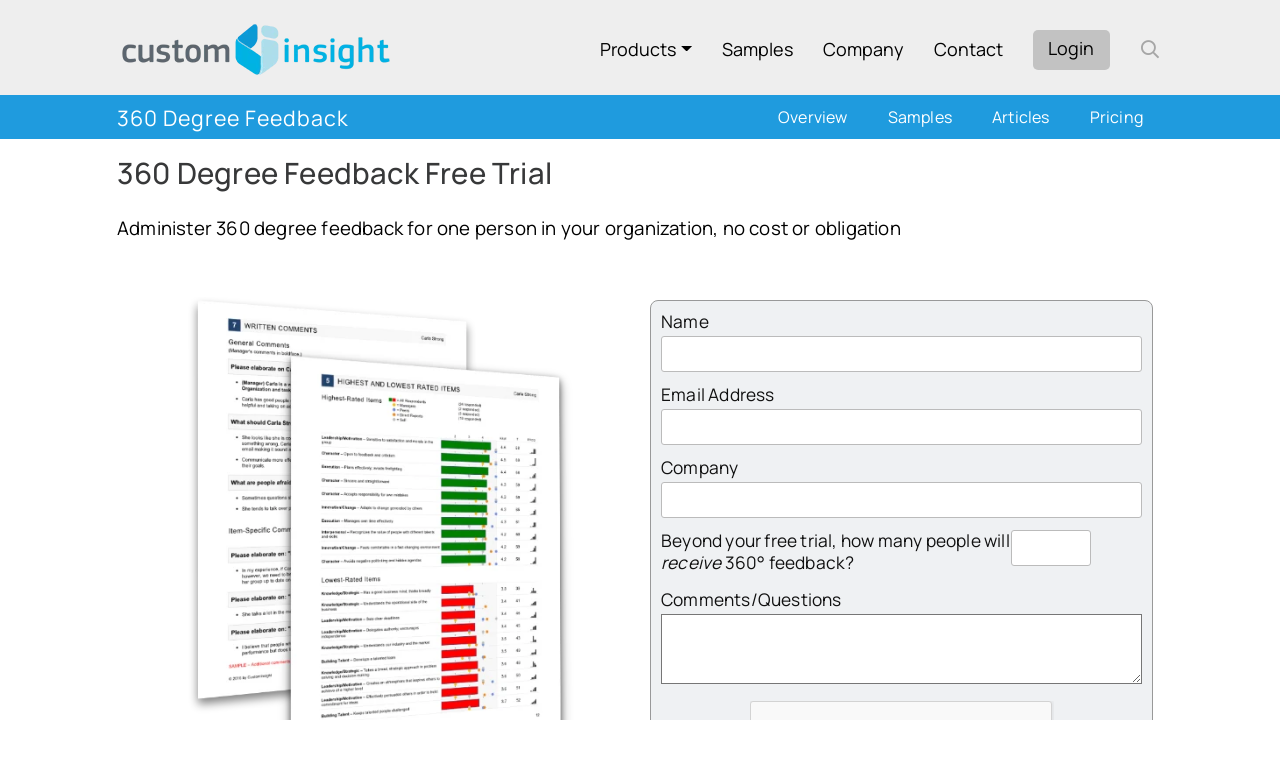

--- FILE ---
content_type: text/html; Charset=UTF-8
request_url: https://www.custominsight.com/360-degree-feedback/free-trial.asp
body_size: 7650
content:

<!DOCTYPE html>
<HTML lang="en"><HEAD>
<meta charset="UTF-8">
<meta http-equiv="Content-Type" content="text/html; charset=UTF-8">
<meta name="viewport" content="width=device-width, initial-scale=1, maximum-scale=2">

<TITLE>Focal 360 - Free Trial of 360 Feedback Tool and Administration Process</TITLE>
<META NAME="description" CONTENT="Get 360 degree feedback - try Focal 360 for free. Free trial.">
<META NAME="keywords" CONTENT="360,360 degree assessment,feedback,coworker,leadership,development,degree, contact">


<meta charset="UTF-8">
<meta http-equiv="Content-Type" content="text/html; charset=UTF-8">
<meta name="viewport" content="width=device-width, initial-scale=1, maximum-scale=1">

<meta property="og:title" content="360 Degree Feedback Free Trial" />
<meta property="og:image" content="https://www.custominsight.com/images/custominsight-logo.webp" />
<meta property="og:url" content="https://www.custominsight.com/360-degree-feedback/free-trial.asp" />
<!--<meta property="og:description" content=""/>-->

<meta name="google-site-verification" content="I_P4HKcSg9a_90A4bgQw_qiwp0WAEXF-3xH3UU64cqU" />
<meta name="google-site-verification" content="c6wAKZu5_WArvkhnJsB6KUN_uOZdo_B6is_G7JLxgsg" />

<link rel="canonical" href="https://www.custominsight.com/360-degree-feedback/free-trial.asp" />
<link async rel="icon" type="image/png" sizes="128x128" href="/images/CI128.png">

<!-- SET: STYLESHEET -->
<!--
<link async rel="shortcut icon" type="image/x-icon" href="/images/favicon.ico">
<link rel="preconnect" href="https://fonts.googleapis.com">
<link rel="preconnect" href="https://fonts.gstatic.com" crossorigin>
<link href='/css/fonts.css' xrel="preload" as="font" Cache-Control: max-age=31536000 />
<link href="https://fonts.googleapis.com/css2?family=Open+Sans:wght@300;400;500;600;700;800&display=swap" rel="stylesheet">
-->
<link href="/webfonts/manrope/manrope.css" rel="stylesheet" />
<link href="/css/style.css" rel="stylesheet" type="text/css" media="all" />
<link href="/css/bootstrap-ci.css" rel="stylesheet" type="text/css" media="all" />
<link href="/css/bs3.css" rel="stylesheet" type="text/css" media="all" />
<link href="/css/site17.css" rel="stylesheet" type="text/css" media="all" />
<LINK HREF="/css/site12.css" REL="stylesheet" TYPE="text/css">
<link href="/css/responsive.css" rel="stylesheet" type="text/css" media="all" />
<link href="/css/new0922.css" rel="stylesheet" type="text/css" media="all" />
<link async href='/css/slick.css' rel='stylesheet' Cache-Control: max-age=31536000 />
<link async href='/webfonts/fontawesome-subset/CSS/all.css' rel='stylesheet' />
<!-- END: STYLESHEET -->
<script nonce="6gd7d944o98ma59t4g1g688fcgb5te" language="JavaScript" SRC="/JS/site22.js"></script>

<script nonce="6gd7d944o98ma59t4g1g688fcgb5te" type="text/javascript">
	var activeMenuID = 4;
	var countryName = "US";
	var ip = "18.118.161.152";
</script>

<script nonce="6gd7d944o98ma59t4g1g688fcgb5te"> 
document.addEventListener("DOMContentLoaded", function () {
    const cookieBanner = document.getElementById("cookie-banner");
    const acceptCookies = document.getElementById("accept-cookies");
    const declineCookies = document.getElementById("decline-cookies");

    
    enableTrackingCookies();
    

	function enableTrackingCookies() {
		// Google Tag Manager
		(function(w,d,s,l,i){w[l]=w[l]||[];w[l].push({'gtm.start':
		new Date().getTime(),event:'gtm.js'});var f=d.getElementsByTagName(s)[0],
		j=d.createElement(s),dl=l!='dataLayer'?'&l='+l:'';j.async=true;j.src=
		'https://www.googletagmanager.com/gtm.js?id='+i+dl;f.parentNode.insertBefore(j,f);
		})(window,document,'script','dataLayer','GTM-PS44LXV');

		window.dataLayer = window.dataLayer || []; function gtag(){dataLayer.push(arguments);} gtag('js', new Date()); gtag('config', 'G-GNWXD2DFHG');
	};
});
</script>


<meta name="msvalidate.01" content="E258D1D1EAA6F85FD65A5A7B07B2637E" /> 

</head>


<body>


   <div style="display: none">
    <button id="accept-cookies">Accept</button>
    <button id="decline-cookies">Decline</button>
   </div>


	<DIV ALIGN=CENTER ID=modalContainer1 STYLE='display: none; position: absolute; width: 100%; height: 100%; left: 0px; top: 0px; z-index:99999'>
		<DIV ID="modalContainerMask" STYLE='position: absolute; background-color: #000; opacity: 0.4; width: 100%; height: 100%; left: 0px; top: 0px;'></DIV>
		<DIV ID=modalVar1 STYLE="display: none"></DIV>
		<DIV ID=modalInside1 style='position: relative; width: 96%; max-width: 700px; top: 200px; overflow:auto; opacity: 1'>
			<DIV ALIGN=LEFT STYLE='background-color: #FFF; border: 1px solid #45464A; border-radius: 5px; padding-top: 0px; padding-bottom: 12px'>
					<FONT CLASS=basic11>
					<DIV ID=modalText1 STYLE='padding-bottom: 8px; padding-top: 8px; padding-left: 10px; padding-right: 10px;'></DIV>
					</FONT>
					<DIV ID=modalButton1 CLASS="modalX" ALIGN=CENTER STYLE='padding: 5px;'>
					<button id="modalClose" type="button" class="btn btn-default" data-dismiss="modal">close</button>
					</DIV>
			</DIV>
		</DIV>
	</DIV>
	<script nonce="6gd7d944o98ma59t4g1g688fcgb5te">
	var modalButtonClose = document.getElementById("modalContainer1");
	modalButtonClose.addEventListener("click", function(){ 
		var x = event.target;
		if ((x.parentElement.id == "modalContainer1") || (x.parentElement.className == "modalX")) { 
//			document.getElementById("")
			document.querySelectorAll(".videoContainer").pause;
			ModalConfirm();
		}
	});
	</script>

	<!-- Start: Wrapper-->
	<div id="wrapper">

		<header>
			<div class="head_logo">
				<div class="container">
					<div class="row">
						<div class="col-xs-12 col-sm-4 col-md-4 col-lg-4" STYLE="position: relative; min-height: 1px; padding-right: 15px; padding-left: 15px;">
							<div id="logo">
								<a href="https://www.custominsight.com/"><img class="img-responsive" src="/images/custominsight-logo.webp" width="271" height="54" alt="custominsight"></a>
							</div>
						</div>
						<div class="col-xs-12 col-sm-8 col-md-8 col-lg-8" STYLE="position: relative; min-height: 1px; padding-right: 15px; padding-left: 15px;">
							<div class="head_bottom">

								<div class="mob_menu"><a id="toggle" href="#" aria-label="expand menu"><span
											class="patty"></span> </a></div>
								<div id="right_header">
									<div class="right_bottom">
										<nav id="navigation_bar">
											<ul>
												<li class="dropdown">
													<span class="dropdown-sub-menu">
														<a href="/overview.asp">Products</a>
														<i class="fal fa-angle-down" aria-hidden="true"
															class="dropdown-toggle" data-toggle="dropdown"></i>
													</span>
													<a href="/overview.asp"
														class="dropdown-toggle dropdown-mobile-hidden"
														xdata-toggle="dropdown">Products</a>
													<ul class="dropdown-menu multi-level" role="menu">
														<li class="dropdown-submenu">
															<a tabindex="-1" href="/employee-engagement-survey/employee-engagement-surveys.asp">Employee Engagement Survey</a></li>
														<li>
															<a href="/360-degree-feedback/360-feedback.asp">360 Degree Feedback</a></li>
														<li><a href="/diversity-equity-inclusion-survey/overview.asp">DEI Survey</a></li>
														<li><a href="/school-climate-survey/overview.asp">School Climate Surveys</a></li>
														<li><a href="/employee-engagement-survey/pulse-surveys.asp">Employee Pulse Surveys</a></li>
														<li><a href="/team-assessment/team-assessment-survey.asp">Team Assessment</a></li>
														<li><a href="/suggestion-box/overview.asp">Suggestion Box</a></li>
														<li><a href="/custom-survey/custom-survey-overview.asp">Custom Surveys</a></li>
													</ul>
												</li>
												<li><a href="/sample-surveys.asp">Samples</a></li>
												<li><a href="/about.asp">Company</a></li>
												<li><a href="/contact.asp">Contact</a></li>
												<li class="header-login-btn"><a href="/phat/login.asp">Login</a></li>
												<li class="search-icon-header">
													<a href="#" aria-label="open search form"><i class='far fa-search'></i></a>
												</li>
											</ul>
											<div class="clear"></div>
										</nav>
										<div class="header-search">
											<form method="get" action=/search/search.asp id=searchForm name=searchForm>
											<input type=hidden name="csrf_token" value="q5oi2lrnjdr9dpkg9knk5l3bcvemi4">
												<div class="input-group add-on">
													<div class="input-group-btn search-close">
														<span class="btn btn-default" type="submit"><i class='fal fa-times fa-fw'></i></span>
													</div>
													<input class="form-control" placeholder="Search" name="zoom_query"
														id="srch-term" type="text">
													<div class="input-group-btn open-btn" style="margin-left: 5px">
														<!-- <input type=submit value="Go" />-->

														<span class="btn btn-default" type="submit" style="font-size: 13px" id=searchIcon><i class='far fa-search'></i></span>
													</div>
												</div>
											</form>
										</div>
									</div>
								</div>
							</div>
						</div>
						<div class="clearfix"></div>
					</div>
				</div>
			</div>


	<DIV ALIGN=CENTER STYLE="width: 100%; background-color: #1F9BDE">
		<DIV class="container" xSTYLE="width: 100%;">
			<DIV CLASS=menu2C>
				
					<DIV CLASS=menu2 STYLE="float: left">360 Degree Feedback</DIV>
				
				<DIV CLASS=menuIL>
					
				<A HREF=/360-degree-feedback/360-degree-feedback-pricing.asp CLASS=subMenu>
				<DIV CLASS="menu2D" 
				ID=menu14>Pricing</DIV></A>
				
				<A HREF=/360-degree-feedback/articles.asp CLASS=subMenu>
				<DIV CLASS="menu2D" 
				ID=menu13>Articles</DIV></A>
				
				<A HREF=/360-degree-feedback/samples.asp CLASS=subMenu>
				<DIV CLASS="menu2D" 
				ID=menu12>Samples</DIV></A>
				
				<A HREF=/360-degree-feedback/360-feedback.asp CLASS=subMenu>
				<DIV CLASS="menu2D" 
				ID=menu11>Overview</DIV></A>
				
				</DIV>
				<DIV STYLE="clear: both"></DIV>
			</DIV>
		</DIV>
	</DIV>
	
</header>


	<DIV class="pageTitleSection" ALIGN=CENTER STYLE="width: 100%; background-color: #FFF; ">
		<DIV ALIGN=LEFT class="container" STYLE="padding-top: 2px;">
			<FONT CLASS=bc>
				<DIV ID=bcStr itemscope itemtype="http://schema.org/WebPage">
						<!-- thisFileName: /360-degree-feedback/free-trial.asp -->	
				</DIV>
			</FONT>
		</DIV>

		<DIV class="container " ALIGN=LEFT STYLE="padding-top: 15px; padding-bottom: 25px; ">
			<H1 CLASS=pageTitle >360 Degree Feedback Free Trial</H1>
			
		</DIV>
	</DIV>
	
<!-- header End: -->

<script nonce="6gd7d944o98ma59t4g1g688fcgb5te" src='https://www.google.com/recaptcha/api.js'></script>

<DIV ALIGN=CENTER STYLE="width: 100%; background-color: #FFF; margin-bottom: 40px">
<DIV CLASS="container">

	<DIV ALIGN=LEFT style="padding-bottom: 50px">
	<FONT CLASS=basic14>Administer 360 degree feedback for one person in your organization, no cost or obligation</FONT>
	</DIV>


	<DIV CLASS="mobWide50L">
	<div style="padding: 0px 30px; max-width: 450px">
	<IMG SRC=/images/professional-reports.webp width="549" height="678">
	</div>
	</DIV>


	<DIV CLASS="mobWide50L" align="left">
	<div class="freeTrialForm">
	<FORM ACTION=/contact2.asp METHOD=POST STYLE="margin: 0px">
	<INPUT TYPE=HIDDEN NAME=formLoc VALUE=FT360>
	<INPUT TYPE=HIDDEN NAME=formRef VALUE="">
	<INPUT TYPE=HIDDEN NAME=formIP VALUE="18.118.161.152">
		<FONT CLASS=basic>Name</FONT>
		<DIV STYLE="padding-top: 3px; padding-bottom: 12px">
		<INPUT TYPE=TEXT NAME=n VALUE="" SIZE=30 CLASS=larger STYLE="width: 100%">
		</DIV>

		<FONT CLASS=basic>Email Address</FONT>
		<DIV STYLE="padding-top: 3px; padding-bottom: 12px">
		<INPUT TYPE=TEXT NAME=e VALUE="" SIZE=30 CLASS=larger STYLE="width: 100%">
		</DIV>

		<FONT CLASS=basic>Company</FONT>
		<DIV STYLE="padding-top: 3px; padding-bottom: 12px">
		<INPUT TYPE=TEXT NAME=c SIZE=30 CLASS=larger STYLE="width: 100%">
		</DIV>

		<DIV STYLE="float: left; max-width: 350px; padding-bottom: 3px"><FONT CLASS=basic>Beyond your free trial, how many people will <EM>receive</EM> 360&deg; feedback?</FONT></DIV>
			
		<DIV STYLE="float: left"><INPUT TYPE=NUMBER NAME=numPeople SIZE=4 CLASS=larger STYLE="width: 80px"></DIV>
		
		<DIV STYLE="clear: both; padding-top: 12px;">
		<FONT CLASS=basic>Comments/Questions</FONT>
		</DIV>	
		<DIV STYLE="padding-top: 3px; padding-bottom: 12px">
		<TEXTAREA NAME=comments ROWS=4 COLS=55 WRAP=VIRTUAL CLASS=compact STYLE="width: 100%; height: 70px; padding: 5px"></TEXTAREA>
		</DIV>	

		<div ALIGN=CENTER class="g-recaptcha" data-sitekey="6LcrIWgUAAAAAEeu60AcpYbrAzDNq_5FlirlibdD"></div>

		<DIV ALIGN=CENTER STYLE="padding-top: 10px">
		<INPUT TYPE=SUBMIT VALUE="Submit" CLASS=ButtonGreen>
		</DIV>

	</FORM>
	</div>
	</DIV>

	<DIV STYLE="clear:both"></DIV>

</DIV>
</DIV>
<!-- footer section  -->
<footer class="footer_section cmn_section lazyload" data-bg="/images/footer_background_image.webp">
	<div class="container-fluid">
	   <!-- footer top logo  -->
	   <div class="footer_top_logo_area">
		  <div class="footer_logo"><a href="https://www.custominsight.com/"><img loading="lazy" src="/images/footer-logo.webp" 
		  width="400" height="76" alt="CustomInsight Logo" STYLE="max-width: 85%"></a></div>
		  <div class="footer_logo_content">
			 <p><strong>CustomInsight</strong> specializes in 360 degree feedback, employee surveys, and
				other tools that help companies of any size engage and develop their
				employees, managers, and leaders.
			 </p>
		  </div>
	   </div>
	   <!-- footer top logo  -->
	   <!-- footer 4row area  -->
	   <div class="footer_4row_area">
		  <div class="row footer_4_row">
			 <!-- single colum  1-->
			 <div class="col-12 col-sm-6 col-md-6 col-lg-3 row_4_single_colum">
				<div class="footer_single_content_area">
				   <div class="footer_title">
					  <h2>About</h2>
				   </div>
				   <div class="footer_sinlge_content">
					  <div class="cmn_footer_menu_area">
						 <ul>
							<li><a href="/360-degree-feedback/360-feedback.asp">360 Feedback System</a></li>
							<li><a href="/employee-engagement-survey/employee-engagement-surveys.asp">Employee Engagement Survey</a></li>
							<li><a href="/about.asp">Company</a></li>
							<!--<li><a href="/awards.asp">Awards</a></li>-->
							<li><a href="/client-list.asp">Clients</a></li>
							<li><a href="/news/">News</a></li>
							<li><a href="/blog/">Blog</a></li>
							<li><a href="/faq.asp">Help / Support / FAQ</a></li>
						 </ul>
					  </div>
				   </div>
				</div>
				<!-- 2nd part  -->
				<div class="footer_single_content_area footer_single_content_area_2nd_part part_2nd_social_si">
				   <div class="footer_title">
					  <h2>Follow</h2>
				   </div>
				   <div class="footer_sinlge_content">
					  <div class="cmn_footer_menu_area social_media_menu">
						 <ul>
							<li><a href="https://www.facebook.com/custominsight" target="_blank"><i class='fab fa-facebook'></i><span>Facebook</span></a></li>
<!--							<li><a href="https://twitter.com/custominsight" target="_blank"><i class='fab fa-twitter'></i><span>Twitter</span></a></li>-->
							<li><a href="https://www.linkedin.com/company/custominsight-llc" target="_blank"><i class='fab fa-linkedin'></i><span>LinkedIn</span></a></li>
						 </ul>
					  </div>
				   </div>
				</div>
				<!-- end 2nd part  -->
			 </div>
			 <!-- single colum  -->
			 <!-- single colum 2 -->
			 <div class="col-12 col-sm-6 col-md-6 col-lg-3 row_4_single_colum">
				<div class="footer_single_content_area">
				   <div class="footer_title">
					  <h2>Contact</h2>
				   </div>
				   <div class="footer_sinlge_content">
					  <div class="contant_infor_footer">
						 <div class="single_footer_contact_info">
							<p>Phone:</p>
							<a href="tel:+1 650.577.9604">+1 650.577.9604</a>
						 </div>
						 <div class="single_footer_contact_info">
							<p>Email:</p>
							<a href="mailto:info@CustomInsight.com">info@CustomInsight.com</a>
						 </div>
					  </div>
				   </div>
				</div>
				<!-- 2nd part  -->
				<div class="footer_single_content_area footer_single_content_area_2nd_part">
				   <div class="footer_title">
					  <h2>Subscribe</h2>
				   </div>
				   <div class="footer_sinlge_content">
					  <div class="footer_subsrive_form">
						 <div class="form_top_text">
							<p><label for="emailAddress">For the latest news and updates</label></p>
						 </div>
						 <form ACTION=/subscribe.asp STYLE="margin: 0px;">
						 <input type=hidden name="csrf_token" value="q5oi2lrnjdr9dpkg9knk5l3bcvemi4">
							<div class="subscrive_input_area">
							   <INPUT TYPE=HIDDEN NAME=subscribeType VALUE=newsletter>
							   <div class="single_input_area"><input type="email" ID=emailAddress NAME=emailAddress placeholder="Email Address" required></div>
							   <div class="button_submit_area"><input type="submit" value="Subscribe"></div>
							</div>
						 </form>
					  </div>
				   </div>
				</div>
				<!-- end 2nd part  -->
			 </div>
			 <!-- single colum  -->
			 <!-- single colum 3 -->
			 <div class="col-12 col-sm-6 col-md-6 col-lg-3 row_4_single_colum">
				<div class="footer_single_content_area">
				   <div class="footer_title">
					  <h2>Quick links</h2>
				   </div>
				   <div class="footer_sinlge_content">
					  <div class="cmn_footer_menu_area">
						 <ul>
							<li><A HREF=/ rel="nofollow">Home</a></li>
							<li><A HREF=/privacy.asp rel="nofollow">Privacy</a></li>
							<li><A HREF=/security.asp rel="nofollow">Security</a></li>
							<li><A HREF=/terms.asp rel="nofollow">Terms &amp; Conditions</a></li>
							<li><A HREF=/sitemap.asp >Sitemap</a></li>
							<li><A HREF=/contact.asp rel="nofollow">Contact</a></li>
						 </ul>
					  </div>
				   </div>
				</div>
			 </div>
			 <!-- single colum 4 -->
			 <!-- single colum  -->
			 <div class="col-12 col-sm-6 col-md-6 col-lg-3 row_4_single_colum">
				<div class="footer_single_content_area">
				   <div class="footer_title">
					  <h2>Articles & research</h2>
				   </div>
				   <div class="footer_sinlge_content">
					  <div class="cmn_footer_menu_area article_menu_footer">
						 <ul>
							<li><a href="/360-degree-feedback/what-is-360-degree-feedback.asp">What is 360 Degree Feedback?</a></li>
							<li><a href="/360-degree-feedback/360-assessments.asp">360 Assessment Design</a></li>
							<li><a href="/360-degree-feedback/sample-360-feedback-surveys.asp">Sample 360 Degree Feedback Surveys</a></li>
							<li><a href="/employee-engagement-survey/what-is-employee-engagement.asp">What is Employee Engagement?</a></li>
							<li><a href="/employee-engagement-survey/what-is-an-employee-engagement-survey.asp">What&apos;s an employee engagement survey?</a></li>
							<li><a href="/employee-engagement-survey/what-is-employee-satisfaction.asp">Employee Satisfaction vs. Employee Engagement</a></li>
							<li><a href="/employee-engagement-survey/benchmark-data.asp">Employee Survey Benchmarking</a></li>
							<li><a href="/employee-engagement-survey/sample-survey-items.asp">Sample Employee Survey Questions</a></li>
							<li><a href="https://www.myschoolsurvey.com/">School Climate Surveys</a></li>
							<li><a href="/survey-research-articles.asp">More articles...</a></li>
						 </ul>
					  </div>
				   </div>
				</div>
			 </div>
			 <!-- single colum  -->
		  </div>
	   </div>
	   <!-- footer 4row area end  -->
	   <!-- footer bottom  -->
	   <div class="footer_bottom_area">
		  <p>Copyright&copy; <span>2026 CustomInsight.</span> All Rights Reserved</p>
	   </div>
	   <!-- footer bottom end  -->
	</div>
 </footer>
 <!-- footer End: -->


<!-- jQuery (necessary for Bootstrap's JavaScript plugins) --> 
<script nonce="6gd7d944o98ma59t4g1g688fcgb5te" src="/js/jquery.min.js"></script> 
<!-- Include all compiled plugins (below), or include individual files as needed --> 
<script nonce="6gd7d944o98ma59t4g1g688fcgb5te" src="/js/bootstrap.min.js"></script>

<script nonce="6gd7d944o98ma59t4g1g688fcgb5te" type="text/javascript">
(function(factory) { factory(jQuery);}(function($) {
$.fn.slick = function() {
var _ = this,opt = arguments[0],args = Array.prototype.slice.call(arguments, 1),l = _.length,i,ret;
for (i = 0; i < l; i++) {
	 if (typeof opt == 'object' || typeof opt == 'undefined')
		  _[i].slick = new Slick(_[i], opt);
	 else
		  ret = _[i].slick[opt].apply(_[i].slick, args);
	 if (typeof ret != 'undefined') return ret;
} return _;
};
}));
</script>

<script async nonce="6gd7d944o98ma59t4g1g688fcgb5te" src="/js/lazysizes.min.js"></script>

<script defer nonce="6gd7d944o98ma59t4g1g688fcgb5te" language="JavaScript" SRC="/js/defer.js"></script>
<script defer nonce="6gd7d944o98ma59t4g1g688fcgb5te" type="text/javascript" src="/js/custom.js"></script>

<script nonce="6gd7d944o98ma59t4g1g688fcgb5te">


document.addEventListener('DOMContentLoaded', function () {
  document.getElementById('searchIcon') .addEventListener('click', function FsearchIcon() { getSearch(); });

});



$(window).scroll(function() {
    var height = $(window).scrollTop();

    if(height  > 60) {
        $('.navbar.navbar-default.menu').addClass("fixed", 1000); 
    }
    else{
          $('.navbar.navbar-default.menu').removeClass("fixed", 1000); 
        }
});



// lazyload background images
document.addEventListener('lazybeforeunveil', function(e){
var bg = e.target.getAttribute('data-bg');
if(bg){
e.target.setAttribute("style", "background-image: url('" + bg + "')");
}
});
</script>
</BODY>
</HTML>


--- FILE ---
content_type: text/html; charset=utf-8
request_url: https://www.google.com/recaptcha/api2/anchor?ar=1&k=6LcrIWgUAAAAAEeu60AcpYbrAzDNq_5FlirlibdD&co=aHR0cHM6Ly93d3cuY3VzdG9taW5zaWdodC5jb206NDQz&hl=en&v=N67nZn4AqZkNcbeMu4prBgzg&size=normal&anchor-ms=20000&execute-ms=30000&cb=1j4rr2lgy9ux
body_size: 49618
content:
<!DOCTYPE HTML><html dir="ltr" lang="en"><head><meta http-equiv="Content-Type" content="text/html; charset=UTF-8">
<meta http-equiv="X-UA-Compatible" content="IE=edge">
<title>reCAPTCHA</title>
<style type="text/css">
/* cyrillic-ext */
@font-face {
  font-family: 'Roboto';
  font-style: normal;
  font-weight: 400;
  font-stretch: 100%;
  src: url(//fonts.gstatic.com/s/roboto/v48/KFO7CnqEu92Fr1ME7kSn66aGLdTylUAMa3GUBHMdazTgWw.woff2) format('woff2');
  unicode-range: U+0460-052F, U+1C80-1C8A, U+20B4, U+2DE0-2DFF, U+A640-A69F, U+FE2E-FE2F;
}
/* cyrillic */
@font-face {
  font-family: 'Roboto';
  font-style: normal;
  font-weight: 400;
  font-stretch: 100%;
  src: url(//fonts.gstatic.com/s/roboto/v48/KFO7CnqEu92Fr1ME7kSn66aGLdTylUAMa3iUBHMdazTgWw.woff2) format('woff2');
  unicode-range: U+0301, U+0400-045F, U+0490-0491, U+04B0-04B1, U+2116;
}
/* greek-ext */
@font-face {
  font-family: 'Roboto';
  font-style: normal;
  font-weight: 400;
  font-stretch: 100%;
  src: url(//fonts.gstatic.com/s/roboto/v48/KFO7CnqEu92Fr1ME7kSn66aGLdTylUAMa3CUBHMdazTgWw.woff2) format('woff2');
  unicode-range: U+1F00-1FFF;
}
/* greek */
@font-face {
  font-family: 'Roboto';
  font-style: normal;
  font-weight: 400;
  font-stretch: 100%;
  src: url(//fonts.gstatic.com/s/roboto/v48/KFO7CnqEu92Fr1ME7kSn66aGLdTylUAMa3-UBHMdazTgWw.woff2) format('woff2');
  unicode-range: U+0370-0377, U+037A-037F, U+0384-038A, U+038C, U+038E-03A1, U+03A3-03FF;
}
/* math */
@font-face {
  font-family: 'Roboto';
  font-style: normal;
  font-weight: 400;
  font-stretch: 100%;
  src: url(//fonts.gstatic.com/s/roboto/v48/KFO7CnqEu92Fr1ME7kSn66aGLdTylUAMawCUBHMdazTgWw.woff2) format('woff2');
  unicode-range: U+0302-0303, U+0305, U+0307-0308, U+0310, U+0312, U+0315, U+031A, U+0326-0327, U+032C, U+032F-0330, U+0332-0333, U+0338, U+033A, U+0346, U+034D, U+0391-03A1, U+03A3-03A9, U+03B1-03C9, U+03D1, U+03D5-03D6, U+03F0-03F1, U+03F4-03F5, U+2016-2017, U+2034-2038, U+203C, U+2040, U+2043, U+2047, U+2050, U+2057, U+205F, U+2070-2071, U+2074-208E, U+2090-209C, U+20D0-20DC, U+20E1, U+20E5-20EF, U+2100-2112, U+2114-2115, U+2117-2121, U+2123-214F, U+2190, U+2192, U+2194-21AE, U+21B0-21E5, U+21F1-21F2, U+21F4-2211, U+2213-2214, U+2216-22FF, U+2308-230B, U+2310, U+2319, U+231C-2321, U+2336-237A, U+237C, U+2395, U+239B-23B7, U+23D0, U+23DC-23E1, U+2474-2475, U+25AF, U+25B3, U+25B7, U+25BD, U+25C1, U+25CA, U+25CC, U+25FB, U+266D-266F, U+27C0-27FF, U+2900-2AFF, U+2B0E-2B11, U+2B30-2B4C, U+2BFE, U+3030, U+FF5B, U+FF5D, U+1D400-1D7FF, U+1EE00-1EEFF;
}
/* symbols */
@font-face {
  font-family: 'Roboto';
  font-style: normal;
  font-weight: 400;
  font-stretch: 100%;
  src: url(//fonts.gstatic.com/s/roboto/v48/KFO7CnqEu92Fr1ME7kSn66aGLdTylUAMaxKUBHMdazTgWw.woff2) format('woff2');
  unicode-range: U+0001-000C, U+000E-001F, U+007F-009F, U+20DD-20E0, U+20E2-20E4, U+2150-218F, U+2190, U+2192, U+2194-2199, U+21AF, U+21E6-21F0, U+21F3, U+2218-2219, U+2299, U+22C4-22C6, U+2300-243F, U+2440-244A, U+2460-24FF, U+25A0-27BF, U+2800-28FF, U+2921-2922, U+2981, U+29BF, U+29EB, U+2B00-2BFF, U+4DC0-4DFF, U+FFF9-FFFB, U+10140-1018E, U+10190-1019C, U+101A0, U+101D0-101FD, U+102E0-102FB, U+10E60-10E7E, U+1D2C0-1D2D3, U+1D2E0-1D37F, U+1F000-1F0FF, U+1F100-1F1AD, U+1F1E6-1F1FF, U+1F30D-1F30F, U+1F315, U+1F31C, U+1F31E, U+1F320-1F32C, U+1F336, U+1F378, U+1F37D, U+1F382, U+1F393-1F39F, U+1F3A7-1F3A8, U+1F3AC-1F3AF, U+1F3C2, U+1F3C4-1F3C6, U+1F3CA-1F3CE, U+1F3D4-1F3E0, U+1F3ED, U+1F3F1-1F3F3, U+1F3F5-1F3F7, U+1F408, U+1F415, U+1F41F, U+1F426, U+1F43F, U+1F441-1F442, U+1F444, U+1F446-1F449, U+1F44C-1F44E, U+1F453, U+1F46A, U+1F47D, U+1F4A3, U+1F4B0, U+1F4B3, U+1F4B9, U+1F4BB, U+1F4BF, U+1F4C8-1F4CB, U+1F4D6, U+1F4DA, U+1F4DF, U+1F4E3-1F4E6, U+1F4EA-1F4ED, U+1F4F7, U+1F4F9-1F4FB, U+1F4FD-1F4FE, U+1F503, U+1F507-1F50B, U+1F50D, U+1F512-1F513, U+1F53E-1F54A, U+1F54F-1F5FA, U+1F610, U+1F650-1F67F, U+1F687, U+1F68D, U+1F691, U+1F694, U+1F698, U+1F6AD, U+1F6B2, U+1F6B9-1F6BA, U+1F6BC, U+1F6C6-1F6CF, U+1F6D3-1F6D7, U+1F6E0-1F6EA, U+1F6F0-1F6F3, U+1F6F7-1F6FC, U+1F700-1F7FF, U+1F800-1F80B, U+1F810-1F847, U+1F850-1F859, U+1F860-1F887, U+1F890-1F8AD, U+1F8B0-1F8BB, U+1F8C0-1F8C1, U+1F900-1F90B, U+1F93B, U+1F946, U+1F984, U+1F996, U+1F9E9, U+1FA00-1FA6F, U+1FA70-1FA7C, U+1FA80-1FA89, U+1FA8F-1FAC6, U+1FACE-1FADC, U+1FADF-1FAE9, U+1FAF0-1FAF8, U+1FB00-1FBFF;
}
/* vietnamese */
@font-face {
  font-family: 'Roboto';
  font-style: normal;
  font-weight: 400;
  font-stretch: 100%;
  src: url(//fonts.gstatic.com/s/roboto/v48/KFO7CnqEu92Fr1ME7kSn66aGLdTylUAMa3OUBHMdazTgWw.woff2) format('woff2');
  unicode-range: U+0102-0103, U+0110-0111, U+0128-0129, U+0168-0169, U+01A0-01A1, U+01AF-01B0, U+0300-0301, U+0303-0304, U+0308-0309, U+0323, U+0329, U+1EA0-1EF9, U+20AB;
}
/* latin-ext */
@font-face {
  font-family: 'Roboto';
  font-style: normal;
  font-weight: 400;
  font-stretch: 100%;
  src: url(//fonts.gstatic.com/s/roboto/v48/KFO7CnqEu92Fr1ME7kSn66aGLdTylUAMa3KUBHMdazTgWw.woff2) format('woff2');
  unicode-range: U+0100-02BA, U+02BD-02C5, U+02C7-02CC, U+02CE-02D7, U+02DD-02FF, U+0304, U+0308, U+0329, U+1D00-1DBF, U+1E00-1E9F, U+1EF2-1EFF, U+2020, U+20A0-20AB, U+20AD-20C0, U+2113, U+2C60-2C7F, U+A720-A7FF;
}
/* latin */
@font-face {
  font-family: 'Roboto';
  font-style: normal;
  font-weight: 400;
  font-stretch: 100%;
  src: url(//fonts.gstatic.com/s/roboto/v48/KFO7CnqEu92Fr1ME7kSn66aGLdTylUAMa3yUBHMdazQ.woff2) format('woff2');
  unicode-range: U+0000-00FF, U+0131, U+0152-0153, U+02BB-02BC, U+02C6, U+02DA, U+02DC, U+0304, U+0308, U+0329, U+2000-206F, U+20AC, U+2122, U+2191, U+2193, U+2212, U+2215, U+FEFF, U+FFFD;
}
/* cyrillic-ext */
@font-face {
  font-family: 'Roboto';
  font-style: normal;
  font-weight: 500;
  font-stretch: 100%;
  src: url(//fonts.gstatic.com/s/roboto/v48/KFO7CnqEu92Fr1ME7kSn66aGLdTylUAMa3GUBHMdazTgWw.woff2) format('woff2');
  unicode-range: U+0460-052F, U+1C80-1C8A, U+20B4, U+2DE0-2DFF, U+A640-A69F, U+FE2E-FE2F;
}
/* cyrillic */
@font-face {
  font-family: 'Roboto';
  font-style: normal;
  font-weight: 500;
  font-stretch: 100%;
  src: url(//fonts.gstatic.com/s/roboto/v48/KFO7CnqEu92Fr1ME7kSn66aGLdTylUAMa3iUBHMdazTgWw.woff2) format('woff2');
  unicode-range: U+0301, U+0400-045F, U+0490-0491, U+04B0-04B1, U+2116;
}
/* greek-ext */
@font-face {
  font-family: 'Roboto';
  font-style: normal;
  font-weight: 500;
  font-stretch: 100%;
  src: url(//fonts.gstatic.com/s/roboto/v48/KFO7CnqEu92Fr1ME7kSn66aGLdTylUAMa3CUBHMdazTgWw.woff2) format('woff2');
  unicode-range: U+1F00-1FFF;
}
/* greek */
@font-face {
  font-family: 'Roboto';
  font-style: normal;
  font-weight: 500;
  font-stretch: 100%;
  src: url(//fonts.gstatic.com/s/roboto/v48/KFO7CnqEu92Fr1ME7kSn66aGLdTylUAMa3-UBHMdazTgWw.woff2) format('woff2');
  unicode-range: U+0370-0377, U+037A-037F, U+0384-038A, U+038C, U+038E-03A1, U+03A3-03FF;
}
/* math */
@font-face {
  font-family: 'Roboto';
  font-style: normal;
  font-weight: 500;
  font-stretch: 100%;
  src: url(//fonts.gstatic.com/s/roboto/v48/KFO7CnqEu92Fr1ME7kSn66aGLdTylUAMawCUBHMdazTgWw.woff2) format('woff2');
  unicode-range: U+0302-0303, U+0305, U+0307-0308, U+0310, U+0312, U+0315, U+031A, U+0326-0327, U+032C, U+032F-0330, U+0332-0333, U+0338, U+033A, U+0346, U+034D, U+0391-03A1, U+03A3-03A9, U+03B1-03C9, U+03D1, U+03D5-03D6, U+03F0-03F1, U+03F4-03F5, U+2016-2017, U+2034-2038, U+203C, U+2040, U+2043, U+2047, U+2050, U+2057, U+205F, U+2070-2071, U+2074-208E, U+2090-209C, U+20D0-20DC, U+20E1, U+20E5-20EF, U+2100-2112, U+2114-2115, U+2117-2121, U+2123-214F, U+2190, U+2192, U+2194-21AE, U+21B0-21E5, U+21F1-21F2, U+21F4-2211, U+2213-2214, U+2216-22FF, U+2308-230B, U+2310, U+2319, U+231C-2321, U+2336-237A, U+237C, U+2395, U+239B-23B7, U+23D0, U+23DC-23E1, U+2474-2475, U+25AF, U+25B3, U+25B7, U+25BD, U+25C1, U+25CA, U+25CC, U+25FB, U+266D-266F, U+27C0-27FF, U+2900-2AFF, U+2B0E-2B11, U+2B30-2B4C, U+2BFE, U+3030, U+FF5B, U+FF5D, U+1D400-1D7FF, U+1EE00-1EEFF;
}
/* symbols */
@font-face {
  font-family: 'Roboto';
  font-style: normal;
  font-weight: 500;
  font-stretch: 100%;
  src: url(//fonts.gstatic.com/s/roboto/v48/KFO7CnqEu92Fr1ME7kSn66aGLdTylUAMaxKUBHMdazTgWw.woff2) format('woff2');
  unicode-range: U+0001-000C, U+000E-001F, U+007F-009F, U+20DD-20E0, U+20E2-20E4, U+2150-218F, U+2190, U+2192, U+2194-2199, U+21AF, U+21E6-21F0, U+21F3, U+2218-2219, U+2299, U+22C4-22C6, U+2300-243F, U+2440-244A, U+2460-24FF, U+25A0-27BF, U+2800-28FF, U+2921-2922, U+2981, U+29BF, U+29EB, U+2B00-2BFF, U+4DC0-4DFF, U+FFF9-FFFB, U+10140-1018E, U+10190-1019C, U+101A0, U+101D0-101FD, U+102E0-102FB, U+10E60-10E7E, U+1D2C0-1D2D3, U+1D2E0-1D37F, U+1F000-1F0FF, U+1F100-1F1AD, U+1F1E6-1F1FF, U+1F30D-1F30F, U+1F315, U+1F31C, U+1F31E, U+1F320-1F32C, U+1F336, U+1F378, U+1F37D, U+1F382, U+1F393-1F39F, U+1F3A7-1F3A8, U+1F3AC-1F3AF, U+1F3C2, U+1F3C4-1F3C6, U+1F3CA-1F3CE, U+1F3D4-1F3E0, U+1F3ED, U+1F3F1-1F3F3, U+1F3F5-1F3F7, U+1F408, U+1F415, U+1F41F, U+1F426, U+1F43F, U+1F441-1F442, U+1F444, U+1F446-1F449, U+1F44C-1F44E, U+1F453, U+1F46A, U+1F47D, U+1F4A3, U+1F4B0, U+1F4B3, U+1F4B9, U+1F4BB, U+1F4BF, U+1F4C8-1F4CB, U+1F4D6, U+1F4DA, U+1F4DF, U+1F4E3-1F4E6, U+1F4EA-1F4ED, U+1F4F7, U+1F4F9-1F4FB, U+1F4FD-1F4FE, U+1F503, U+1F507-1F50B, U+1F50D, U+1F512-1F513, U+1F53E-1F54A, U+1F54F-1F5FA, U+1F610, U+1F650-1F67F, U+1F687, U+1F68D, U+1F691, U+1F694, U+1F698, U+1F6AD, U+1F6B2, U+1F6B9-1F6BA, U+1F6BC, U+1F6C6-1F6CF, U+1F6D3-1F6D7, U+1F6E0-1F6EA, U+1F6F0-1F6F3, U+1F6F7-1F6FC, U+1F700-1F7FF, U+1F800-1F80B, U+1F810-1F847, U+1F850-1F859, U+1F860-1F887, U+1F890-1F8AD, U+1F8B0-1F8BB, U+1F8C0-1F8C1, U+1F900-1F90B, U+1F93B, U+1F946, U+1F984, U+1F996, U+1F9E9, U+1FA00-1FA6F, U+1FA70-1FA7C, U+1FA80-1FA89, U+1FA8F-1FAC6, U+1FACE-1FADC, U+1FADF-1FAE9, U+1FAF0-1FAF8, U+1FB00-1FBFF;
}
/* vietnamese */
@font-face {
  font-family: 'Roboto';
  font-style: normal;
  font-weight: 500;
  font-stretch: 100%;
  src: url(//fonts.gstatic.com/s/roboto/v48/KFO7CnqEu92Fr1ME7kSn66aGLdTylUAMa3OUBHMdazTgWw.woff2) format('woff2');
  unicode-range: U+0102-0103, U+0110-0111, U+0128-0129, U+0168-0169, U+01A0-01A1, U+01AF-01B0, U+0300-0301, U+0303-0304, U+0308-0309, U+0323, U+0329, U+1EA0-1EF9, U+20AB;
}
/* latin-ext */
@font-face {
  font-family: 'Roboto';
  font-style: normal;
  font-weight: 500;
  font-stretch: 100%;
  src: url(//fonts.gstatic.com/s/roboto/v48/KFO7CnqEu92Fr1ME7kSn66aGLdTylUAMa3KUBHMdazTgWw.woff2) format('woff2');
  unicode-range: U+0100-02BA, U+02BD-02C5, U+02C7-02CC, U+02CE-02D7, U+02DD-02FF, U+0304, U+0308, U+0329, U+1D00-1DBF, U+1E00-1E9F, U+1EF2-1EFF, U+2020, U+20A0-20AB, U+20AD-20C0, U+2113, U+2C60-2C7F, U+A720-A7FF;
}
/* latin */
@font-face {
  font-family: 'Roboto';
  font-style: normal;
  font-weight: 500;
  font-stretch: 100%;
  src: url(//fonts.gstatic.com/s/roboto/v48/KFO7CnqEu92Fr1ME7kSn66aGLdTylUAMa3yUBHMdazQ.woff2) format('woff2');
  unicode-range: U+0000-00FF, U+0131, U+0152-0153, U+02BB-02BC, U+02C6, U+02DA, U+02DC, U+0304, U+0308, U+0329, U+2000-206F, U+20AC, U+2122, U+2191, U+2193, U+2212, U+2215, U+FEFF, U+FFFD;
}
/* cyrillic-ext */
@font-face {
  font-family: 'Roboto';
  font-style: normal;
  font-weight: 900;
  font-stretch: 100%;
  src: url(//fonts.gstatic.com/s/roboto/v48/KFO7CnqEu92Fr1ME7kSn66aGLdTylUAMa3GUBHMdazTgWw.woff2) format('woff2');
  unicode-range: U+0460-052F, U+1C80-1C8A, U+20B4, U+2DE0-2DFF, U+A640-A69F, U+FE2E-FE2F;
}
/* cyrillic */
@font-face {
  font-family: 'Roboto';
  font-style: normal;
  font-weight: 900;
  font-stretch: 100%;
  src: url(//fonts.gstatic.com/s/roboto/v48/KFO7CnqEu92Fr1ME7kSn66aGLdTylUAMa3iUBHMdazTgWw.woff2) format('woff2');
  unicode-range: U+0301, U+0400-045F, U+0490-0491, U+04B0-04B1, U+2116;
}
/* greek-ext */
@font-face {
  font-family: 'Roboto';
  font-style: normal;
  font-weight: 900;
  font-stretch: 100%;
  src: url(//fonts.gstatic.com/s/roboto/v48/KFO7CnqEu92Fr1ME7kSn66aGLdTylUAMa3CUBHMdazTgWw.woff2) format('woff2');
  unicode-range: U+1F00-1FFF;
}
/* greek */
@font-face {
  font-family: 'Roboto';
  font-style: normal;
  font-weight: 900;
  font-stretch: 100%;
  src: url(//fonts.gstatic.com/s/roboto/v48/KFO7CnqEu92Fr1ME7kSn66aGLdTylUAMa3-UBHMdazTgWw.woff2) format('woff2');
  unicode-range: U+0370-0377, U+037A-037F, U+0384-038A, U+038C, U+038E-03A1, U+03A3-03FF;
}
/* math */
@font-face {
  font-family: 'Roboto';
  font-style: normal;
  font-weight: 900;
  font-stretch: 100%;
  src: url(//fonts.gstatic.com/s/roboto/v48/KFO7CnqEu92Fr1ME7kSn66aGLdTylUAMawCUBHMdazTgWw.woff2) format('woff2');
  unicode-range: U+0302-0303, U+0305, U+0307-0308, U+0310, U+0312, U+0315, U+031A, U+0326-0327, U+032C, U+032F-0330, U+0332-0333, U+0338, U+033A, U+0346, U+034D, U+0391-03A1, U+03A3-03A9, U+03B1-03C9, U+03D1, U+03D5-03D6, U+03F0-03F1, U+03F4-03F5, U+2016-2017, U+2034-2038, U+203C, U+2040, U+2043, U+2047, U+2050, U+2057, U+205F, U+2070-2071, U+2074-208E, U+2090-209C, U+20D0-20DC, U+20E1, U+20E5-20EF, U+2100-2112, U+2114-2115, U+2117-2121, U+2123-214F, U+2190, U+2192, U+2194-21AE, U+21B0-21E5, U+21F1-21F2, U+21F4-2211, U+2213-2214, U+2216-22FF, U+2308-230B, U+2310, U+2319, U+231C-2321, U+2336-237A, U+237C, U+2395, U+239B-23B7, U+23D0, U+23DC-23E1, U+2474-2475, U+25AF, U+25B3, U+25B7, U+25BD, U+25C1, U+25CA, U+25CC, U+25FB, U+266D-266F, U+27C0-27FF, U+2900-2AFF, U+2B0E-2B11, U+2B30-2B4C, U+2BFE, U+3030, U+FF5B, U+FF5D, U+1D400-1D7FF, U+1EE00-1EEFF;
}
/* symbols */
@font-face {
  font-family: 'Roboto';
  font-style: normal;
  font-weight: 900;
  font-stretch: 100%;
  src: url(//fonts.gstatic.com/s/roboto/v48/KFO7CnqEu92Fr1ME7kSn66aGLdTylUAMaxKUBHMdazTgWw.woff2) format('woff2');
  unicode-range: U+0001-000C, U+000E-001F, U+007F-009F, U+20DD-20E0, U+20E2-20E4, U+2150-218F, U+2190, U+2192, U+2194-2199, U+21AF, U+21E6-21F0, U+21F3, U+2218-2219, U+2299, U+22C4-22C6, U+2300-243F, U+2440-244A, U+2460-24FF, U+25A0-27BF, U+2800-28FF, U+2921-2922, U+2981, U+29BF, U+29EB, U+2B00-2BFF, U+4DC0-4DFF, U+FFF9-FFFB, U+10140-1018E, U+10190-1019C, U+101A0, U+101D0-101FD, U+102E0-102FB, U+10E60-10E7E, U+1D2C0-1D2D3, U+1D2E0-1D37F, U+1F000-1F0FF, U+1F100-1F1AD, U+1F1E6-1F1FF, U+1F30D-1F30F, U+1F315, U+1F31C, U+1F31E, U+1F320-1F32C, U+1F336, U+1F378, U+1F37D, U+1F382, U+1F393-1F39F, U+1F3A7-1F3A8, U+1F3AC-1F3AF, U+1F3C2, U+1F3C4-1F3C6, U+1F3CA-1F3CE, U+1F3D4-1F3E0, U+1F3ED, U+1F3F1-1F3F3, U+1F3F5-1F3F7, U+1F408, U+1F415, U+1F41F, U+1F426, U+1F43F, U+1F441-1F442, U+1F444, U+1F446-1F449, U+1F44C-1F44E, U+1F453, U+1F46A, U+1F47D, U+1F4A3, U+1F4B0, U+1F4B3, U+1F4B9, U+1F4BB, U+1F4BF, U+1F4C8-1F4CB, U+1F4D6, U+1F4DA, U+1F4DF, U+1F4E3-1F4E6, U+1F4EA-1F4ED, U+1F4F7, U+1F4F9-1F4FB, U+1F4FD-1F4FE, U+1F503, U+1F507-1F50B, U+1F50D, U+1F512-1F513, U+1F53E-1F54A, U+1F54F-1F5FA, U+1F610, U+1F650-1F67F, U+1F687, U+1F68D, U+1F691, U+1F694, U+1F698, U+1F6AD, U+1F6B2, U+1F6B9-1F6BA, U+1F6BC, U+1F6C6-1F6CF, U+1F6D3-1F6D7, U+1F6E0-1F6EA, U+1F6F0-1F6F3, U+1F6F7-1F6FC, U+1F700-1F7FF, U+1F800-1F80B, U+1F810-1F847, U+1F850-1F859, U+1F860-1F887, U+1F890-1F8AD, U+1F8B0-1F8BB, U+1F8C0-1F8C1, U+1F900-1F90B, U+1F93B, U+1F946, U+1F984, U+1F996, U+1F9E9, U+1FA00-1FA6F, U+1FA70-1FA7C, U+1FA80-1FA89, U+1FA8F-1FAC6, U+1FACE-1FADC, U+1FADF-1FAE9, U+1FAF0-1FAF8, U+1FB00-1FBFF;
}
/* vietnamese */
@font-face {
  font-family: 'Roboto';
  font-style: normal;
  font-weight: 900;
  font-stretch: 100%;
  src: url(//fonts.gstatic.com/s/roboto/v48/KFO7CnqEu92Fr1ME7kSn66aGLdTylUAMa3OUBHMdazTgWw.woff2) format('woff2');
  unicode-range: U+0102-0103, U+0110-0111, U+0128-0129, U+0168-0169, U+01A0-01A1, U+01AF-01B0, U+0300-0301, U+0303-0304, U+0308-0309, U+0323, U+0329, U+1EA0-1EF9, U+20AB;
}
/* latin-ext */
@font-face {
  font-family: 'Roboto';
  font-style: normal;
  font-weight: 900;
  font-stretch: 100%;
  src: url(//fonts.gstatic.com/s/roboto/v48/KFO7CnqEu92Fr1ME7kSn66aGLdTylUAMa3KUBHMdazTgWw.woff2) format('woff2');
  unicode-range: U+0100-02BA, U+02BD-02C5, U+02C7-02CC, U+02CE-02D7, U+02DD-02FF, U+0304, U+0308, U+0329, U+1D00-1DBF, U+1E00-1E9F, U+1EF2-1EFF, U+2020, U+20A0-20AB, U+20AD-20C0, U+2113, U+2C60-2C7F, U+A720-A7FF;
}
/* latin */
@font-face {
  font-family: 'Roboto';
  font-style: normal;
  font-weight: 900;
  font-stretch: 100%;
  src: url(//fonts.gstatic.com/s/roboto/v48/KFO7CnqEu92Fr1ME7kSn66aGLdTylUAMa3yUBHMdazQ.woff2) format('woff2');
  unicode-range: U+0000-00FF, U+0131, U+0152-0153, U+02BB-02BC, U+02C6, U+02DA, U+02DC, U+0304, U+0308, U+0329, U+2000-206F, U+20AC, U+2122, U+2191, U+2193, U+2212, U+2215, U+FEFF, U+FFFD;
}

</style>
<link rel="stylesheet" type="text/css" href="https://www.gstatic.com/recaptcha/releases/N67nZn4AqZkNcbeMu4prBgzg/styles__ltr.css">
<script nonce="jo3yXn2JTvFUvrkGWzdRxA" type="text/javascript">window['__recaptcha_api'] = 'https://www.google.com/recaptcha/api2/';</script>
<script type="text/javascript" src="https://www.gstatic.com/recaptcha/releases/N67nZn4AqZkNcbeMu4prBgzg/recaptcha__en.js" nonce="jo3yXn2JTvFUvrkGWzdRxA">
      
    </script></head>
<body><div id="rc-anchor-alert" class="rc-anchor-alert"></div>
<input type="hidden" id="recaptcha-token" value="[base64]">
<script type="text/javascript" nonce="jo3yXn2JTvFUvrkGWzdRxA">
      recaptcha.anchor.Main.init("[\x22ainput\x22,[\x22bgdata\x22,\x22\x22,\[base64]/[base64]/MjU1Ong/[base64]/[base64]/[base64]/[base64]/[base64]/[base64]/[base64]/[base64]/[base64]/[base64]/[base64]/[base64]/[base64]/[base64]/[base64]\\u003d\x22,\[base64]\\u003d\x22,\x22MTbDv3Ehwq06w5bCrAtQX8KEUwx0wpBALcO7w7Q8w5PCgH8lwrTDjcOOLADDvwjDrHxiwoYHEMKKw4sjwr3CscOWw47CuDR/[base64]/CmMOBTgfDuyBILsKBw7nCtQpxVX/DqBzCncKCwpExwpQMFjRjc8KmwotVw7VPw6lueT8bUMOlwpxPw7HDlMOhBcOKc1JDasO+GAN9fA/[base64]/Di0gww4pLCTIrUC9SwrFhw53CvwLDsxjCnUt3w7YcwpA3w5xvX8KoIW3DlkjDrsKywo5HM2Nowq/[base64]/Ch8Ktw5vDhDvDksO9w4vDgMKXdMKRw7fDkiopOsOvw4ZjFloPwprDiwjDuTcJBUDClBnCt0hAPsOlNwEywqMVw6tdwrvCkQfDmivClcOcaE90d8O/[base64]/DiBLDsMO/wqoEw4PDtsKDJcKXE8OpCTTCtRI8w6fCicOXwpHDi8OJDMOpKAY3wrdzOUTDl8OjwotNwpvDrV/Dh0TCsMO/ecOlw7Uvw7NIc2bCk2vCniFYdzHCnFrDlMKwMQ7DnWBsw4LCpcOFw5DCgWhfw6d5AXDDhTRvw6bDu8O/U8OdSxsfP1zCtD/CvcOMwp7DjMKtwoDDosO5wpBSw5PCkMOGQRBhwppkwoTCuU/DlsO5w5JSbsOTw4MOFMKMw6dew4YaI0LDkMK0LMOBe8O+woHDksO6wrVMTGYqw6DDg2tvYFHCqcOMEzBBwprDscKOw7I/S8OFa0t/NsK0O8ORwqTCo8KaBsKvwq/Di8K5M8KVOsO/dxt3w5wiVSAzaMOkGndiWxPCs8Kcw5QpWmpsNMOywpnCtx83GihGK8Kfw7fCuMOCw7bDt8KvDsOTw6HDo8KoCGPCvcOnw4/[base64]/dzrDksOSNcO9L3/CsUnCoMOTbXMbKMKmOMKAIAokWsO3CcOMScKUCsOALSJHB0kBb8OSHSwQYCTDlwxsw5t4XwVmZcO9Hj/Cm1sAw41Xw5YCcE51wpnDgcK1YGkqwrpcw5NPw5PDpzrCvmTDtcKAXQvCmX3DkMOBHsK/wpwIL8O2JgXDm8ODw4bDomrCqSfDsTRNwrzCvxnCtcO5ZcOyDxx5AirCr8K3wok7w4dcw4kVw6LDtMKNL8K1WsKHw7RZTx4DZsO4RS8+w6k6QxM5w5g/wpRGc1o2Kwx5wqvDmA3DpU7DicOowp4cw6vCtDDDisOHS1PDhmx6wpTCmxFkShjDgyFpw6jDlEwUwrHCl8OJw43DhQfCqRrClVp0QiIaw7zChxwlwqDCscOvwqDDtncdwo0sPTDCpzhpwpLDscOBDiHCvcO/[base64]/CrcO4wpzDgcODw5LChS7DgcO2w4wiw77DjMKpw79mIw/[base64]/w7Ubw5oIw5XCkg4RfsKmw7vCgsOFwoABwqvClH/DpMO2YsK1InYWfiPCrsOSw5rCrsKcwpnCpmXDgEw4w4oee8KDw6nCuDTDsMOMc8KpUGHCkMOMbxhgwrLDhMOyWBLCpUwmwovDkn8aAU19MU5uwpZJXxYbw6/CvCUTUH/DhkXCj8OHwqRqw6/Dt8OpAcODwrc5wovClD9SwqDDq0PDiy94w4hmw5hqWMKmbMOkfsKTwpFFw53CpVYmwpnDqh1+w6Ypw4xaFcOQw4AxNcKAMsO3wpRDKMKoOmvCsSbCrcKFw5UZO8O9wp/DniTDuMKZQMO1H8KGwrgPHDsDwrV/w63CtMO+wqkBw6FaGTQJCwvChMKXQMK7w4rCtsKzw7F3wqRXC8KNOlzCssKhw7LDt8OOwrQ4N8KSQT/[base64]/CncK7DHdtAsO0C8K0Tm3DhxTCjMKywpwEwpJuw4bCgk8/[base64]/ChsKIw6EKwq12w5xwB0nCrcOXwq9EworDuSDDujbCu8KsYMKgUzk7Rwp4w4LDhjg+w6jDmcKTwqzDiTkVFEnCm8OXCMKQw7xqRWAhY8KJK8KJLj5jdFzCpsOmTXBCwolawpM9AsKBw7zDp8O7G8OUw74TRMOiwo/[base64]/DosOuwoc4OcKMXsOjEWEMWMO8woLCr8O6w7hEwprDmRLDhcOiFBnCgsKKIk4/wpHDocKbw7wCw4DCnCrCmcOXw6FCw4bCisKsLcOHw6cPY1whEm7DjMKNPcKVwr3CrlXDksKRwpDCvcK4wq7DuiojKCTCuSDCh1sAKgtpwqwASsK/E0xYw7fCtg7DpnPCvsK/[base64]/CvAk1w69LW8KWw6bDk8O2Z8Kfw4d/w4vDtm8uGzYEXnYxYWDCucOVwrluV2vDpMOIPhnCql5jwofDvcKqwp3DoMKZQDpcKhx6KGEdaVjDqMOHIwkfwqbDngzDvMO+PFZsw74Ywrh2wp3CicKuw5dKYl9jFMOZfhgbw5MGIMKUIB7Dq8Orw7BiwoPDlcO8RcK6wofCqW/CikdowpXDpsO9w4XDtRbDvsOXwoPCv8OzJcK/[base64]/w749w61VwoUywrd6wpFhw4TCr3Q9U8ONaMOAHQrChEnChzdneiYcwokdwpMTwopUw5RywozCj8K/UcO9woLCuBVew4hwwozCgA8Bwrlgw5bCn8OZE0/CnzQLF8KCwol7w7kVw7rCo1HDpMO0w6JgJGhBwrQVw5RmwrYkJGoQwrjCtcOcDcOTwr/[base64]/DkhZ/w68fGjQCM3QiDsKJcGYYw7Efw5XCqwk0Q1XCrzDCrsKieEYqw4BpwoxebsOta2xfw5vDs8K0w4M0woTDtnPCvcKwHRZmUw4+wokYZsKGwrnDjQl9wqPCgBxaJSbDpMO4wrfDvsO5wptNwo3Dri0MwqTCpsOFS8KEwoRKw4PDmBPDnMKVGiV/[base64]/DncO2RivCgMOCw7Nrw60yXsOFwolEfcOQNTFFXMKVwoDCrSw7w5DCnUvCvjHCjy/Cn8O4wo8jwonCnw3Du3cZwq8ow5/Dl8OgwrIeTV/DmMKYKRpATEdhwptCEF3Cs8OAcsK/ATwTwqo7wq5fGsKXScO1w6DDjsKMw4LDgRghQcK+Q37CvTsHTAAbwph1H2UJSMKyKGZab1NNflBuSwo5JsO0HFQCwobDiG/Dh8KHw5slw7rDnz3DqHtwf8K1w5TCmkw+FMK+PlrCv8OEwqk2w7vCu18hwo/[base64]/[base64]/CsH5tH8OewqcWCBALVzzDnsKBAQxewrPDqgTDuMOuw65XJjXDk8O+FVjDlxdBXMK1TEwIwpzCik/DqMOvw5R+wrxOKMOreCPClcK2wogwR3/DkMKbcVfDhMKIa8OrwrvCqCwMwo/CjkV5w6wIC8OLA1TDn2DDnQjCo8KiMsOTwq4+BcKYP8ObKsKFGsKScX/CoBFYSsKtTMO/VEsKwr/Dp8OqwqMtGMOoaH/DucKTw4XCjF8vUMOFwqlYwqwpw6rCsEccTcOqwocxQ8OXwrsAfXlgw4vCh8KsG8KdwqzDg8K6KsOTOF/DqsKFwpxywpjCocK/w7vDisOmYMOdAVg5w5gJdMK+Y8OUYyQFwpgpNwzDtk40GFU4w77DmsKQwpJEwpnDl8OQcRzCpwLCo8KXF8Oww5zCh23CjcO9HcONAsOQYnF4w4AcRMKLF8KLMcKuw63Diy/[base64]/DisK/ecODwrbCvworw6LDk8KqH8OCw4xWwofDhztJwrbCmcOGfcOjNsK/[base64]/wpvCjhvCk0zDlkxewp5fw4DCvMKSw7dcAcOKRMO3w7rCvcKKWsKJw6fCsnHCuwXCuCDCpE9vw71jecKUw51fUEsEwo3DtH9HUWPDijLCpsKyaUMqwo7CiRvDoi8Ew61Lw5TClcKHwrU7dMKxAcK3ZsO3w55pwpLCpxU2HsKMQMO/w6XDh8KvwpzCuMKVccKgw5fCmMOMw5LCjcKQw6cAwqpTTjoWNsKqw5PDg8OoH0sEI18aw6IeGifCt8OgPMOHw5fDnMOow7zDjMOBHMOOIz/DusKIRcO/TTvDtsK8wrV/wpvDssOdw7XDnTbCtW7DncK/FifDsXDDon1awonCtMOFw5gWwoHDjcKVTMK9w77CnsOCwoApKcKXw6nDljrDu0rCrCzDmBDCo8OcacKlw5nCnsOrwo/CmMKBw6vDgEHCnMOnFcO9WwHCosOLKsKzw4gGGkpVFsO2eMKqailZeVnCnsKLwo3CrcO8wqYgw5wbJSTDgSfDp3TCqcOowpbDvQ4fwqZ8CD0fw6fCsQLDuHo9A3bDu0ZOwo7DgljCtsKCw7DCsS3CisOawrx/wpYiwq5jwojDkcOTw4rClDlqHi1fUAU8wrLDmMOfwr7Ck8O7wqnDkW7DrUgkbwJDJ8KcOHHDnC9Aw4/CucK3dsOHwoJAQsKEwrXCrMK/wrIJw6nDq8OVw4PDu8KRTsKpRmvCssOPw7zDpg7Cui3CqcKFwp7ComdKwqZpw55/wpLDs8OpcyhMYjvDicKlaAvCosKuwoXDjiYNwqbDt33Ck8O5wq3ClBbDvS9yIgAuwoHDpxzCvU9NCsKOwp8mRDbDuRpWasKRw5nCj1JVwrrDrsONTSTDjmTCrcKpZcOITVvDg8OJMTogbE8PL3ZTwrbDswrChhkAw6zCjiHDnBpGLcOBwq3DvFbCgUorw5DCnsOFAl/[base64]/Ch8K6w4MUYsOXwr/[base64]/[base64]/CuRfDtEtcbA5VdXc7AU7Dom7DisK0wqLCtMO7VcOuwrnDi8OjV1vDlGLDpXjDvsO8BMOjw5fDvcKCwrHCv8KmPTZcwoRzwrrDgG9VwpLCl8O2w5cTw49LwpPCpMKsZQnDvErCu8O3wrs3w7VSbcOcwobCnW/CqcOcw4jDn8OiJAnDs8OUw5vDqSjCrcKQVkHCpksrw4DCjMO2wp0ZPMO1w6XCg31lw7p7w6HDhcOlQcOsHRrCjsO4Q3zDgFkUwonChB5RwpJTw4sPa3bDgSxrw7FJwqUXwrFzwpVaw5VnAWPDkELDnsKhw5/CssK7w64uw6htwp5pwrbCusONAx0fw4FswpoJworCqh/CssOFPcKcC3rCpGpJU8ObQ3Z8Z8K0wojDlAfCiSIgw45HwovDg8KJwr01fMKzw5Npw5F0dEYWw5o0JHwJw6fDii7Dm8OGHMOKHMOkXGI9Qwh4wo/CnsOOwr1jRcOiwo08w5oPw6TCosOCHndfLRrCs8ONw4DCk2zDi8OLCsKdLcOfUz7Cl8KybcO7QMKYAybDgBMpWWDCr8OYE8KFw7XDgMKeA8OSw6wsw6EewqbDqy97e0XDtzLCvGdIT8OJKMKrDMOWG8KDc8Krwp8rwpvDjhLCq8KNHcOHwrTDrlbCj8O/wo8+ZHRTw6UbwqXDhBrClAzChRpsRMOcF8O7w4xEGcKEw796TXHDu3U0wprDrzHDsn57VR7Du8OZEMO5LsO8w4ZAw4ADfMO/PGJBwqPDvcOXw7HCj8KnNWoUIcOmaMK3w5fDkMOXAMKQM8KTwoR3OcOpTsOiXsOTJcOrQMOiwoDCoxZ0w6NgfcKqUykCOMKdwrPDjxzDqgBjw7bChFPCpsKuwoTDqS/Cr8OowrvDrcK1fsOGFiLCkMOXLcKoCipFQ01bSljCmGp7wqfDoijDkTTCrcO3OcK0Qk4AdFDDicK/wog6Kx3CmsO9w7fDjMK9wpgcM8K0wpttTcK8PMObe8Ovw6zDm8KGK3jCkgVcV3wdwpotQcOLXQB1c8OBw5bCr8O9wqdhEsOOw53DlgUFwp/DtMOdw4fDvsK1wpVEw7/Ci3rDkRfCncKywo7CusOqwrXCisOZwpLCu8OFQHwtFMKBw7Bowo8kDUfCk3nCssKCw4fCm8ORIsKPw4XCm8OGBVQbbDYzXsKdF8OdwonCh3LDlxQBwpjDlsKpw7DDq3/DogDDvEHCiWHCo39Vw7UHwqcUw4tQwpnDugwRw4lzw4bCo8OLc8K3w5YILMKew6/DgkfCtGBEQQxTLMKadk3CmcKhw6l6RgrCuMKdKcO4Ex1tw5dsT29RZjUdwpFRVU8Fw50sw71aZ8OCw5M3TsOWwr/Cn1x7UMK1w7zCtcObf8O2TcO+UH7Dj8Kkw64Owp5YwoRZYsOyw4skw5nDvsOBS8K/bGHCvMKvw4/DjsKXZsOvP8O0w6YPwqQ3RGk3wrHDt8KFw4HCtjfDhMOnw512w5vDkn3CgRhUPsOKwrPDtjRRMV3Cql0xAcKNC8KMPMKwBn/DgRVTwo/[base64]/DlMKdwqo2VgRuU1Ajw79MUMO9w4ErZMKEdSdCw5jCmsONw7PDm2Umwo02wprCiTDDshhlNsK8w5XDmMKdwr5fCgfDqAbDusKZwrxCwoE4w7dBw5kgw5EDWRfCnRFwYiNMIMOJckHDrsK0PFfCojAOKFREw7gqwrLCoBc7wromDx3CjnZ2w6/[base64]/[base64]/[base64]/DisKJSRpiw7nDosO9wpfDqMOkSMK1VEEMw6QIwrAhwqDDscOqwq8xL03CvMKxw4F5Ry45w4MLK8K7fhvChVlsbGl4w41rb8ODX8K3w40Qw6NzI8KmeyRCwpx8wqbDksKRRElRw4nCuMKRwqXCocOIYVrDvl0Aw5jDjEYPZsO4IG4YdxnDsQ/CiUQ9w5U0IUtjwqwvd8OyTRNIw7PDkQ3DvsKaw61mwpTDrsO0wqDCnycEOMKEwp/Ds8KXX8K5LADCkz3DgVfDl8ODX8KRw6MFwpXDrBwawrFLwoXChWAXw7LDj0DDlsO8wr7DrMKXDMK8QX0vwqjCvDJnFMOPwo5OwroDw5p/DE4Ke8K+wqVfNDE/w6R2w6/[base64]/Cg8KhwpnDpnTCrSvDmkpkAcK0N8O3ayNqwo1pwqZvwpfDpMOfAl/DsFVrNcKPBSHDih4TH8KcwoTCjsK7wpjCucO1Nm7DucKXw7QAw4bDsV/DqTAuwp3DmXI6wqHCicOpXMKYw4rDkMKbFys/[base64]/[base64]/[base64]/[base64]/CqDs5wrPDlsOZwp7Cj2RGS8KXfUYVWMOrw4ZfwpB9E2LDrQhRw4pKw5LCmMK6wqYMXMKVw7zDkcKsE2DCosKCw4cSw4Jgw68yOcKMw51hw5whTl7CuBvCm8KMw5Mbw6wAw4DCqcKBLcKkQSTDtcKBHsKxKDnCnMO5VVPDsAt1Pj/[base64]/FsOgwqHDkB55WxjCqcKMwoTDpsO9VsK5w5kDZTPDrcKBUicrw6/CgMOjw44owqUfw6/Dm8OxFX5AK8OhNMKww4vCqMOHBsKiwpB4ZsKJwq7ClBhFWcKAa8O0H8O1dcKECSLCssOIRkszIRtPw6xtMC8Ee8KQwoccYQRlwpwdw5/Ci1/DsVNyw587YjrCscKRw7UwFsOswrEhwq/DnEzCvjd4HljCjsK8OMO9HnHDvVzDsWIFw7LCnFFvFcKYwr9IQivDlMOYwr/[base64]/CoT3DtsKNw5YiwrDCrFRrw5dWHcObIsKVSsKnQWrDgT9fVFswJ8KFCWwFwqjCu0HDv8Omw5TCrcOdCz52wo4bw6lnSCENwqnCkWvCtMKhLw3CgCPCtVbCgcODHUgES3YGwr3CjMO0M8KjwoDCqMKdM8KNTMOZST7CisOMInXDp8OLJy0/w6hdbDMtwql1wowFBMOfwqwSwozCusOqwpl/[base64]/Dqiwjwo48wpfCmgctEMOew4ZUAcKtZ0XDpTvDgHJLfMK/UiHCnQhCNcKPCMK7w4TCkzrDrkctwpwkw4paw7FlwofDlcOaw6DDh8KkfRrDmTkZXHlIFhwbwpZ3wocqw4pHw7F4GC7CvAXCg8KAwpofw69Sw6/ChAAww77CrQXDq8ONw4bConbDhB3CjsOpCDtJNsOJw4xhwqXCusOwwrQOwrl9w4M0RcOqwq7Cq8KpET7CoMKywrJxw6rDsDEKw57DkMK0PnQxXg3CghZhQsO3c0zDssKUwqLCtCPCq8OJw4zCscKUwqcIYsKgbsKWD8Orwo/[base64]/Dr8KKBUolw5LCrcKPw7/[base64]/[base64]/Dm8KJw7dBw4pRRygEdjQsWMOoByHDn8KyIcO7wo1nUlBYwpUNV8KkR8OKf8OIw4gewr9dIMOywr9FNMKqw40Ew7I2T8KTZcK5J8KxAjtXwqnDulLDnsK0wo/Dm8KcZcKjb3gyBw4wMXYMwp49Fm/Ck8OpwpQOOiouw7ggAmDCqsOKw6zCgW/DlsOCd8O1BMKxwoccJ8OoZSdWQk8kShPDghHDjsKITMKpw4PCncKNfSvCmMKObwjDrsKSBT0OKMKqfMOdw7/[base64]/Comxyw6nDtjN0WmJaXMKaw4cDNMKML8OGeMO4PMKjF1Fxw5dXAkjCnsOswqrDtT3Dq1ZOwqFUCcODfcOJwqrCqDBNd8KKw6jCihNUw4/CocOIwrBDw4vCq8K7VTHCssOMGmUuw4LDisKfwpBgw4g3w4PDhChDwq/[base64]/w5PCl1/Ckj0lwq8fecOxBQZpwrNgMXPDuMKNw5RDwrpYfVrDm1QqUMKKw5FEIMOBcGbCrMKlw4XDiBjDn8KGwrMIw79IfMO3d8Kew6jDrcKoQj7CmMOOw6fCpcOnGgLCtX7DlzYGwpUfwrPCgMOVNFDDvm7DqsObC3TDm8OLwqhUc8K8w4YswpwcNhF8CMKcETnCtMK7w58Jw5/CgMK3wo8RDhzDgx7CuhVwwqRnwq0bP1okw5tyej7DgC4Pw6XDmcOPQTZKw4pGw6sqwpfDrj3Dm2TCl8O5wq7DqMKcF1J0NMK2w6rDtXfDsD1GAsOSBcOpw4gEAMO8worCkcKnwovDlcOfE0l8aQbDl3/ClcOTwoXCpSYJw4zCpMOEAnnCosK3QcOQFcOuwqXDiw3ChSYnTEXCtDg4wo7DgQ5fW8OzSsKYUyXCk3vCmDgMFcOHQ8OHwovChTslwp7CjsKrw4RIJx7DtHNuAh7Dpxc7wpTDsXvCgzvDqClSw5kTwq/Cuz1LMFU5QcKsPXYcV8OtwpMjwrliw5BWwpBYTAjDvkBGPcOML8K/w6vCq8KVw4nCm01hTcOKw6Z1C8OBBVcbfVY+w5gFwpV5wrnDi8KvNsOrw6/[base64]/CoXfChMOKf1DDnR7CuVx1dsKIw7gSwpDCicKMT3FVJ0w5IcOMw6jCrsOhw4fDonhIw59JMi7ChMOBVFvDnMOuwrkPPcO0wq3CikQhRsKLMH7DnhPCtsKmfDFKw7VAQk7DtB4qworCrx3CiFNaw5Auw4/[base64]/wpc9bT3CoMK7QSEzw7LDqw/DkSJRwolHOlBfbEbDmCfCp8KpBS3DssKowoAmTcOtwozDvMO4w7bCrsKxwq/Ci0bClXHDpMOmVHXCt8OGTjvDk8OUwojChkjDq8KoBAnCmsKXa8KawrHCgi3DpBlFw5ctNGzCvsOGFcOkW8O8R8K7fsKUwoUyd0jCqwjDocKCGcKyw5jCjg7DlkF/w7nDl8O4wpnCtsK9HhvChsOmw4EKGz3CpcKUJXx5S3DCh8OPbQlBVsKpe8KXYcKIwr/CocOPUcK3I8O9wps/T2bCusO+wprDkcOtw59Owr3CjzBsBcO5JTrCqsOEfQlLwrNjwrVIA8KRw6MIw4BIwqvCpnrDi8OvR8O8w5QIwqBIw43CmQkiw47Dr1vCpsOhw4VObCUuwpHDl2V9wo52ZMO+wqfCuEtGwofDhMKMFsKzBD/[base64]/[base64]/[base64]/CjhTDslE0AMOKWFvDl8Odw7AHw7nDjWM5AUw8BMOXwrMwVsKgw5MZSRnClMKAeAzDpcKfw4kTw7PDvcKtw7hwZzJsw4vCjzZRw6dDdQE/[base64]/CpcOYw5pdwpTDrDsWCB1CwpDCpcOAw6fCqFrDkRDDksOow7dkw6TCnglEwqXCoyPCqcKBw5jDtWwywoEnw5Mgw7zDkHHDqW7Dt3nDqMKUNzfDl8Kkwp7CqlABwqoCGcO4wpwMKcKpcMOzw7vDg8KxLxDDu8KXw61Aw6x9w7zDnHFcR3PCqsOEw4/CgEo2Y8Oyw5DCi8K5dQ3DosODw6NYdMOcw6oQEsKVw682NMKdXQDCosO2NMKaNgnDnThEwotva0HCt8K8w5/DpsOWwpzDocOrQ1JsworDr8Kuw4AtRkzChcK1ZEXCmsOQRxXChMOvwoUaOcOYNcKlwpMHZWrDjsK/w4PDtCzDk8K2w5fCuzTDnsKRwoY1CAQyGhQIw7jDs8OTfG/DihcuDsKxw65kw7wIw4hRGmLCgsOUGQDCj8KOKMKww6fDszlSw67CoXlWwo5uwpbDhwbDg8OJwoB/OMKKwo3DncKPw5LCqsKRw51feTXDpyBwX8OswrjCpcKIw7LDicOAw5TCmcKEMcOiYUrCrsOcwoIBT3ZJJMKLEGvCmcKSwqLCrsOtV8KTwoPDl2PDpMOQwq3DgmN/w4rCiMKJF8O8D8OwdFRxEMKpQxtTECjDu0kow6pWCwNlLcO8wp/DmX/Dj13DlsOvLMOWZcKowpvDo8KrwrvCqBQPw7x4w5gHdUkwwpbDp8KROWg/esOXwoJFccO1wojCiATCnMK2DcK7dcK/W8OPV8Kbw4dwwrxUw5Qew6ADw60Gdj/CnQ7CrHABw4gdw4wKDH7CksKDwrDCi8OQLGTDhSvDj8KxwrbClyRpw7fDgcKcF8OLRcOSwpDDjGNQwqvCiA/DksKIwpDDjsK8KMKvYSJ0w4/Dh2BOwo1Kwp9UaTFkLXXCk8OgwoxMFC0Ow4fCtVPDihXDpy0VbGBFNQMvwo91w4jCqcOywpzCkMKvR8Oaw5gBw7kgwr8Ewp7Dj8OEwpbDt8KgMMKZKyo7UWVlUMOaw7Qfw74vwq59wpXCpQcNPHdVb8K+IcKlYmjCmcOEUDtjwpPClcOXwq/DmE3ChnHDlMK0wqPCq8K4w6kawrvDqsO6w7zCmxRuD8KwwqbCqcKBw5p6OcKmwoDCkMOWw5J+U8OZE3/CjBVgworCgcOzGkvDnTlQw41bWh4fVVzCusKHWhMywpRzw4IHM2NfexZpwp3DgMOfwqdTwoUPFEc5ccKacx5dCcKNwqDDksK/fMO1UsOSw7LCm8KwYsOjJMK4w6s3wosnwqbCpMKxw78ZwrZJw5zDs8KxBsKtZ8K7dBjDhMOOw64CLH3Cj8OJWlXDqj3Dp0rClmkTUxTCrCLDr0J/[base64]/Ds24mwr1dw5p2wprCr8KCU8ODw4IrOcKOYMK0SDTCicKSwqQuw4TCijrCpAUyXhnClxsSwoTClBI7cCvCtAbCgsOnfsK5woASbjzDmMK6NHAhwrTCjMO1w7zCkMKhfsOGwoxOKljDs8OJM3U0w6rDmXDCocK7wq/DhnLDpjLDgMOwFxBcNcK4w4Q4JHLDpsKMw6EpPFTCkMOpNcOTHFhvGMKhXWExGMO4NsK1fU5BMcKMw53Cr8KvBMKeNis/w77CgB8lw5bDlHDDkcKTwoNqNWzDvcKIb8KNScOCTMKMWCxPw5trw6nCsTrCm8OZLlHDt8K2w5XDqMOtLcKgHBMmS8KYw5DDgCoFRmYHwo/DjMO0G8Opb11VBsKvwp7CmMKqwoxyw47CrcK5EQHDpkJQWSUMasOuw5cuw5/[base64]/DoytNw6xZa37CssKow6nDtsORw6ZdPMO9dsOiJcKZAMOgwqkdwoMRS8OrwpknwrvCqCEaKMOIAcOVGcKHUQbDtcKiaj3CrcKNw53CnFbDuC4eWcKzw4nCvhgkLzJpwqjDqMOLw58awpYEwpHDgWMwworDhcKrwqMEKirClcK2KRQvHH/DvMK8w7ISw7F8LsKESjvCv0wjfcKUw7LDi2paPkMSw5XClQxdwowswp7Dg1HDm0RtZ8KPVBzCrMKmwrktTnnDpyXCjTFSwrPDl8OJasOVw6Jxw7zDlMKgHSlyEcOsw7jCr8KaU8OXdRrDlVI3RcObw4XDlBJBw6sKwpMCREDClsO6B0/[base64]/[base64]/CpcK8wrTDrGLDhMORwpPCssOSfhNJW0DDuB/[base64]/[base64]/CuFzDjB4Lw4J/KSsnYsKLLcOrw6bCgMOrZ2jCjsK2e8OWwokGVMOXw7Upw7zCjjQyRcK7XjRGVcOcwqllw5nChDrDjHAtdSfDisKHwrBZwrPCpkPDk8O0wpdrw7taBBPCqD5IwrnCtMODPsKpw6wrw6YJecOlV2s1w6zCsxrDpcOVw6Z1Wk4Fdl/DvlrCvysdwp3DgBjDmsKOSwTDmsKyDDnClMKMVQdsw6vDs8OLw7PDhMO6IAweS8Kdw6RxNVlZwoQgJMKNVMKww7pHIMKjNBceVsO9fsKyw7PCu8OTw68FRMK1AjbCoMO7DRjCjcKiwo/DvHrCvsOUKFZVNsOEw7rCrVc9w5rCsMOudMO+w5B6PsKrbUXDv8Krw7/[base64]/[base64]/Dj00yMWDDlg3DjMOPw43CiXJuwqHCp00pfAklTMOUwoFrw4Rgw5kBLlPCogMwwpROex3CkBfDjTzDocOiw5vDgS5FKcOfwqTCm8O6Elgec101wogyRcODwoHCgkZ/wol1WgwVw6ANwprCgjEgYTZTw6V9csOyIcKjwrXDjcOTw5cjw6HChCDDhsO/wos2CsKdwo1qw4pwOA9Xw5ovY8KJRQbDs8ODc8OPI8KVfsKGBsKpFQjCncOaScOPw6UQYE0owobDgWbDlSPDgMKTRzvDtHk8wqBHa8KSwp4uw6p/Y8KvKMK9EV9FKzJfw5sSw5nDvibDrGUGw6vCvMODQAEYcsKgwrzCj0t/w7wBTcKpw7XCtsKow5HCqlfCrVV9VX8ZccK2CsKSSsOuScOVw7JEw4UKw6MAQMKcw5YOAMOaK1BsQsOjwrprw6/ChyduV2Vuw65pwo/Chh94wrvDtcO3ZiwwAcKfW3fClBbCs8KracOtIWTCtHXCmMK9AMKrwq1nwqzCuMKgBmXCncOUUk1BwqAjQAHDv3jDmQvDgn3DrHRPw78WwoxMw4howrErw5LDu8KvaMKbV8KUwozChMOmwotBQcOJFVzCjMKDw4jCrsKOwoQXHnvCg1jDqMOqNS1fw6DDhsKOGUvCkk/CtBFIw4vClsOvZwoSfU8vw5oCw6jCthsTw7tcVcOhwoolw5o9w6LCnzdhw4JLwrzDgmlrEsKoJsOYBkPDi398BcOKwpFCwrPCvx1Awphuwpg3dcKZw45GwqvDhMKawoUWWEjCnXXCqsOwc3TCicKgBE/Cl8KpwoIvRzYLbA5gw6UyWsOXLV1sTURdP8KOGMK5w6FCdDvDqzcow5M+w49Xw6nCgjLCpsO8G3MGKMKCTVUCM2bDvHVddsKww6tqPsK5ZW/DlCkPI1LDvcOjw7/[base64]/CucKNUC7CgcKIc2NiwpvCkSouRXfDmsOWwrpewrwpH1d3U8Onw6vDj3nDpsKfbsKBUsOFIMOXSS3Cu8OEw47Cqid+w67CvMKew57Co29uworCu8Kywrx+w6dNw5jDkEwxNEDCpsOrR8Olw6JGw5nDpQzCtkg/w5R+w5rDtzPCmjITD8OoBn/Di8KWXjLDuAdgGcKuwrvDtMKXUMKCK21tw4BSPcKlw5/DhsKxw7jCgcKPZB8/wq3CtClpVsKlw47ChSU2FS3Dn8KawoAXw77Dllt2NcKKwrzCp2fDkmZmwrnDsMOsw7XCrsOyw6tAeMKne1ASWMOEU0poNBN1w6rDkT5/woRQwoJFw6DDgRxvwrnCvSsqwrAvwoVZdi7DlcOrwptYw74UET1AwqpJw4vCn8KhFwxRTELDlF/ChcKpwpnDjSsmw5oew7/DjjTDmMOUw7zCv2Euw70gw5kNUMKZwrHDvjTDumQ4SG56wrPCjiTDmifCtwdxw6vCtR7CsUkbwqo6wrjDpT/Do8KbU8K0w4jDoMOiwrdPMSN8wq5LEcKFw6nCgmfCnsKiw5U6woPDmsK6w6nCrwhuwq/Dsn9lF8O5ah9gwr3ClMOow7PDm2ptWcK/eMOOw6lyDcOhNHlswrMOX8Kbw5RLw5Qyw4/CiGViw4DDocKIwo3Cr8OWFFBwU8OuGg/DukbDsjxtwrXCkMK4wq7Dlx7Di8K0AxrCgMKhwqbCssKwSCjCjkPCs0sDwqnDp8K/O8ONc8Kzw4cbwrrDtMOywq0mw6XCrMK5w5bCtBDDmWd5YsOxwqcQBnzCoMKww4zCm8OEwrbChlvCicO5w4DCoCfDocKuw6PCl8K/w6xWOTpMDcOrwoMYwrRQcMOsIxsyQ8KPJ1nDhsO2DcKww5fCtAnCjTdealxTwqTDvC8sH3bCucK9LAfDkMOAw7FaFX3CuBvDjsOjw4o6w7vDsMOKTSzDqcO4w4E1XcKMwpLDqMKZOCM/TGjDvC8Wwp5yGMKjKsOAwpYuw4Alw5HCusKPIcKvw6FmwqbCrcOewoQOw6LClGHDmsOHD3lQw7HCpUEQF8K4T8OjwqnChsOHw4fDj0fCvcKnX0wgw67DvUjCgk3DvHLCscKDwpE0wpbCtcOEwqUTTipOGMOXEksXwqDCgCNRYTpRXcOgcsOQworDhAduwqzCsAt0w7/ChsONwoV4wrnCkXbCo17CvMKwQ8KkDcOMw7gDwpdtwrfCrsOfYHhBTz/ClsKsw5MBw7HCkgxuw7d3F8ODw6PDgMKJG8KzwrPDjMKmw68jw5drGWdhwpUDAirClF7Dv8O8Dl/CrFXDtFlmFsOxwrLDnD8fwqnCsMKcPhVTw7HDtMOcV8KRKQnDt1zCjxwiwq5LbhHCnMOvwo4xYkrDpzrDm8OgcWDDjMKhFDpIC8KTFiZmwrvDtMO5WXkqw5VrQgYtw6EsKwnDmMKrwpEcI8OJw7rCkcOdDRvCgMO/wrDDrxXDssOiw6Q6w5AIeXDCjsOqF8OGXGrCqMKRET3Ch8OzwoFxChgtw6J4FEdvccOnwqIjwr3CssOdw6N/UyTCokIAwpd0w60Iw5ZZw5YXw5PCh8O9w58RYcKHFiDDhMKwwop2wpvDolHDgcKmw5M8Myxmw5DDlcKpw7tyC2Buw7HCp0HCksOLK8K8w4DCpXJvwqldwqYFw7/Cs8Kgw5gGSUvCjhjCtwTCl8KobMKBw4E2w53DpMOzChrCqlvCr0bCv3rCvsOdcsOjTMK/TU3DgMKaw4/Dl8OxY8O3w5nDs8OCDMKbR8KaesKQw6tQWMOIPcOkw7PCs8KUwrs1w7dWwqEKw64mw7PDlsKMw7fCisKXSxouOSF6bkhUwpoIw6XDvMOmw7XCm1jClMOzdwQwwrZUIG8Kw4F2ZnHDui/CiQA8wp5Yw7oXw51Ww4UAwobDuwp9f8Ofw4XDnQdnwpLCo2rDv8KTUsO+w7/DlMKdw6/DtsOkw6vDtDjCvkt3w57DhktQNcOBw50OwqTCiCTCnsKwfsKgwqrDpMO4D8O1woNvCGLCncOcFS5QMU5uCndrFHzDusOFc1ksw49nwq0mEBxZwprDgMKDaxJtSsKjKV5fVTQKccOAJMOKEsOMJ8OmwohBw64Swr05wptgw6tMfU9uB0klw6UMREHDhsKBw6Q/wpzCpVvDpSDDjMOGw6jComzCksOuQ8Kfw7MtwprCm3w+LBA/PMKaOwMDTMOFB8K+YSPCoQvDjcKJBBEIwqo4w6gbwpLDgsOPEFw4RcKAw4nChS/[base64]/[base64]/[base64]/CqFEoYsOBPMOdXy3Dj0PCqADDmV9pNknCvxxow7DDuV7Dt2sfbsOMw7HDj8OdwqDDvxRuX8OBOBtGw4tuwqjCiAbDsMKSwoYtw6XDkcK2YMKgF8O/FcKqbMK3wpcnecODEno/ZcKAw5TCrcOgwrbCscKuwoDCt8OgNxp9HB/DlsOUH14UbyY3Bix+w4bDscKAMS7DqMOZd3bDh2lgwplFw7PCisK4w7l9GMOgwqIXYRrCksKKw5ZeOALDuHRsw4TCjMOzw7TDpzLDrmHDncK3wrofw4wPext3w4DCuBbCssKRwodUw5XCk8OoXcO0wp9NwqVpwpjDl3bCi8OhcifDlMOUw4nCisO/fcKgwrpKwqwYMhcxFkhcGWzClm9Xwql9w7DDlsK8wpzDj8OtNsKzwqhXdsO6WsKrw4PCnzcOBwbCv1TDo0HCl8Kdw7rDjsKhwrVGw5EBXTvDtgLCklvCnlfDn8OPw4Z/MMKcwopGScKDLsKpLsKHw4PCssKlw4BTwrVSw5vDhmkcw4sgwq7DgiNjJ8OAZ8ORwqHDvsOFVjkEwqjDmwBGeBYdDCzDtcOra8KkeR4jWcOrR8Kawq7DlsOQwpLDncKuYHDCqsOIU8OJw5zDgsO8VR/DsVoCwo7DlcKFaXfCmMOmwqrCinfCv8OOWMO4T8OUVMKFw43Co8OcJsOGwqRBw5BgA8OBw6oHwpkKeFpKwp9xw5fDvsOHwrBowo7Ck8KSwq1lw7LCun3DssOAw4/[base64]/[base64]/w6nDr8KZL3lfGlxPZ1NHw5DCllAyMFUAaEjChTbDtCPCnWo3woLDoTQow67CviLCkcOmw7EFUSEcAcKsJ0TCpMOuwq4POT/CtHVzw5nDtMKEBsKvGXvChBcsw6VFwoB7L8K+AMKPw4DDiMO4wphyBXxBc1/CkB3DoT3CtMOnw5o+EMKAwofDqSgEPH/[base64]/CoxsyNVHCrV1MwrLDs8Oww6TDlA0Gw5TDr8OMw7zCuQETZsKmwoNaw4BOb8OAI1jChMO1PMOjG1zCnMOUw4YIwpcfAsKGwqzCkxctw47DqcOADzvCpTAnw5UIw4XDo8OZw4QYwo7ClXkCwoFnw5wDYFrCsMOPM8OaJMO6PcKvfcKWAH1nNAFYVGrCpMOhw7XCvSk\\u003d\x22],null,[\x22conf\x22,null,\x226LcrIWgUAAAAAEeu60AcpYbrAzDNq_5FlirlibdD\x22,0,null,null,null,1,[21,125,63,73,95,87,41,43,42,83,102,105,109,121],[7059694,326],0,null,null,null,null,0,null,0,1,700,1,null,0,\[base64]/76lBhn6iwkZoQoZnOKMAhmv8xEZ\x22,0,0,null,null,1,null,0,0,null,null,null,0],\x22https://www.custominsight.com:443\x22,null,[1,1,1],null,null,null,0,3600,[\x22https://www.google.com/intl/en/policies/privacy/\x22,\x22https://www.google.com/intl/en/policies/terms/\x22],\x22FZkYWfZ6Nj6DYWI93CRJLqmTe5JsuEt64cpKyD5mmWQ\\u003d\x22,0,0,null,1,1769901979737,0,0,[178,121,142,126,144],null,[232],\x22RC-zH9mvBaSdpBuEw\x22,null,null,null,null,null,\x220dAFcWeA6mB_GHEZbxRTmpUP0WZe5K9cJ5_Pstm7iT7-9y_5ZmnS183cYw7I0u5DndAfKvX9_m9vSUApgKw5jc7gEGjfY2TENSew\x22,1769984779824]");
    </script></body></html>

--- FILE ---
content_type: text/css
request_url: https://www.custominsight.com/webfonts/manrope/manrope.css
body_size: 121
content:
/* Webfont:  */@font-face {
  font-family: 'Manrope';
  font-style: normal;
  font-weight: 200;
  font-display: swap;
  src: url(/webFonts/manrope/manrope.woff2) format('woff2');
  unicode-range: U+0000-00FF, U+0131, U+0152-0153, U+02BB-02BC, U+02C6, U+02DA, U+02DC, U+2000-206F, U+2074, U+20AC, U+2122, U+2191, U+2193, U+2212, U+2215, U+FEFF, U+FFFD;
}

/* Webfont:  */@font-face {
  font-family: 'Manrope';
  font-style: normal;
  font-weight: 300;
  font-display: swap;
  src: url(/webFonts/manrope/manrope.woff2) format('woff2');
  unicode-range: U+0000-00FF, U+0131, U+0152-0153, U+02BB-02BC, U+02C6, U+02DA, U+02DC, U+2000-206F, U+2074, U+20AC, U+2122, U+2191, U+2193, U+2212, U+2215, U+FEFF, U+FFFD;
}

/* Webfont:  */@font-face {
  font-family: 'Manrope';
  font-style: normal;
  font-weight: 400;
  font-display: swap;
  src: url(/webFonts/manrope/manrope.woff2) format('woff2');
  unicode-range: U+0000-00FF, U+0131, U+0152-0153, U+02BB-02BC, U+02C6, U+02DA, U+02DC, U+2000-206F, U+2074, U+20AC, U+2122, U+2191, U+2193, U+2212, U+2215, U+FEFF, U+FFFD;
}

/* Webfont:  */@font-face {
  font-family: 'Manrope';
  font-style: normal;
  font-weight: 500;
  font-display: swap;
  src: url(/webFonts/manrope/manrope.woff2) format('woff2');
  unicode-range: U+0000-00FF, U+0131, U+0152-0153, U+02BB-02BC, U+02C6, U+02DA, U+02DC, U+2000-206F, U+2074, U+20AC, U+2122, U+2191, U+2193, U+2212, U+2215, U+FEFF, U+FFFD;
}

/* Webfont:  */@font-face {
  font-family: 'Manrope';
  font-style: normal;
  font-weight: 600;
  font-display: swap;
  src: url(/webFonts/manrope/manrope.woff2) format('woff2');
  unicode-range: U+0000-00FF, U+0131, U+0152-0153, U+02BB-02BC, U+02C6, U+02DA, U+02DC, U+2000-206F, U+2074, U+20AC, U+2122, U+2191, U+2193, U+2212, U+2215, U+FEFF, U+FFFD;
}

/* Webfont:  */@font-face {
  font-family: 'Manrope';
  font-style: normal;
  font-weight: 700;
  font-display: swap;
  src: url(/webFonts/manrope/manrope.woff2) format('woff2');
  unicode-range: U+0000-00FF, U+0131, U+0152-0153, U+02BB-02BC, U+02C6, U+02DA, U+02DC, U+2000-206F, U+2074, U+20AC, U+2122, U+2191, U+2193, U+2212, U+2215, U+FEFF, U+FFFD;
}

/* Webfont:  */@font-face {
  font-family: 'Manrope';
  font-style: normal;
  font-weight: 800;
  font-display: swap;
  src: url(/webFonts/manrope/manrope.woff2) format('woff2');
  unicode-range: U+0000-00FF, U+0131, U+0152-0153, U+02BB-02BC, U+02C6, U+02DA, U+02DC, U+2000-206F, U+2074, U+20AC, U+2122, U+2191, U+2193, U+2212, U+2215, U+FEFF, U+FFFD;
}














--- FILE ---
content_type: text/css
request_url: https://www.custominsight.com/css/style.css
body_size: 1301
content:
*,*:before,*:after { padding: 0; margin: 0; outline: 0; box-sizing: border-box; }article, aside, details, figcaption, figure, footer, header, hgroup, menu, nav, section, summary, main { display: block; }html, body { height: 100%; font-size: 16px; }html { tap-highlight-color: rgba(0,0,0,0); }img, iframe, video, audio, object { max-width: 100%; }img, iframe { border: 0 none; }img { height: auto; display: inline-block; vertical-align: middle; }b,strong { font-weight: bold; }address { font-style: normal; }svg:not(:root) { overflow: hidden; }a,button,input[type="submit"],input[type="button"],input[type="reset"],input[type="file"],input[type="image"],label[for] { cursor: pointer; }a[href^="tel"],button[disabled],input[disabled],textarea[disabled],select[disabled] { cursor: default; }button::-moz-focus-inner,input::-moz-focus-inner { padding: 0; border: 0; }input[type="text"],input[type="password"],input[type="date"],input[type="datetime"],input[type="datetime-local"],input[type="month"],input[type="week"],input[type="email"],input[type="number"],input[type="search"],input[type="tel"],input[type="time"],input[type="url"],input[type="color"],textarea,a[href^="tel"] { -webkit-appearance: none; -moz-appearance: none; appearance: none; }input[type="number"]::-webkit-inner-spin-button,input[type="number"]::-webkit-outer-spin-button { display: none; -webkit-appearance: none; }input[type="search"]::-webkit-search-cancel-button,input[type="search"]::-webkit-search-decoration { -webkit-appearance: none; }textarea { overflow: auto; resize: none; -webkit-overflow-scrolling: touch; overflow-scrolling: touch; }button,input,optgroup,select,textarea { font-family: inherit; font-size: inherit; color: inherit; -moz-osx-font-smoothing: grayscale; -webkit-font-smoothing: antialiased; font-smoothing: antialiased; }button,select { text-transform: none; }INPUT[type="TEXT"]   {	font-size: 11pt;	height: 27px;	border: 1px solid #AAA;	border-radius: 2px;	padding-left: 4px;	padding-right: 4px;}INPUT[type="SUBMIT"], INPUT[type="BUTTON"] {	height: 27px;	border: 0;	border: none;	overflow: hidden;	cursor: pointer;	font-family_x 'Open Sans', Arial,Helvetica,sans-serif;	font-size: 10pt;	font-weight: 600;	letter-spacing: 1px;	padding-left: 5px; padding-right: 5px;	background-color: #EDEEEF;	border-radius: 3px;	border: 1px solid #AAA;}INPUT[type="SUBMIT"]:hover {	background-color: #D6EAFF;}INPUT[type="BUTTON"]:hover {	background-color: #D6EAFF;}table { width: 100%; border-collapse: collapse; border-spacing: 0; }nav ul,nav ol { list-style: none outside none; }a[href^="tel"] { text-decoration: none; }h1 { font-size: 82px; font-family: 'Montserrat', sans-serif; font-weight: 700; }h2 { font-size: 32px; color: #565d63; font-weight: 700; }h3 { font-size: 23px; font-weight: 700; }h4 { font-size: 20px; font-weight: 700; }h5 { font-size: 17px; font-weight: 700; }h6 { font-size: 14px; font-weight: 700;}h1,h2,h3,h4,h5,h6 { margin-bottom: 0.7em; }p,ul,ol,table{ margin-bottom: 1.4em; }h1[class],h2[class],h3[class],h4[class],h5[class],h6[class],h1:last-child,h2:last-child,h3:last-child,h4:last-child,h5:last-child,h6:last-child,p:last-child,ul:last-child,ol:last-child,table:last-child{ margin-bottom: 0; }/*  Clear  */.clear:after { content: ''; line-height: 0; display: table; clear: both; }/*  Hidden  */[hidden],.hidden { display: none; }/*  Disabled  */[disabled],.disabled { cursor: default; }

--- FILE ---
content_type: text/css
request_url: https://www.custominsight.com/css/bs3.css
body_size: 1863
content:
/* from bootstrap 3.7 for compatibility */.col-xs-1, .col-sm-1, .col-md-1, .col-lg-1, .col-xs-2, .col-sm-2, .col-md-2, .col-lg-2, .col-xs-3, .col-sm-3, .col-md-3, .col-lg-3, .col-xs-4, .col-sm-4, .col-md-4, .col-lg-4, .col-xs-5, .col-sm-5, .col-md-5, .col-lg-5, .col-xs-6, .col-sm-6, .col-md-6, .col-lg-6, .col-xs-7, .col-sm-7, .col-md-7, .col-lg-7, .col-xs-8, .col-sm-8, .col-md-8, .col-lg-8, .col-xs-9, .col-sm-9, .col-md-9, .col-lg-9, .col-xs-10, .col-sm-10, .col-md-10, .col-lg-10, .col-xs-11, .col-sm-11, .col-md-11, .col-lg-11, .col-xs-12, .col-sm-12, .col-md-12, .col-lg-12 {  position: relative;  min-height: 1px;  padding-right: 15px;  padding-left: 15px;}.col-xs-1, .col-xs-2, .col-xs-3, .col-xs-4, .col-xs-5, .col-xs-6, .col-xs-7, .col-xs-8, .col-xs-9, .col-xs-10, .col-xs-11, .col-xs-12 {  float: left;}.col-xs-12 {  width: 100%;}.col-xs-11 {  width: 91.66666667%;}.col-xs-10 {  width: 83.33333333%;}.col-xs-9 {  width: 75%;}.col-xs-8 {  width: 66.66666667%;}.col-xs-7 {  width: 58.33333333%;}.col-xs-6 {  width: 50%;}.col-xs-5 {  width: 41.66666667%;}.col-xs-4 {  width: 33.33333333%;}.col-xs-3 {  width: 25%;}.col-xs-2 {  width: 16.66666667%;}.col-xs-1 {  width: 8.33333333%;}.col-xs-pull-12 {  right: 100%;}.col-xs-pull-11 {  right: 91.66666667%;}.col-xs-pull-10 {  right: 83.33333333%;}.col-xs-pull-9 {  right: 75%;}.col-xs-pull-8 {  right: 66.66666667%;}.col-xs-pull-7 {  right: 58.33333333%;}.col-xs-pull-6 {  right: 50%;}.col-xs-pull-5 {  right: 41.66666667%;}.col-xs-pull-4 {  right: 33.33333333%;}.col-xs-pull-3 {  right: 25%;}.col-xs-pull-2 {  right: 16.66666667%;}.col-xs-pull-1 {  right: 8.33333333%;}.col-xs-pull-0 {  right: auto;}.col-xs-push-12 {  left: 100%;}.col-xs-push-11 {  left: 91.66666667%;}.col-xs-push-10 {  left: 83.33333333%;}.col-xs-push-9 {  left: 75%;}.col-xs-push-8 {  left: 66.66666667%;}.col-xs-push-7 {  left: 58.33333333%;}.col-xs-push-6 {  left: 50%;}.col-xs-push-5 {  left: 41.66666667%;}.col-xs-push-4 {  left: 33.33333333%;}.col-xs-push-3 {  left: 25%;}.col-xs-push-2 {  left: 16.66666667%;}.col-xs-push-1 {  left: 8.33333333%;}.col-xs-push-0 {  left: auto;}.col-xs-offset-12 {  margin-left: 100%;}.col-xs-offset-11 {  margin-left: 91.66666667%;}.col-xs-offset-10 {  margin-left: 83.33333333%;}.col-xs-offset-9 {  margin-left: 75%;}.col-xs-offset-8 {  margin-left: 66.66666667%;}.col-xs-offset-7 {  margin-left: 58.33333333%;}.col-xs-offset-6 {  margin-left: 50%;}.col-xs-offset-5 {  margin-left: 41.66666667%;}.col-xs-offset-4 {  margin-left: 33.33333333%;}.col-xs-offset-3 {  margin-left: 25%;}.col-xs-offset-2 {  margin-left: 16.66666667%;}.col-xs-offset-1 {  margin-left: 8.33333333%;}.col-xs-offset-0 {  margin-left: 0;}@media (min-width: 768px) {  .col-sm-1, .col-sm-2, .col-sm-3, .col-sm-4, .col-sm-5, .col-sm-6, .col-sm-7, .col-sm-8, .col-sm-9, .col-sm-10, .col-sm-11, .col-sm-12 {    float: left;  }  .col-sm-12 {    width: 100%;  }  .col-sm-11 {    width: 91.66666667%;  }  .col-sm-10 {    width: 83.33333333%;  }  .col-sm-9 {    width: 75%;  }  .col-sm-8 {    width: 66.66666667%;  }  .col-sm-7 {    width: 58.33333333%;  }  .col-sm-6 {    width: 50%;  }  .col-sm-5 {    width: 41.66666667%;  }  .col-sm-4 {    width: 33.33333333%;  }  .col-sm-3 {    width: 25%;  }  .col-sm-2 {    width: 16.66666667%;  }  .col-sm-1 {    width: 8.33333333%;  }  .col-sm-pull-12 {    right: 100%;  }  .col-sm-pull-11 {    right: 91.66666667%;  }  .col-sm-pull-10 {    right: 83.33333333%;  }  .col-sm-pull-9 {    right: 75%;  }  .col-sm-pull-8 {    right: 66.66666667%;  }  .col-sm-pull-7 {    right: 58.33333333%;  }  .col-sm-pull-6 {    right: 50%;  }  .col-sm-pull-5 {    right: 41.66666667%;  }  .col-sm-pull-4 {    right: 33.33333333%;  }  .col-sm-pull-3 {    right: 25%;  }  .col-sm-pull-2 {    right: 16.66666667%;  }  .col-sm-pull-1 {    right: 8.33333333%;  }  .col-sm-pull-0 {    right: auto;  }  .col-sm-push-12 {    left: 100%;  }  .col-sm-push-11 {    left: 91.66666667%;  }  .col-sm-push-10 {    left: 83.33333333%;  }  .col-sm-push-9 {    left: 75%;  }  .col-sm-push-8 {    left: 66.66666667%;  }  .col-sm-push-7 {    left: 58.33333333%;  }  .col-sm-push-6 {    left: 50%;  }  .col-sm-push-5 {    left: 41.66666667%;  }  .col-sm-push-4 {    left: 33.33333333%;  }  .col-sm-push-3 {    left: 25%;  }  .col-sm-push-2 {    left: 16.66666667%;  }  .col-sm-push-1 {    left: 8.33333333%;  }  .col-sm-push-0 {    left: auto;  }  .col-sm-offset-12 {    margin-left: 100%;  }  .col-sm-offset-11 {    margin-left: 91.66666667%;  }  .col-sm-offset-10 {    margin-left: 83.33333333%;  }  .col-sm-offset-9 {    margin-left: 75%;  }  .col-sm-offset-8 {    margin-left: 66.66666667%;  }  .col-sm-offset-7 {    margin-left: 58.33333333%;  }  .col-sm-offset-6 {    margin-left: 50%;  }  .col-sm-offset-5 {    margin-left: 41.66666667%;  }  .col-sm-offset-4 {    margin-left: 33.33333333%;  }  .col-sm-offset-3 {    margin-left: 25%;  }  .col-sm-offset-2 {    margin-left: 16.66666667%;  }  .col-sm-offset-1 {    margin-left: 8.33333333%;  }  .col-sm-offset-0 {    margin-left: 0;  }}@media (min-width: 992px) {  .col-md-1, .col-md-2, .col-md-3, .col-md-4, .col-md-5, .col-md-6, .col-md-7, .col-md-8, .col-md-9, .col-md-10, .col-md-11, .col-md-12 {    float: left;  }  .col-md-12 {    width: 100%;  }  .col-md-11 {    width: 91.66666667%;  }  .col-md-10 {    width: 83.33333333%;  }  .col-md-9 {    width: 75%;  }  .col-md-8 {    width: 66.66666667%;  }  .col-md-7 {    width: 58.33333333%;  }  .col-md-6 {    width: 50%;  }  .col-md-5 {    width: 41.66666667%;  }  .col-md-4 {    width: 33.33333333%;  }  .col-md-3 {    width: 25%;  }  .col-md-2 {    width: 16.66666667%;  }  .col-md-1 {    width: 8.33333333%;  }  .col-md-pull-12 {    right: 100%;  }  .col-md-pull-11 {    right: 91.66666667%;  }  .col-md-pull-10 {    right: 83.33333333%;  }  .col-md-pull-9 {    right: 75%;  }  .col-md-pull-8 {    right: 66.66666667%;  }  .col-md-pull-7 {    right: 58.33333333%;  }  .col-md-pull-6 {    right: 50%;  }  .col-md-pull-5 {    right: 41.66666667%;  }  .col-md-pull-4 {    right: 33.33333333%;  }  .col-md-pull-3 {    right: 25%;  }  .col-md-pull-2 {    right: 16.66666667%;  }  .col-md-pull-1 {    right: 8.33333333%;  }  .col-md-pull-0 {    right: auto;  }  .col-md-push-12 {    left: 100%;  }  .col-md-push-11 {    left: 91.66666667%;  }  .col-md-push-10 {    left: 83.33333333%;  }  .col-md-push-9 {    left: 75%;  }  .col-md-push-8 {    left: 66.66666667%;  }  .col-md-push-7 {    left: 58.33333333%;  }  .col-md-push-6 {    left: 50%;  }  .col-md-push-5 {    left: 41.66666667%;  }  .col-md-push-4 {    left: 33.33333333%;  }  .col-md-push-3 {    left: 25%;  }  .col-md-push-2 {    left: 16.66666667%;  }  .col-md-push-1 {    left: 8.33333333%;  }  .col-md-push-0 {    left: auto;  }  .col-md-offset-12 {    margin-left: 100%;  }  .col-md-offset-11 {    margin-left: 91.66666667%;  }  .col-md-offset-10 {    margin-left: 83.33333333%;  }  .col-md-offset-9 {    margin-left: 75%;  }  .col-md-offset-8 {    margin-left: 66.66666667%;  }  .col-md-offset-7 {    margin-left: 58.33333333%;  }  .col-md-offset-6 {    margin-left: 50%;  }  .col-md-offset-5 {    margin-left: 41.66666667%;  }  .col-md-offset-4 {    margin-left: 33.33333333%;  }  .col-md-offset-3 {    margin-left: 25%;  }  .col-md-offset-2 {    margin-left: 16.66666667%;  }  .col-md-offset-1 {    margin-left: 8.33333333%;  }  .col-md-offset-0 {    margin-left: 0;  }}@media (min-width: 1200px) {  .col-lg-1, .col-lg-2, .col-lg-3, .col-lg-4, .col-lg-5, .col-lg-6, .col-lg-7, .col-lg-8, .col-lg-9, .col-lg-10, .col-lg-11, .col-lg-12 {    float: left;  }  .col-lg-12 {    width: 100%;  }  .col-lg-11 {    width: 91.66666667%;  }  .col-lg-10 {    width: 83.33333333%;  }  .col-lg-9 {    width: 75%;  }  .col-lg-8 {    width: 66.66666667%;  }  .col-lg-7 {    width: 58.33333333%;  }  .col-lg-6 {    width: 50%;  }  .col-lg-5 {    width: 41.66666667%;  }  .col-lg-4 {    width: 33.33333333%;  }  .col-lg-3 {    width: 25%;  }  .col-lg-2 {    width: 16.66666667%;  }  .col-lg-1 {    width: 8.33333333%;  }  .col-lg-pull-12 {    right: 100%;  }  .col-lg-pull-11 {    right: 91.66666667%;  }  .col-lg-pull-10 {    right: 83.33333333%;  }  .col-lg-pull-9 {    right: 75%;  }  .col-lg-pull-8 {    right: 66.66666667%;  }  .col-lg-pull-7 {    right: 58.33333333%;  }  .col-lg-pull-6 {    right: 50%;  }  .col-lg-pull-5 {    right: 41.66666667%;  }  .col-lg-pull-4 {    right: 33.33333333%;  }  .col-lg-pull-3 {    right: 25%;  }  .col-lg-pull-2 {    right: 16.66666667%;  }  .col-lg-pull-1 {    right: 8.33333333%;  }  .col-lg-pull-0 {    right: auto;  }  .col-lg-push-12 {    left: 100%;  }  .col-lg-push-11 {    left: 91.66666667%;  }  .col-lg-push-10 {    left: 83.33333333%;  }  .col-lg-push-9 {    left: 75%;  }  .col-lg-push-8 {    left: 66.66666667%;  }  .col-lg-push-7 {    left: 58.33333333%;  }  .col-lg-push-6 {    left: 50%;  }  .col-lg-push-5 {    left: 41.66666667%;  }  .col-lg-push-4 {    left: 33.33333333%;  }  .col-lg-push-3 {    left: 25%;  }  .col-lg-push-2 {    left: 16.66666667%;  }  .col-lg-push-1 {    left: 8.33333333%;  }  .col-lg-push-0 {    left: auto;  }  .col-lg-offset-12 {    margin-left: 100%;  }  .col-lg-offset-11 {    margin-left: 91.66666667%;  }  .col-lg-offset-10 {    margin-left: 83.33333333%;  }  .col-lg-offset-9 {    margin-left: 75%;  }  .col-lg-offset-8 {    margin-left: 66.66666667%;  }  .col-lg-offset-7 {    margin-left: 58.33333333%;  }  .col-lg-offset-6 {    margin-left: 50%;  }  .col-lg-offset-5 {    margin-left: 41.66666667%;  }  .col-lg-offset-4 {    margin-left: 33.33333333%;  }  .col-lg-offset-3 {    margin-left: 25%;  }  .col-lg-offset-2 {    margin-left: 16.66666667%;  }  .col-lg-offset-1 {    margin-left: 8.33333333%;  }  .col-lg-offset-0 {    margin-left: 0;  }}

--- FILE ---
content_type: text/css
request_url: https://www.custominsight.com/css/site17.css
body_size: 46871
content:
@charset "UTF-8";
:root { --colorGreen: #47BA23; --colorBlueLink: #1F9BDE; --colorBlue22: #11b4e4; --colorLtBlue: #CCF7FF; --colorOrange: #FB8E2F;
--colorYellow: #FBF9AD;}

html, body, div, span, applet, object, iframe,
h1, h2, h3, h4, h5, h6, p, blockquote, pre,
a, abbr, acronym, address, big, cite, code,
del, dfn, em, font, img, ins, kbd, q, s, samp,
small, strike, strong, sub, sup, tt, var,
b, u, i, center,
dl, dt, dd, ol, ul, li,
fieldset, form, label, legend,
table, caption, tbody, tfoot, thead, tr, th, td {
	margin: 0;
	padding: 0;
	border: 0;
	outline: 0;
/*	font-size: 100%; */
	vertical-align: baseline;
	background: transparent;
	font-family: 'Manrope','Open Sans', sans-serif;
	letter-spacing: 0.2px;
}


h2	{ font-family: 'Manrope','Open Sans', sans-serif; font-size: 30px; line-height:1.4em; font-weight: 500; padding:0 0 22px 0; 
display:block; color: var(--colorBlue22);}
p	{ font-family: 'Manrope','Open Sans', sans-serif; font-size: 13pt; line-height: 1.3em; padding:0 0 20px 0; display:block; text-align:left; font-weight: 400;}
a	{ font-family: 'Manrope','Open Sans', sans-serif; text-decoration: none; font-weight: normal; text-decoration:none;}
a:link		{ color: #1F9BDE;}
a:hover		{ color: #F58221; text-decoration: underline;}
a:active		{ color: #F58221;}
a:visited	{ color: #1F9BDE;}

.link { color: #1F9BDE;
}

.link:hover { color: #F58221; cursor: pointer;
}


strong { font-weight:600;}

body { line-height: 1.3; background: #fff; font-size: 13pt; color: #000; padding:0;
-moz-osx-font-smoothing: grayscale; -webkit-font-smoothing: antialiased; font-smoothing: antialiased; -webkit-text-size-adjust: none; -ms-text-size-adjust: none; text-size-adjust: none;}

ul, ol { list-style: none; }

img { border: 0; border: none; }

blockquote, q {
	quotes: none;
}
blockquote:before, blockquote:after,
q:before, q:after {
	content: '';
	content: none;
}

:focus { outline: 0; }

ins { text-decoration: none; }

del { text-decoration: line-through; }

/* tables still need 'cellspacing="0"' in the markup */
table {
	border-collapse: collapse;
	border-spacing: 0;
}

.point { cursor: auto}
.point:hover { cursor: pointer; }

.clear{clear:both; line-height:1px; font-size:1px;}

/***************************** WP CSS Reset - Find ****************************************/
#wrapper 									{ width:100%; height:100%; margin:0 auto; padding:0; position:relative;}
.container 									{ width:100%; height: inherit; max-width:1070px; margin:0 auto;}
.row { height: inherit; }

/***************************** Header start here ****************************************/

.nowrap {white-space: nowrap;}

.modalTitle {
	font-size: 14pt;
	font-weight: 500;
	padding-bottom: 6px;
	padding-top: 2px;
}

.video-img {
	background-position: bottom center;
	background-repeat: no-repeat;
	background-size: contain;
}

.video-img img {
	width: 60%;
	min-width: 40px;
	max-width: 70px;
}

header			{ position:relative;}
#logo a img {
    display: block;
    transition: all 0.6s ease-in-out 0s;
}
.top_right_section {
    position: static;
}
#right_header                                    { float: right;}
.head_bottom				      { width: 100%; float: right; padding: 7px 0 0 0;}

#right_header .right_bottom                      { float: left; padding: 0;}
#right_header .right_bottom #navigation_bar                                  { float: left; padding: 0; }
#right_header .right_bottom #navigation_bar ul li                            { float: left; margin-right: 30px; position: relative; list-style: none; text-align: left; padding-bottom:25px; }
#right_header .right_bottom #navigation_bar ul li:last-child      { margin-right: 0; }

#right_header .right_bottom #navigation_bar ul li:nth-child(4) a .fa  { font-size: 26px; color: #000; display: block; line-height: 40px; }
#right_header .right_bottom #navigation_bar ul li:nth-child(4) a .fa:hover  { color: #00B3E3; }


#right_header .right_bottom #navigation_bar ul li a                          { font-size: 18px; line-height: 38px; font-weight: normal; font-style: normal; font-stretch: normal; letter-spacing:0; color: #000000;transition: all 0.4s linear 0s; text-decoration:none; }
#right_header .right_bottom #navigation_bar ul li:hover a           {color: #009BDE; text-decoration:none;}
#right_header .right_bottom #navigation_bar ul li.active a 					{ color: #009BDE; text-decoration:none;}

#right_header .right_bottom #navigation_bar ul li ul li			{ border-bottom: 1px solid #ced2d5; width:100%; margin:0; padding:5px;} 
#right_header .right_bottom #navigation_bar ul li ul li:last-child		{ border-bottom: 0px;} 
#right_header .right_bottom #navigation_bar ul li ul li a 			{ color:#000 !important; line-height:25px; font-size:16px;} 
 
#right_header .right_bottom #navigation_bar ul li ul li:hover ul li a			{ color:#000 !important; background-color: transparent;} 
#right_header .right_bottom #navigation_bar ul li ul li:hover a, #right_header .right_bottom #navigation_bar ul li ul li ul li:hover a			{ color:#009BDE !important; background-color: transparent;}

#right_header .right_bottom #navigation_bar ul li ul li a		{ width:auto; height:auto; line-height:25px; font-size:16px; background-color:transparent; text-align:left;}
#right_header .right_bottom #navigation_bar ul li ul li:last-child a:hover		{background-color:transparent; color:#009BDE;}

#right_header .right_bottom #navigation_bar ul li.header-login-btn a:hover{ background-color:rgba(0, 0, 0, 0.3); color:#FFF;}
#right_header .right_bottom #navigation_bar ul li.header-login-btn a { width:77px; height:40px; border-radius:5px; background-color:rgba(94, 94, 94, 0.3); font-size: 18px; color:#000; text-align: center; line-height: 36px;  display:block;}
#right_header .right_bottom #navigation_bar ul li.search-icon-header a{
    color: rgba(94, 94, 94, 0.5);
    padding: 1px;
}
#right_header .right_bottom #navigation_bar .dropdown-menu		{ top: 80%; background-color: #EEEEEE; border-radius:0; border-left: 1px solid rgba(0,0,0,.15); border: none; box-shadow:none; padding: 5px 5px 0px 5px; width:288px;}

#right_header .right_bottom #navigation_bar .dropdown-menu>li>a	{ padding:3px 10px;}

#right_header .right_bottom #navigation_bar .dropdown-menu li .fa		{ float:right;}

 #right_header .right_bottom #navigation_bar .dropdown-submenu>.dropdown-menu {
    top: 0;
    left: 100%;
    margin-top: -6px;
    margin-left: -1px;
	margin-left: 7px;
    width: 100px;
    min-width: 100px;
}

nav#navigation_bar ul > li > ul { display:none; }
nav#navigation_bar ul > li:hover > ul { display:block; }
nav#navigation_bar ul > li > ul > li > ul { display:none !important; }
nav#navigation_bar ul > li > ul > li:hover > ul { display:block !important; }

.dropdown-sub-menu{
    display: none;
}
@media (max-width:767px){
    .dropdown-sub-menu{
        display: block !important;
    }
    .dropdown-mobile-hidden{
        display: none !important;
    }
    nav#navigation_bar ul > li span.dropdown-sub-menu{
        display: block;
        position: relative;
    }
    nav#navigation_bar ul > li span.dropdown-sub-menu i.fa{
        position: absolute;
        right: 0;
        top: 0;
        background:#fff;
        padding: 8px 12px;
        border-radius: 50%;
        cursor: pointer;
        z-index: 9999;
    }
    .dropdown-sub-menu.open .dropdown-backdrop{
        display: none;
        z-index: -1;
    }
    nav#navigation_bar ul > li:hover > ul { display:none; }
}


#right_header .right_bottom #navigation_bar .dropdown-submenu.pull-left {
    float: none;
}
#right_header .right_bottom #navigation_bar .dropdown-submenu.pull-left>.dropdown-menu {
    left: -100%;
    margin-left: 10px;
}

main.home {
    padding: 0;
}
main {
    overflow-x: hidden;
}
main {
    padding: 0;
    transition: all 0.3s linear 0s;
}

.small .mob_menu #toggle {
	top:10px;
}	

#toggle {
    background-position: 50% 50%;
    background-repeat: no-repeat;
    cursor: pointer;
    height: auto;
    padding: 0;
    position: absolute;
    right: 22px;
    top: 14px;
    transition: all 0.1s ease-in;
    width: auto;
    z-index: 1000;
    box-sizing: border-box;
    z-index: 9999;
    display: none;
    transition: all 0.3s ease-in-out 0s;
}

#toggle .patty {
    background: none repeat scroll 0 0 #00B3E3;;
    height: 2px;
    top: 3px;
    margin: 10px 0;
    transition: all 0.3s ease 0s;
    width: 27px;
    position: relative;
    display: inline-block;
}
#toggle .patty::after, #toggle .patty::before {
    background: none repeat scroll 0 0 #00B3E3;;
    content: "";
    display: inline-block;
    height: 2px;
    position: absolute;
    transition: all 0.3s ease 0s;
    width: 27px;
    z-index: -1;
}
#toggle .patty::before {
    top: -7px;
	right: 0px;
}
#toggle .patty::after {
    top: 7px;
	right: 0px;
}
#toggle:hover {
    transition: top 0.4s ease 0s;
}
#toggle:hover {
    opacity: .8;
}
#toggle:hover .patty::before {
    top: -7px;
}
#toggle:hover .patty::after {top: 7px;}
.mob_menu										{ display:none;	}
.open .patty {
    background: none repeat scroll 0 0 rgba(0, 0, 0, 0) !important;
}
.open .patty::before {
    background: none repeat scroll 0 0 #00B3E3; !important;
    top: 0 !important;
    transform: rotate(-45deg);
}
.open .patty::after {
    background: none repeat scroll 0 0 #00B3E3; !important;
    top: 0 !important;
    transform: rotate(45deg);
}
::selection {
background: #4e688d;
color:#FFF;
}

.search_section					{ width:100%; margin:0; padding:0; background-color:#000000; vertical-align: middle;}
.search_section .search_cont		{ display: table-cell; width:1000px; margin:0; padding:10; height:50px; vertical-align: middle;  background-color:#000000;}
.search_section .search_cont small		{ font-size: 14px; color:#FFFFFF; text-align: left; font-weight:normal; vertical-align: middle;}
.search_section .search_cont small a		{ text-decoration: none; font-size: 14px; color: #FFFFFF;  text-align: left; vertical-align: middle; text-decoration: none;}
.search_section .search_cont small a:hover	{ color:#FFFFFF;}
.search_section .search_cont_right		{ width:100%; margin:0; padding:0;}
.search_section .search_cont_right .navbar-form		{ width: 245px; float: right; padding: 10px 0;}
.search_section .search_cont_right .navbar-form .input-group>.form-control { width: 100%; background-color: #ECEFF4; border: 1px solid #C9D3DF; padding:0 10px; text-decoration: none; font-size: 14px; line-height: 16px; color: #8493A8; font-style:italic; }	
.search_section .search_cont_right .input-group-btn:last-child>.btn { background-color: #009BDE;}	
.search_section .search_cont_right .btn-default { border:1px solid #009BDE; border-radius: 1px; background-color: #009BDE;}	
.search_section .search_cont_right .glyphicon { color:#FFF;}	
.search_section .search_cont_right .form-control { border-radius: 1px;}	
.search_section .search_cont_right .navbar-form .input-group { float: right;}	

.search_section .search_cont_right .navbar-form .input-group>.form-control::-webkit-input-placeholder  { /* Chrome/Opera/Safari */
  color: #8493A8;
}
.search_section .search_cont_right .navbar-form .input-group>.form-control::-moz-placeholder  { /* Firefox 19+ */
  color: #8493A8;
}
.search_section .search_cont_right .navbar-form .input-group>.form-control:-ms-input-placeholder    { /* IE 10+ */
  color: #8493A8;
}
.search_section .search_cont_right .navbar-form .input-group>.form-control:-moz-placeholder    { /* Firefox 18- */
  color: #8493A8;
}
.head_logo				{ width:100%; margin:0; padding:23px 0 0; background-color:#EEEEEE;} 

#right_header .right_bottom .header-search{
    display: none;
    width: 100%;
}
#right_header .right_bottom .search-show{
    width: 0px;
    display: block;
    opacity: 0;
    padding-bottom: 27px;
    padding-top: 8px;
}
#right_header .right_bottom .header-search .search-close{
    padding-right: 10px;
}
#right_header .right_bottom .header-search .search-close span{
    color: rgba(94, 94, 94, 0.5);
    background: transparent;
    border-radius: 50%;
    padding: 2px 4px;
    font-size: 18px;
}
#right_header .right_bottom .header-search #srch-term{
    background: #fff;
    border: 0;
    border-top-left-radius: 4px;
    height: 30px;
    border-bottom-left-radius: 4px;
}
#right_header .right_bottom .header-search .open-btn span{
    font-size: 18px;
    color: rgba(94, 94, 94, 0.5);
    background: #fff;
    border: 0;
    margin-top: 1px;
    padding-bottom: 5px;
}


/***************************** Banner start here ****************************************/

#banner {
    position: relative;
}
#banner > img {
    width: 100%;
	display: block;
}
#booking {
    position: absolute;
    top: 0;
    left: 0;
    width: 100%;
    height: 100%;
}
.table_wrap {
    width: 100%;
    height: 100%;
    display: table;
}
.wrap_me {
    display: table-cell;
    vertical-align: middle;
}


/***************************** Container start here ****************************************/

#comp_logo			{ width:100%; height:auto; background-color:#D3D6D8; padding-top: 20px; padding-bottom: 10px; }
#comp_logo .logo_sect	{ width:100%; height:auto; margin:0; padding:0;}
#comp_logo .logo_sect ul {
	list-style: none;
	padding: 0;
	margin: 0;
	display: flex;
	flex-direction: row;
	align-items: center;
	justify-content: center;
}
#comp_logo .logo_sect ul li {
	list-style: none;
	margin: 0 8% 0 0;
}
#comp_logo .logo_sect ul li:last-child{
    margin-right: 0 !important;
}

#employee_section			{ width:100%; height:auto; margin:0; padding:67px 0; }
#employee_section .employee_cont			{ width:100%; height:auto; margin:0; text-align:center; }
#employee_section .employee_cont h2	{ font-size: 30px; line-height:50px; font-weight: 500; padding:0 0 34px 0; display:block; color: #009BDE; text-align:center;}
#employee_section .employee_cont p	{ font-size: 15px; line-height:25px; font-weight: 300; padding:0 0 34px 0; display:block; color: #222; text-align:left;}
#employee_section .employee_cont .employee_blog	{ width:535px; margin:0 auto; padding:0;}
#employee_section .employee_cont .employee_blog .blog_sect	{ width:230px; margin:0; padding:0; float:left; padding:14px 0; background-color:#009bde; display:block; border-radius:8px;}
#employee_section .employee_cont .employee_blog .blog_sect small	{ font-size: 15px; line-height:20px; color:#FFF; display:block; padding:5px 0 0 0;text-align: center;}
#employee_section .employee_cont .employee_blog .blog_sect a	{ text-decoration:none; font-size: 15px; line-height:20px; color:#FFF; transition: all 0.1s linear 0s;}
#employee_section .employee_cont .employee_blog .blog_sect a:hover, #employee_section .employee_cont .employee_blog .blog_sect1 a:hover		{ color:#222;}
#employee_section .employee_cont .employee_blog .blog_sect a:hover .fa, #employee_section .employee_cont .employee_blog .blog_sect1 a:hover .fa		{ color:#222;}
#employee_section .employee_cont .employee_blog .blog_sect a .fa	{ font-size: 15px; color: #FFFFFF; display: inline-block; transition: all 0.1s linear 0s; padding:0;}
#employee_section .employee_cont .employee_blog .blog_sect1	{ width:230px; margin:0; padding:0; float:right; padding:14px 0; background-color:#00B3E3; display:block; border-radius:8px;}
#employee_section .employee_cont .employee_blog .blog_sect1 small	{ font-size: 15px; line-height:20px; color:#FFF; display:block; padding:5px 0 0 0;text-align:center;}
#employee_section .employee_cont .employee_blog .blog_sect1 a	{ text-decoration:none; font-size: 15px; line-height:20px; color:#FFF; transition: all 0.1s linear 0s;}
#employee_section .employee_cont .employee_blog .blog_sect1 a .fa	{ font-size: 15px; color: #FFFFFF; display: inline-block; transition: all 0.1s linear 0s; padding:0;}


#feedback_section				{ width:100%; margin:0; padding:66px 0; background-color:#EEEEEE;}
#feedback_section .feedback_cont				{ width:100%; margin:0; padding: 0;}
#feedback_section .feedback_cont	 h2	{ font-size: 30px; line-height:50px; font-weight: 600; padding:0 0 8px 0; display:block; color: #009BDE; text-align:center;}
#feedback_section .feedback_cont	 h3	{ font-size: 17px; line-height:27px; font-weight: normal; padding:0 0 34px 0; display:block; color: #009BDE; text-align:center;}
#feedback_section .feedback_cont .feedback_text { width:100%; margin:0; padding: 0;}
#feedback_section .feedback_cont .feedback_text .blog_sect { width:100%; margin:0; padding: 0;}
#feedback_section .feedback_cont .feedback_text .blog_sect p { font-size: 16px; line-height: 24px; font-weight: normal; padding: 0 0 20px 0; display: block; color: #222; text-align: left; }
#feedback_section .feedback_cont .feedback_text .blog_sect p strong  { font-weight:600;}
#feedback_section .feedback_cont .feedback_text .blog_sect a	{ text-decoration:none; font-size: 15px; line-height:20px; color:#00B3E3; }
#feedback_section .feedback_cont .feedback_text .blog_sect a:hover	{ color:#5C6670;}
#feedback_section .feedback_cont .feedback_text .blog_sect a .fa	{ font-size: 15px; color: #00B3E3; display: inline-block;  padding: 0 0 0 5px; }
#feedback_section .feedback_cont .feedback_text .blog_sect a:hover .fa	{ color:#5C6670; }

#survey_section				{ width:100%; margin:0; padding:66px 0; background-color:#FFFFFF;}
#survey_section .survey_cont				{ width:100%; margin:0; padding: 0;}
#survey_section .survey_cont	 h2	{ font-size: 30px; line-height:50px; font-weight: 600; padding:0 0 8px 0; display:block; color: #009BDE; text-align:center;}
#survey_section .survey_cont	 h3	{ font-size: 17px; line-height:27px; font-weight: normal; padding:0 0 50px 0; display:block; color: #009BDE; text-align:center;}
#survey_section .survey_cont .survey_text { width:100%; margin:0; padding: 0;}
#survey_section .survey_cont .survey_text .blog_sect { margin:0; padding: 0 0 0 35px;}
#survey_section .survey_cont .survey_text .blog_sect1 { width:100%; margin:0; padding: 0;}
#survey_section .survey_cont .survey_text .blog_sect1 img { display:block; width:100%; height:auto;}
#survey_section .survey_cont .survey_text .blog_sect p { font-size: 16px; line-height: 30px; font-weight: normal; padding: 0; display: block; color: #222; text-align: left; padding: 0 0 14px 0; }
#survey_section .survey_cont .survey_text .blog_sect a	{ text-decoration:none; font-size: 15px; line-height:20px; color:#00B3E3; }
#survey_section .survey_cont .survey_text .blog_sect a:hover	{ color:#5C6670;}
#survey_section .survey_cont .survey_text .blog_sect a .fa	{ font-size: 15px; color: #00B3E3; display: inline-block;  padding: 0 0 0 5px; }
#survey_section .survey_cont .survey_text .blog_sect a:hover .fa	{ color:#5C6670; }
#survey_section .survey_cont .survey_text  .col-lg-5			{ padding:0;}

#consult_section        { width:100%; height:auto; margin:0; padding:0; background:var(--colorLtBlue); padding:73px 0;}
.consult_cont		{ width:787px; height:auto; margin:0 auto; padding:0;}
.consult_cont h2	{ font-size: 30px; line-height:50px; font-weight: 600; padding:0 0 8px 0; display:block; color: #5C6670; text-align:center;}
.consult_cont h3	{ font-size: 17px; line-height:27px; font-weight: normal; padding:0 0 50px 0; display:block; color: #5C6670; text-align:center;}

.comment {
    max-width: 360px !important;
    width: 100% !important;
    font-size: 18px;
    line-height: 25px;
    text-align: left;
    height: 158px !important;
    background-color: #FFF !important;
    border: 0;
    border-radius: 5px;
    color: #54657E;
    margin: 10px 0 0 !important;
    font-weight: 400;
    padding: 5px 14px !important;
	box-shadow:none; 
	outline:none;
	float:right;

}

	
.btn1				{ width:177px; height:62px; background-color:var(--colorGreen) !important; text-align:center; display: inherit; color:#FFF !important; font-size: 20px; text-transform:uppercase; border-radius:6px; margin:25px auto 0;  }	
.btn1:hover			{ background-color: #FFF !important; color:var(--colorGreen) !important; } 


#result_section		{ width:100%; margin:0; padding:63px 0; background-color:#5c6670;}
#result_section 	h2	{ font-size: 30px; line-height:50px; font-weight: 600; padding:0 0 8px 0; display:block; color: #FFF; text-align:center;}
#result_section h3{
    font-size: 17px;
    line-height: 27px;
    font-weight: normal;
    padding: 0 0 50px 0;
    display: block;
    color: #fff;
    text-align: center;
}
#result_section .result_cont		{ width:100%; margin:0; padding: 37px 0 0 0; text-align:center;}
#result_section .result_cont	 .result_top	{ width:100%; height:auto; min-height:170px; margin:0; padding:0;}
#result_section .result_cont .result_top span {
	width: 200px;
	height: 200px;
	margin: 0 auto;
	padding: 0;
	border-radius: 150px;
	border: 11px solid #FF6B00;
	display: flex;
	color: #FFF;
	font-size: 40px;
	line-height: 40px;
	flex-direction: column;
	justify-content: center;
}
#result_section .result_cont .result_top span small{
    font-size: 24px;
    display: block;
    text-transform: capitalize;
}
#result_section .result_cont .result_top span a{
    text-align: center;
    color: #fff;
}
#result_section .result_cont .result_top span a:hover{
    color: #00B3E3;
}
#result_section .result_cont	 .result_bottom	  { width:100%; margin:0; padding:9px 0 0; }
#result_section .result_cont	 .result_bottom small { color:#FFF; font-size: 16px; line-height: 26px; font-weight: 300; width: 76%; display: block; margin: 0 auto;}
#result_section .col-lg-3		{ padding:0;}	


#testimonial_section			{ width:100%; height:auto; background-color:#d4eb8d; position:relative; padding:0 0 35px 0;}
#testimonial_section .testimonial_cont			{ width:100%; height:auto;}
#testimonial_section .testimonial_cont .test_text	{ width:100%; height:auto;}
#testimonial_section .testimonial_cont .test_text  span .fa {
    font-size: 25px;
    color: #5C6670;
	text-shadow:none;
	line-height: 78px;
}
#testimonial_section .testimonial_cont .test_text  span {
    width: 74px;
    height: 74px;
    display: inline-block;
    margin: 0 auto;
    padding: 0;
    text-align: center;
    text-decoration: none;
	border-radius:150px; 
	background-color:rgba(195, 198, 200, 0.9);
	display:block;
	position:absolute; left:0; top:-28px; right:0;
}
#testimonial_section .testimonial_cont .test_bottom	{ width:100%; height:auto; margin: 50px 0 0 0;}
#testimonial_section .testimonial_cont .test_bottom  span .fa {
    font-size: 28px;
    color: #FF9947;
	text-shadow:none;
	line-height: 78px;
	display:inline-block;
}
#testimonial_section .testimonial_cont .test_bottom  span {
    width: auto;
    height: auto;
    display: inline-block;
    margin: 0 auto;
    padding: 0;
    text-align: center;
    text-decoration: none;
	border-radius:150px; 
	background-color: transparent;
}
.carousel-caption				{ position: static;}
.carousel-inner		{ overflow: initial;}
.carousel-control.left		{ background: none;}
.carousel-control.right		{ background: none;}
#testimonial_section .testimonial_cont .test_bottom  p		{ color:#222; font-size: 19px; line-height: 28px; text-shadow:none; width: 80%; margin: 0 auto; text-align:left; padding:0 0 15px 0;}
#testimonial_section .testimonial_cont .test_bottom h2		{ color:#000; font-size: 19px; line-height: 28px; text-shadow:none; text-align:center; font-weight: 600; padding: 0;}

#testimonial_section .testimonial_cont .glyphicon { font-size:46px; color:#a1b39e; text-shadow:none;}
#testimonial_section .testimonial_cont .carousel-control			{ opacity:1; width:35px; height:58px; top: 155px; }
#testimonial_section .testimonial_cont .carousel-control:hover			{ opacity:1; }

#ans_section				{ width:100%; height:auto; padding: 72px 0;}
#ans_section .ans_cont		{ width:100%; height:auto; padding: 0;}
#ans_section  h2		{
    font-size: 30px;
    line-height: 50px;
    font-weight: 600;
    padding: 0 0 53px 0;
    display: block;
    color: #009BDE;
    text-align: center;}
#ans_section  h4		{
    font-size: 24px;
    line-height: 50px;
    font-weight: 600;
    padding: 0 0 53px 0;
    display: block;
    color: #333;
    text-align: center;}

#ans_section .ans_cont strong		{ color:#000; font-size: 14px; line-height: 20px; padding: 0 0 10px 0; display: block;}
#ans_section .ans_cont p		{ color:#000; font-size: 14px; line-height: 20px;}

#help_section			{ width:100%; margin:0; padding:59px 0; background-color:#EEEEEE;} 
#help_section .help_cont		{ width:100%; margin:0; padding:0;} 
#help_section .help_cont h2	{ font-size: 30px; line-height: 50px; font-weight: 600; padding: 0 0 18px 0; display: block; color: #009BDE; text-align: center;} 
#help_section .help_cont p	{ color:#009BDE; font-size: 16px; line-height: 20px; text-align:center;} 
#help_section .help_cont a	{ width:157px; height:46px; border:1px solid #009BDE; border-radius:5px; font-size: 16px; line-height: 45px; font-weight: 600; margin: 53px auto 0; display: block; color: #009BDE; text-align: center; text-decoration:none; transition: all 0.4s linear 0s;} 
#help_section .help_cont a:hover		{ background-color:#009BDE; color:#FFF;}


/***************************** Inner1 start here ****************************************/

#focal_img							{ width:100%; margin:0; padding:0;}
.benefits_sect			{ width:100%; margin:0; padding:0;}
.benefits_sect .benefits_cont			{ width:100%; height:auto; margin:0; text-align:center; padding: 0 0 58px 0; }
.benefits_sect h2, .benefits_sect h1	{ font-size: 30px; font-weight: 600; color: #009BDE; text-align:center;}
.benefits_sect .benefits_cont .benefits_blog	{ margin:0 auto; padding:0;}
.benefits_sect .benefits_cont .benefits_blog .blog_sect	{ width:auto; margin:0; padding:0; text-align: left; float:left; padding:0 0 14px 0; display:block; border-radius:8px;}
.benefits_sect .benefits_cont .benefits_blog .blog_sect small	{ font-size: 28px; line-height:30px; color:#222; display:block; padding:10px 0 0 0; font-weight:600;}
.benefits_sect .benefits_cont .benefits_blog .blog_sect p.inc,
.benefits_sect .benefits_cont .benefits_blog .blog_sect p.dec{padding-bottom: 0;}
.benefits_sect .benefits_cont .benefits_blog .blog_sect p.btm-txt {font-size: 13px; line-height: 20px; color: #7f7e7e; display: block; padding: 15px 0 0 0; font-style: italic;}
.benefits_sect .benefits_cont .benefits_blog .blog_sect ul		{ list-style:none; padding: 0; margin:0;}
.benefits_sect .benefits_cont .benefits_blog .blog_sect ul li		{ padding: 0 0 0 25px; position: relative; list-style: none; margin:15px 0 0 0; display:block; font-size: 18px; line-height:20px; color:#222;}
.benefits_sect .benefits_cont .benefits_blog .blog_sect ul li:nth-child(4), #focal_img .benefits_sect .benefits_cont .benefits_blog .blog_sect ul li:nth-child(5), #focal_img .benefits_sect .benefits_cont .benefits_blog .blog_sect ul li:nth-child(6)		{ padding: 0; position: relative; list-style: none; margin:12px 0 0 0; display:block; font-size: 20px; line-height:20px; color:#7f7e7e; font-weight:normal;}
.benefits_sect .benefits_cont .benefits_blog .blog_sect ul li:nth-child(4) .fa, #focal_img .benefits_sect .benefits_cont .benefits_blog .blog_sect ul li:nth-child(5) .fa, #focal_img .benefits_sect .benefits_cont .benefits_blog .blog_sect ul li:nth-child(6) .fa 	{ font-size: 30px; color: #7f7e7e; display: inline-block;  padding:0 5px 0 0;}
.benefits_sect .benefits_cont .benefits_blog .blog_sect ul li .fa	{ font-size: 20px; color: #000000; display: inline-block;  padding:0 5px 0 0;}
.benefits_sect .benefits_cont .benefits_blog .blog_sect1	{ width:auto; margin:0; padding:0; float:right; display:block;}
.benefits_sect .benefits_cont .benefits_blog .blog_sect1 video{width: 100%;}
.benefits_sect .benefits_cont .benefits_blog .blog_sect1 .btn-modal{background: transparent; border: 0;}
.benefits_sect .benefits_cont .benefits_blog .blog_sect .inc-spacing{margin-bottom: 25px;}
@media(max-width:767px){.benefits_sect .benefits_cont .benefits_blog .blog_sect p.dec{padding-top: 15px;}}


#satisfy_section				{ width:100%; margin:0; padding:58px 0; background-color:#EEEEEE;}
#satisfy_section .satisfy_cont			{ width:100%; height:auto; margin:0; text-align:center; }
#satisfy_section .satisfy_cont .satisfy_blog	{ width:100%; margin:0 auto; padding:0;}
#satisfy_section .satisfy_cont .satisfy_blog .blog_sect	{ width:80%; margin:0; padding:0; float:left; padding: 0; display:block; border-radius:8px;}
#satisfy_section .satisfy_cont .satisfy_blog .blog_sect span .fa	{ font-size: 45px; color: #000000; display: inline-block;  padding:0 5px 0 0; }
#satisfy_section .satisfy_cont .satisfy_blog .blog_sect p	{ font-size: 20px; line-height:34px; padding:0; display:block; font-weight:300; text-align:center; width: auto; margin: 0 auto; }
#satisfy_section .satisfy_cont .satisfy_blog .blog_sect small	{ font-size: 18px; line-height:24px; padding:0; display:block; font-weight:600; text-align:center; padding:36px 0 0 0; }
#satisfy_section .satisfy_cont .satisfy_blog .blog_sect1	{ width:auto; margin:0; padding:0; float:right; display:block;}
#satisfy_section .satisfy_cont .satisfy_blog .blog_sect1 p	{ width: 85%;}
#satisfy_section .satisfy_cont .satisfy_blog .blog_sect1 a	{ text-decoration: none; font-size: 16px; line-height: 22px; color: #00B3E3;  width: 78%; display:block; text-align:left; font-weight:600;}
#satisfy_section .satisfy_cont .satisfy_blog .blog_sect1 a:hover		{     color: #5C6670;}

#matters_section				{ width:100%; margin:0; padding:65px 0;}
#matters_section .matters_cont	{ width:100%; margin:0; padding:0;}
#matters_section .matters_cont h2	{ font-size: 40px; line-height:50px; font-weight: 600; padding:0 0 8px 0; display:block; color: #009BDE; text-align:center;}
#matters_section .matters_cont h3	{ font-size: 27px; line-height:35px; font-weight: normal; padding:0 0 26px 0; display:block; color: #009BDE; text-align:center;}
#matters_section .matters_cont ul		{ list-style:none; padding: 0; margin:0 0 20px 0;}
#matters_section .matters_cont ul li		{ padding: 0; position: relative; list-style: none; margin:0 0 10px 0; display:block; font-size: 18px; line-height:24px; padding:0; text-align:left; font-weight:600;}
#matters_section .matters_cont ul li .fa	{ font-size: 14px; font-weight:bold; color: #000000; display: inline-block;}
#matters_section .matters_cont p		{ font-size: 18px; line-height:24px; padding:0; display:block; text-align:left; font-weight:normal;}

#matters_section				{ width:100%; margin:0; padding:65px 0;}
#matters_section .matters_cont	{ width:100%; margin:0; padding:0;}
#matters_section .matters_cont h2	{ font-size: 30px; line-height:50px; font-weight: 600; padding:0 0 8px 0; display:block; color: #009BDE; text-align:center;}
#matters_section .matters_cont h3	{ font-size: 17px; line-height:25px; font-weight: normal; padding:0 0 26px 0; display:block; color: #009BDE; text-align:center;}

#strategic_section				{ width:100%; margin:0; padding:65px 0 0; background:url(../images/blue-bkgd-pattern.png) repeat-y left top; background-size: 100%;}

.strategic_cont	{ width:100%; margin:0; padding-top: 50px;}

#strategic_section .strategic_cont h2	{ font-size: 30px; line-height:50px; font-weight: 600; padding:0 0 8px 0; display:block; color: #009BDE; text-align:center;}
#strategic_section .strategic_cont h3	{ font-size: 17px; line-height:25px; font-weight: 600; padding:0 0 26px 0; display:block; color: #009BDE; text-align:center;}
#strategic_section .col-lg-12			{ padding:0 14px;}
#strategic_section .strategic_cont p		{ text-align:center; font-weight:normal;}
#strategic_section .strategic_cont p a	{ text-decoration: none; font-size: 16px; line-height: 22px; color: #00B3E3;  text-align:left;}
#strategic_section .strategic_cont p a:hover		{ color: #5C6670;}
#strategic_section .strategic_cont span img		{ display:none;}

#identify_section				{ width:100%; margin:0; padding:68px 0; padding-bottom: 100px; background-color: var(--colorYellow);}
#identify_section .identify_cont	{ width:100%; margin:0; padding:0;}
#identify_section .identify_cont h2	{ font-size: 30px; line-height:50px; font-weight: 600; padding:0 0 8px 0; display:block; color: #009BDE; text-align:center;}
#identify_section .identify_cont h3	{ font-size: 17px; line-height:25px; font-weight: 600; padding:0 0 40px 0; display:block; color: #009BDE; text-align:center;}
#identify_section .col-lg-12			{ padding:0 14px;}
#identify_section .identify_cont .more_section			{ width:100%; margin:0; padding:0;}
#identify_section .identify_cont .more_section span		{ height:auto; min-height:77px; margin:0; padding:0;}
#identify_section .identify_cont .more_section span .fa	{ font-size: 76px; color: #808080; display: inline-block; text-align:center; display: block;}
#identify_section .identify_cont .more_section span img	{ margin:0 auto; display: block;}
#identify_section .identify_cont .more_section h4	{ font-size: 22px; line-height:30px; font-weight: bold; padding:20px 0; display:block; color: #009BDE; text-align:center;}
#identify_section p	{ font-size: 16px; line-height:24px; padding:0; display:block; text-align:center; font-weight:normal; width: 92%; margin: 0 auto;}
#identify_section .identify_cont .padding-bottom-60{padding-bottom: 60px;}
#identify_section .identify_cont .more_section img{height: 70px;}

.more_sectionIcon { font-size: 70px; color: #565758; width: 100%; text-align: center}

@media (max-width:767px){#identify_section .identify_cont .padding-bottom-60{padding-bottom: 30px;}}


#dashboard_section				{ width:100%; margin:0; padding:68px 0; }
#dashboard_section .dashboard_cont	{ width:100%; margin:0; padding:0;}


#game_section				{ width:100%; margin:0; padding:68px 0; background-color: #D4EB8D;}
#game_section .game_cont		{ width:100%; margin:0; padding:0;}
#game_section .game_cont h2	{ font-size: 30px; line-height:50px; font-weight: 600; padding:0 0 8px 0; display:block; color: #009BDE; text-align:center;}
#game_section .game_cont h3	{ font-size: 17px; line-height:25px; font-weight: normal; padding:0 0 36px 0; display:block; color: #009BDE; text-align:center;}
#game_section .game_cont p		{ font-size: 17px; line-height:25px; padding:0; color:#000000; display:block; text-align:left; font-weight:normal; padding:0 0 30px 0;}
#game_section .game_cont .ask_cont   { width:100%; margin:0 auto; padding:0;}
#game_section .game_cont .ask_cont span { height: auto; min-height: 77px; margin: 0; padding: 0;}
#game_section .game_cont .ask_cont span  img	{ margin:0 auto; display: block;}
#game_section .game_cont .ask_cont span .fa { font-size: 73px; color: #808080; text-align: center; display: block;}
#game_section .game_cont .ask_cont h4	{ font-size: 22px; line-height:30px; font-weight: normal; padding:12px 0; display:block; color: #009BDE; text-align:center;}
#game_section .game_cont .ask_cont p	{ font-size: 18px; line-height:24px; padding:0; display:block; text-align:left; font-weight:normal;}
#game_section .game_cont .ask_cont  a { text-decoration: none; font-size: 18px; line-height: 25px; color: #00B3E3;  text-align: left; padding: 12px 0 0 0; text-decoration:none;}
#game_section .game_cont .ask_cont  a:hover		{ color: #5C6670;}

#matters_section1				{ width:100%; margin:0; padding:65px 0;}
#matters_section1 .matters_cont1	{ width:100%; margin:0; padding:0;}
#matters_section1 .matters_cont1 h2	{ font-size: 30px; line-height:50px; font-weight: 600; padding:0 0 34px 0; display:block; color: #009BDE; text-align:center;}
#matters_section1 .matters_cont1 .feedback_text .blog_sect ul		{ list-style:none; padding: 0; margin:0;}
#matters_section1 .matters_cont1 .feedback_text .blog_sect ul li		{ padding: 0; position: relative; list-style: none; margin:0 0 10px 0; display:block; font-size: 18px; line-height:24px; padding:0; text-align:left; font-weight:normal;}
#matters_section1 .matters_cont1 .feedback_text { width:100%; margin:0; padding: 0;}
#matters_section1 .matters_cont1 .feedback_text .blog_sect { width:100%; margin:0; padding: 0;}
#matters_section1 .matters_cont1 .feedback_text .blog_sect small { font-size: 18px; line-height: 24px; padding: 0; color: #009BDE; display: block; text-align: left; font-weight: normal; padding: 0 0 16px 0; }
#matters_section1 .matters_cont1 .feedback_text .blog_sect ul li a	{ text-decoration:none; font-size: 18px; line-height:24px; color:#00B3E3; }
#matters_section1 .matters_cont1 .feedback_text .blog_sect ul li a:hover	{ color:#5C6670;}

#matters_section1 .matters_cont1 .feedback_text .blog_sect span a	{ width:295px; height:80px; margin:48px auto 0; background-color:var(--colorGreen); text-decoration:none; font-size: 24px; line-height:80px; color:#FFFFFF;  display:block; border-radius:10px; text-align:center; border:1px solid var(--colorGreen);}
#matters_section1 .matters_cont1 .feedback_text .blog_sect span a:hover		{ background-color:transparent; color:var(--colorGreen);}
/* #matters_section1 .matters_cont1 .feedback_text .blog_sect ul li::before {display: inline-block; content: ''; -webkit-border-radius: 0.375rem; border-radius: 0.375rem; height: 0.50rem; width: 0.50rem; margin-right: 0.5rem; background-color: #000;vertical-align: middle;} */

#recent_section		{ width:100%; margin:0; padding:70px 0; background-color:#464F58;}
#recent_section h6	{ font-size: 18px; line-height:24px; padding:0; display:block; text-align:left; font-weight:600; color:#FFF; padding:0 0 10px 0;}
#recent_section p	{ font-size: 18px; line-height:24px; padding:0 0 20px 0; display:block; text-align:left; font-weight:300; color:#FFF;}
#recent_section a	{ font-size: 18px; line-height:24px; padding:0; text-align:left; font-weight:600; color:#00B3E3; text-decoration:none;}
#recent_section a:hover	{ color:var(--colorGreen);}


/***************************** Inner2 start here ****************************************/

#focal_img1							{ width:100%; margin:0; padding:0; background:url(/images/world.webp) no-repeat center 145px; background-size: auto 100%;}
#focal_img1 .benefits_sect1			{ width:100%; margin:0; padding:0;}
#focal_img1 .benefits_sect1 .benefits_cont1			{ width:100%; height:auto; margin:0; text-align:center; padding: 0 0 95px 0;  }
#focal_img1 .benefits_sect1 .benefits_cont1 h2	{ font-size: 30px; line-height:50px; font-weight: 700; padding:36px 0 40px 0; display:block; color: var(--colorBlue22); text-align:center;}

#focal_img1 .benefits_sect1 .benefits_cont1 .satisfy_blog1	{ width:100%; margin:0 auto; padding:0;}
#focal_img1 .benefits_sect1 .benefits_cont1 .satisfy_blog1 .blog_sect1	{ width:95%; margin:0; padding:0; float:left; padding: 0; display:block; border-radius:8px;}
#focal_img1 .benefits_sect1 .benefits_cont1 .satisfy_blog1 .blog_sect1 span .fa	{ font-size: 45px; color: #000000; display: inline-block;  padding:0 5px 0 0; }
#focal_img1 .benefits_sect1 .benefits_cont1 .satisfy_blog1 .blog_sect1 p	{ font-size: 26px; line-height:40px; padding:0; display:block; font-weight:300; text-align:center; width: auto; margin: 0 auto; }
#focal_img1 .benefits_sect1 .benefits_cont1 .satisfy_blog1 .blog_sect1 small	{ font-size: 18px; line-height:24px; padding:0; display:block; font-weight:600; text-align:center; padding:36px 0 0 0; }
#focal_img1 .benefits_sect1 .benefits_cont1 .satisfy_blog1 .blog_sect2	{ width:auto; margin:0; padding:0; float:right; display:block;}
#focal_img1 .benefits_sect1 .benefits_cont1 .satisfy_blog1 .blog_sect2 p	{ text-decoration: none; font-size: 17px; line-height: 25px; color: #222; padding:0 0 20px 0; }
#focal_img1 .benefits_sect1 .benefits_cont1 .satisfy_blog1 .blog_sect2 a	{ text-decoration: none; font-size: 16px; line-height: 22px; color: #00B3E3;  width: 78%; display:block; text-align:left; font-weight:600;}
#focal_img1 .benefits_sect1 .benefits_cont1 .satisfy_blog1 .blog_sect2 a:hover		{     color: #5C6670;}


#satisfy_section1				{ width:100%; margin:0; padding:58px 0; background-color:#EEEEEE;}
#satisfy_section1 .satisfy_cont1			{ width:100%; height:auto; margin:0; text-align:center; }
#satisfy_section1 .satisfy_cont1 .satisfy_blog	{ width:100%; margin:0 auto; padding:0;}
#satisfy_section1 .satisfy_cont1 .satisfy_blog .blog_sect	{ width:80%; margin:0; padding:0; float:left; padding: 0; display:block; border-radius:8px;}
#satisfy_section1 .satisfy_cont1 .satisfy_blog .blog_sect span .fa	{ font-size: 45px; color: #000000; display: inline-block;  padding:0 5px 0 0; }
#satisfy_section1 .satisfy_cont1 .satisfy_blog .blog_sect p	{ font-size: 24px; line-height:34px; padding:0; display:block; font-weight:300; text-align:center; width: auto; margin: 0 auto; }
#satisfy_section1 .satisfy_cont1 .satisfy_blog .blog_sect small	{ font-size: 18px; line-height:24px; padding:0; display:block; font-weight:600; text-align:center; padding:36px 0 0 0; }
#satisfy_section1 .satisfy_cont1 .satisfy_blog .blog_sect1	{ width:auto; margin:0; padding:0; float:right; display:block;}
#satisfy_section1 .satisfy_cont1 .satisfy_blog .blog_sect1 p	{ width: 85%;}
#satisfy_section1 .satisfy_cont1 .satisfy_blog .blog_sect1 a	{ text-decoration: none; font-size: 16px; line-height: 22px; color: #00B3E3;  width: 78%; display:block; text-align:left; font-weight:600;}
#satisfy_section1 .satisfy_cont1 .satisfy_blog .blog_sect1 a:hover		{     color: #5C6670;}


#satisfy_section1				{ width:100%; margin:0; padding:58px 0; background-color:#EEEEEE;}
#satisfy_section1 .satisfy_cont1			{ width:100%; height:auto; margin:0; text-align:center; }
#satisfy_section1 .satisfy_cont1 h2	{ font-size: 32px; line-height:50px; font-weight: 500; padding:0 0 8px 0; display:block; color: #009BDE; text-align:center;}
#satisfy_section1 .satisfy_cont1 h3	{ font-size: 19px; line-height:25px; font-weight: normal; padding: 8px 0px; display:block; color: #009BDE; text-align:center; }
#satisfy_section1 .satisfy_cont1 h3 span	{ text-decoration:underline;}
#satisfy_section1 .satisfy_cont1 .satisfy_blog1	{ width:100%; margin:0 auto; padding:0;}
#satisfy_section1 .satisfy_cont1 .satisfy_blog1 img	{ margin:10px auto 30px; display:block;max-width: 900px;width: 100%;}
#satisfy_section1 .satisfy_cont1 .satisfy_blog1 .blog_sect	{ width:92%; margin:0; padding:0; float:left; padding: 0; display:block; border-radius:8px;}
#satisfy_section1 .satisfy_cont1 .satisfy_blog1 .blog_sect p	{ font-size: 17px; line-height:24px; padding:0 0 18px 0; display:block; font-weight:300; text-align:left; width: auto; margin: 0 auto; }


#reports_section				{ width:100%; margin:0; padding:65px 0;}
#reports_section .reports_cont	{ width:100%; margin:0; padding:0;}
#reports_section .reports_cont h2	{ font-weight: 600; padding:0 0 10px 0; display:block; color: var(--colorBlue22); text-align:center;}
#reports_section .reports_cont h3	{ font-size: 17px; line-height:25px; font-weight: normal; padding:0 0 36px 0; display:block; color: var(--colorBlue22); text-align:center;}
#reports_section .reports_cont .work_section		{ width:100%; margin:0; padding:0;}
#reports_section .reports_cont .work_section  .work_cont   { width:94%; margin:0; padding:0;}
#reports_section .reports_cont .work_section  .work_cont a	{ text-decoration: none; font-size: 17px; line-height: 26px; color: #00B3E3;  text-align:left; display:block; padding: 0 0 15px 0;}
#reports_section .reports_cont .work_section  .work_cont a:hover		{ color: #5C6670;}
#reports_section .reports_cont .work_section  .work_cont p	{ font-size: 17px; line-height:24px; padding:0 0 18px 0; display:block; font-weight:300; text-align:left; width: auto; margin: 0 auto; }


#identify_section1				{ width:100%; margin:0; padding:68px 0; background-color:#D4EB8D;}
#identify_section1 .identify_cont1	{ width:100%; margin:0; padding:0;}
#identify_section1 .identify_cont1 h2	{ font-size: 30px; line-height:50px; font-weight: 500; padding:0 0 8px 0; display:block; color: #009BDE; text-align:center;}
#identify_section1 .identify_cont1 h3	{ font-size: 17px; line-height:25px; font-weight: normal; padding:0 0 40px 0; display:block; color: #009BDE; text-align:center;}
#identify_section1 .col-lg-12			{ padding:0 14px;}
#identify_section1 .identify_cont1 .more_section1			{ width:95%; margin:0; padding:0;}
#identify_section1 .identify_cont1 .more_section1 span		{ height:auto; min-height:77px; margin:0; padding:0;}
#identify_section1 .identify_cont1 .more_section1 span .fa	{ font-size: 84px; color: #808080; display: inline-block; margin:0; display: block; text-align:center;}
#identify_section1 .identify_cont1 .more_section1 span.right .fa	{ font-size: 84px; color: #808080; display: inline-block; margin:0 auto; display: block;}
#identify_section1 .identify_cont1 .more_section1 span img	{ margin:0 auto; display: block;}
#identify_section1 .identify_cont1 .more_section1 h4	{ font-size: 18px; line-height:24px; font-weight: 600; padding:20px 0 15px; display:block; color: #009BDE; text-align:left;}
#identify_section1 .identify_cont1 .more_section1 p	{ font-size: 16px; line-height:24px; padding:0 0 18px 0; display:block; text-align:left; font-weight:normal; width: 100%; margin: 0;}
#identify_section1 .identify_cont1 .more_section1 a	{ text-decoration: none; font-size: 18px; line-height: 20px; color: #00B3E3;  text-align:left; display:block; padding: 0 0 15px 0;}
#identify_section1 .identify_cont1 .more_section1 a:hover		{ color: #5C6670;}
#identify_section1 .identify_cont1 .more_section1 p strong		{ font-weight:600;}

#features_section				{ width:100%; margin:0; padding:48px 0;}
#features_section .features_cont	{ width:100%; margin:0; padding:0;}
#features_section .features_cont h2	{ font-size: 30px; line-height:50px; font-weight: 500; padding:0 0 50px 0; display:block; color: #009BDE; text-align:center;}
#features_section .features_cont .feat_text 	{ width:100%; margin:0; padding:0;}
#features_section .features_cont .feat_text p	{ font-size: 20px; line-height:28px; padding:0 0 18px 0; display:block; text-align:left; font-weight:normal; width: 100%; margin: 0;}
#features_section .features_cont .feat_text p span	{ font-size: 20px; line-height:28px; padding:0 0 18px 0; text-align:left; color:#00B3E3; font-weight:600; width: 100%; margin: 0;}
#features_section .features_cont .feat_text p a   { font-size: 20px; line-height:28px; padding:0 0 18px 0; text-align:left; color:#00B3E3; font-weight:600; width: 100%; margin: 0; text-decoration:none;} 
#features_section .features_cont .feat_text p a:hover		{ color: #5C6670;}

#business_section				{ width:100%; margin:0; padding:66px 0 76px; background-color:#eeeeee;}
#business_section .business_cont	{ width:100%; margin:0; padding:0;}
#business_section .business_cont a	{ width: 310px; height: 85px; margin: 0 auto; background-color: var(--colorGreen); text-decoration: none; font-size: 24px; line-height: 80px; color: #FFFFFF;  display: block; border-radius: 10px; text-align: center; border: 1px solid var(--colorGreen);}
#business_section .business_cont a:hover { background-color: transparent; color: var(--colorGreen);}



/***************************** Inner3 start here ****************************************/

#focal_img2							{ width:100%; margin:0; padding:0; background:url(../images/gradient-bkgd.jpg) repeat-x center bottom; background-size: auto 100%;}
#focal_img2 .container{max-width: 1300px;}
#focal_img2.bg_img							{ width:100%; margin:0; background:#FFF;}
#focal_img2 .benefits_sect2			{ width:100%; margin:0; padding:0;}
#focal_img2 .benefits_sect2 .benefits_cont2			{ width:100%; height:auto; margin:0; padding: 30px 0 35px 0; text-align: center; }
#focal_img2 .benefits_sect2 .benefits_cont2 .blog_sect3	{ margin:0; padding:0; float:left; display:block;}
#focal_img2 .benefits_sect2 .benefits_cont2 .blog_sect3 img	{ padding:0 0 20px 0;}
#focal_img2 .benefits_sect2 .benefits_cont2 .blog_sect3 h2	{ font-size: 26px; line-height:40px; font-weight: 500; padding:0 0 20px 0; display:block; color: #009BDE;}
#focal_img2 .benefits_sect2 .benefits_cont2 .blog_sect3 p	{ color:#222; font-size: 17px; line-height:28px; padding:0 0 18px 0; display:block; text-align:center; font-weight:normal; margin: 0;}
#focal_img2 .benefits_sect2 .benefits_cont2 .blog_sect3X a	{ width: 338px; height: 48px; margin: 0 auto; background-color: #009BDE;; text-decoration: none; font-size: 18px; line-height: 46px; color: #FFFFFF;  display: block; border-radius: 6px; text-align: center; border: 1px solid #009BDE;;}
#focal_img2 .benefits_sect2 .benefits_cont2 .blog_sect3 a:hover { background-color: transparent; color: #009BDE;;}
#focal_img2 .benefits_sect3 .benefits_cont3			{ width:100%; height:auto; margin:0; text-align:center; padding: 90px 0 85px 0;  }
#focal_img2 .benefits_sect3 .benefits_cont3 .blog_sect3X	{ margin:0; padding:0; float:left; display:block;}
#focal_img2 .benefits_sect3 .benefits_cont3 .blog_sect3 h2	{ font-size: 30px; line-height:40px; font-weight: 500; padding:0 0 10px 0; display:block; color: #009BDE; text-align:left;}
#focal_img2 .benefits_sect3 .benefits_cont3 .blog_sect3 p	{ color:#222; font-size: 18px; line-height:26px; padding:0 0 18px 0; display:block; text-align:left; font-weight:normal; margin: 0;}
#focal_img2 .benefits_sect3 .benefits_cont3 .blog_sect3 a	{ width: 238px; height: 48px; margin: 0; background-color: #009BDE; text-decoration: none; font-size: 18px; line-height: 46px; color: #FFFFFF;  display: block; border-radius: 6px; text-align: center; border: 1px solid #009BDE;}
#focal_img2 .benefits_sect3 .benefits_cont3 .blog_sect3 a:hover { background-color: transparent; color: #009BDE;;}


#contact_section			{ width:100%; margin:0; padding:62px 0 65px; background-color:var(--colorLtBlue);}
#contact_section .contact_cont			{ width:100%; margin:0; padding:0;}
#contact_section .contact_cont p	{ color:#222; font-size: 18px; line-height:26px; padding:0 0 18px 0; display:block; text-align:center; font-weight:normal; margin: 0; font-weight: 600;}
#contact_section .contact_cont img		{ margin:0 auto; display:block;}
#contact_section .contact_cont a	{ text-decoration: none; font-size: 18px; line-height: 20px; color: #00B3E3;  display: block; text-align: center; padding:24px 0 0 0;}
#contact_section .contact_cont a:hover { background-color: transparent; color: #8493A8;;}


/***************************** Inner4 start here ****************************************/

#about_section							{ width:100%; margin:0; padding:0; }
#about_section .employee_sect					{ width:100%; margin:0; padding:0;}
#about_section .employee_sect .employee_cont		{ width:100%; margin:0; padding:37px 0 79px;}
#about_section .employee_sect .employee_cont h2	{ font-size: 30px; line-height:40px; font-weight: 500; padding:0 0 40px 0; display:block; color: #009BDE; text-align:center; width:85%; margin:0 auto;}
#about_section .employee_sect .employee_cont p	{ color:#222; font-size: 18px; line-height:28px; padding:0 0 18px 0; display:block; text-align:left; font-weight:400; margin: 0;}

#about_section .team_section					{ width:100%; margin:0; padding:0;}
#about_section .team_section h2				{ font-size: 30px; line-height:40px; font-weight: 500; padding:0 0 40px 0; display:block; color: #009BDE; text-align:center; width:85%; margin:0 auto;}
#about_section .team_section	.team_cont		{ width:100%; margin:0; padding:0;}
#about_section .team_section	.team_cont .team_left		{ width:100%; margin:0; padding:0 0 105px 0;}
#about_section .team_section	.team_cont .team_left h4		{ color:#222; font-size: 18px; line-height:22px; padding:0 0 18px 0; display:block; text-align:left; font-weight:600; margin: 0;}
#about_section .team_section	.team_cont .team_left p		{ color:#222; font-size: 17px; line-height:29px; padding:0; display:block; text-align:left; font-weight:400; margin: 0;}


/***************************** Inner5 start here ****************************************/

#focal_img2 .benefits_sect2 .benefits_cont2 .blog_sect3 ul		{ list-style:none; padding: 0; margin:0;}
#focal_img2 .benefits_sect2 .benefits_cont2 .blog_sect3 ul li	{ padding: 0; position: relative; list-style: none; text-align:left; margin:0 0 20px 35px; display:block;}
#focal_img2 .benefits_sect2 .benefits_cont2 .blog_sect3 ul li .fa { font-size: 22px; vertical-align: middle; color:#00B3E3; position: absolute; left: -33px; top: 0px;}
#focal_img2 .benefits_sect2 .benefits_cont2 .blog_sect3 ul li a	{ width:auto; height:auto; background-color:transparent; border:none; color:#00B3E3; font-size: 18px; line-height: 18px; font-weight:300; text-align:left; padding:0; margin:0; text-decoration:none; transition: all 0.4s linear 0s; display: inline-block;}
#focal_img2 .benefits_sect2 .benefits_cont2 .blog_sect3 ul li a:hover	{ color:#5C6670;}
#focal_img2 .benefits_sect2 .benefits_cont2 .blog_sect3 ul li p	{ color:#222; font-size: 18px; line-height:26px; padding:0; display:inline; text-align:left; font-weight:normal; margin: 0; font-weight:300;}
#focal_img2 .benefits_sect2 .benefits_cont2.padd			{ width:100%; height:auto; margin:0; padding: 80px 0 70px; text-align: left;  }

#focal_img2 .benefits_sect3 .benefits_cont3 .blog_sect3 ul		{ list-style:none; padding: 0; margin:0;}
#focal_img2 .benefits_sect3 .benefits_cont3 .blog_sect3 ul li	{ padding: 0; position: relative; list-style: none; text-align:left; margin:0 0 20px 35px; display:block;}
#focal_img2 .benefits_sect3 .benefits_cont3 .blog_sect3 ul li .fa { font-size: 22px; vertical-align: middle; color:#00B3E3; position: absolute; left: -33px; top: 8px;}
#focal_img2 .benefits_sect3 .benefits_cont3 .blog_sect3 ul li a	{ width:auto; height:auto; background-color:transparent; border:none; color:#00B3E3; font-size: 18px; line-height: 18px; font-weight:300; text-align:left; padding:0; margin:0; text-decoration:none; transition: all 0.4s linear 0s; display: inline-block;}
#focal_img2 .benefits_sect3 .benefits_cont3 .blog_sect3 ul li a:hover	{ color:#5C6670;}
#focal_img2 .benefits_sect3 .benefits_cont3 .blog_sect3 ul li p	{ color:#222; font-size: 18px; line-height:26px; padding:0; display:block; text-align:left; font-weight:normal; margin: 0; font-weight:300;}
#focal_img2 .benefits_sect3 .benefits_cont3.padd1			{ width:100%; height:auto; margin:0; text-align:center; padding: 70px 0 55px; }


/***************************** Inner6 start here ****************************************/

#about_section .employee_cont .employee_left		{ width:100%; margin:0 auto; padding:20px 0 0 0;}
#about_section .employee_cont .employee_left ul	{ list-style:none; padding: 0; margin:0;}
#about_section .employee_cont .employee_left ul li	{ padding: 0; position: relative; list-style: none; text-align:left; margin:0 0 38px 0; display:inline-block; vertical-align: middle; height: 168px; width: 182px;}
#about_section .employee_cont .employee_left ul li img { width: auto; height: auto; margin: 0 auto;}

#integrity_section			{ width:100%; margin:0; padding:68px 0 36px; background-color:var(--colorLtBlue); border-bottom:3px solid #FFF;}
#integrity_section .integrity_cont			{ width:100%; margin:0; padding:0;}
#integrity_section .integrity_cont h2	{ font-size: 30px; line-height:40px; font-weight: 500; padding:0 0 40px 0; display:block; color: #009BDE; text-align:center; width:85%; margin:0 auto;}

#integrity_section .integrity_cont .integ_cont			{ width:100%; margin:0; padding:0;}
#integrity_section .integrity_cont .integ_cont p			{ color:#222; font-size: 18px; line-height:30px; padding:0; display:block; text-align:left; margin: 0;}

/***************************** Inner7 start here ****************************************/

#cont_section			 { width:100%; margin:0; padding:0;}
#cont_section .cont_content		{ width:790px; margin:0 auto; padding:0;}
#cont_section .cont_content .cont_top		{ width:100%; margin:0; padding:37px 0 79px; text-align:center;}
#cont_section .cont_content .cont_top h2 { font-size: 30px; line-height: 40px; font-weight: 500; padding: 0 0 15px 0; display: block; color: #009BDE; text-align: center; width: 85%; margin: 0 auto;}
#cont_section .cont_content .cont_top p			{ color:#222; font-size: 18px; line-height:30px; padding:0 0 10px 0; display:block; text-align:center; margin: 0;}
#cont_section .cont_content .cont_top strong			{ color:#222; font-size: 18px; line-height:30px; padding:0 0 10px 0; display:block; text-align:center; width: 25%; margin: 0 auto;}

#cont_section .cont_content .cont_top ul		{ list-style:none; padding: 0; margin:0 0 62px 0; }
#cont_section .cont_content .cont_top ul li		{ padding: 0; position: relative; list-style: none; margin:0 4px 0 0; display:block; color:#222; font-size: 18px; line-height: 30px; text-align:center; text-decoration:none; font-weight:600;}
#cont_section .cont_content .cont_top ul li a	{ color:#222; font-size: 18px; line-height: 20px; text-align:center; padding:0; margin:0; text-decoration:none; transition: all 0.4s linear 0s; font-weight:600;}
#cont_section .cont_content .cont_top ul li a:hover	{ color:#00B3E3;}

#cont_section .cont_content .cont_top input[type="text"], #cont_section .cont_content .cont_top input[type="email"], #cont_section .cont_content .cont_top input[type="tel"], .selectpicker {
    max-width: 374px !important;
    width: 100% !important;
    font-size: 18px;
    line-height: 20px;
    text-align: left;
    height: 48px;
    background-color: #FBFCFF !important;
    border: 1px solid #009BDE;
    border-radius: 5px;
    color: #54657E;
    margin: 0 0 20px !important;
    font-weight: 400;
    padding: 5px 15px !important;
    box-shadow: none;
}

#cont_section .cont_content .cont_top .comment		{ max-width: 100% !important;
    width: 100% !important;
    font-size: 18px;
    line-height: 20px;
    text-align: left;
    height: 48px;
    background-color: #FBFCFF !important;
    border: 1px solid #009BDE;
    border-radius: 5px;
    color: #54657E;
    margin: 20px 0 !important;
    font-weight: 400;
    padding: 20px 15px !important;
    box-shadow: none;
}
	
#cont_section .cont_content .cont_top .bootstrap-select:not([class*=col-]):not([class*=form-control]):not(.input-group-btn) {
    width: 100%;
    outline: none !important;
}	
#cont_section .cont_content .cont_top .bootstrap-select:not([class*=col-]):not([class*=form-control]):not(.input-group-btn) .btn-default {
    background-color: #FBFCFF;
    border: 1px solid #009BDE;
    border-radius: 5px;
	height:48px;
    padding: 5px 15px;
    box-shadow: none;
    letter-spacing: 0;
    outline: none !important;
}
#cont_section .cont_content .cont_top .bootstrap-select:not([class*=col-]):not([class*=form-control]):not(.input-group-btn) .filter-option {
    display: inline-block;
    overflow: hidden;
    width: 100%;
    text-align: left;
    color: #54657E;
    font-size: 18px;
}
#cont_section .cont_content .cont_top .form_sect ul {
    list-style: none;
    padding: 0 20px;
    margin: 0;
    float: right;
	border: none !important;
}
#cont_section .cont_content .cont_top .form_sect .bootstrap-select:not([class*=col-]):not([class*=form-control]):not(.input-group-btn) li {
    display: block; 
}
#cont_section .cont_content .cont_top .form_sect .bootstrap-select:not([class*=col-]):not([class*=form-control]):not(.input-group-btn) li a {
    color: #54657E;
    font-size: 18px;
	line-height:28px;
	text-align:left;
	font-weight:normal;
	outline:none;
}

#cont_section .cont_content .cont_top .form_sect .bootstrap-select:not([class*=col-]):not([class*=form-control]):not(.input-group-btn) li a:hover	{ background-color:transparent; color:#009BDE; outline:none;}

#cont_section .cont_content .cont_top input[type="text"]::-webkit-input-placeholder, #cont_section .cont_content .cont_top input[type="email"]::-webkit-input-placeholder, #cont_section .cont_content .cont_top input[type="tel"]::-webkit-input-placeholder, #cont_section .cont_content .cont_top .comment::-webkit-input-placeholder { color: #54657E;}
#cont_section .cont_content .cont_top input[type="text"]:-moz-placeholder, #cont_section .cont_content .cont_top input[type="email"]:-moz-placeholder, #cont_section .cont_content .cont_top input[type="tel"]:-moz-placeholder, #cont_section .cont_content .cont_top .comment:-moz-placeholder { color: #54657E;}
#cont_section .cont_content .cont_top input[type="text"]::-moz-placeholder, #cont_section .cont_content .cont_top input[type="email"]::-moz-placeholder, #cont_section .cont_content .cont_top input[type="tel"]::-moz-placeholder, #cont_section .cont_content .cont_top .comment::-moz-placeholder { color: #54657E;}
#cont_section .cont_content .cont_top input[type="text"]:-ms-input-placeholder, #cont_section .cont_content .cont_top input[type="email"]:-ms-input-placeholder, #cont_section .cont_content .cont_top input[type="tel"]:-ms-input-placeholder, #cont_section .cont_content .cont_top .comment:-ms-input-placeholder { color: #54657E;}

#cont_section .cont_content .cont_top .form_sect .dropdown-menu		{ background-color: #FBFCFF; border: 1px solid #009BDE;}

#cont_section .cont_content .cont_top .form_sect .btn2	{ width:178px; height:63px; background-color:#009BDE; border:1px solid #009BDE; color: #FFF; font-size: 18px; border-radius:8px; letter-spacing:1px; margin: 20px 0 40px;}
#cont_section .cont_content .cont_top .form_sect .btn2:hover	{ background-color:transparent; color:#009BDE;}

#cont_section .cont_content .cont_top .form_sect .dropdown-menu > li > a:focus, .dropdown-menu > li > a:hover		{ background-color:transparent;}



@media (min-width:480px){
    .hidedesktop{
        display: none;
    }
}


/***************************** Team Assesment Styling start here ****************************************/

@media (min-width:768px){
    .d-flex-center{
        display: flex;
        align-items: center;
    }
    .d-flex-center .col-md-6{
        flex: 1;
    }
}
@media (max-width:767px){
    .reverse-tour-featured .d-flex-center{
        display: flex;
        flex-direction: column;
    }
    .reverse-tour-featured .d-flex-center .col-md-6:last-child{
        order:1;
    }
    .reverse-tour-featured .d-flex-center .col-md-6:first-child{
        order:2;
    }
    .tour-video-section-text{
        margin-bottom: 50px;
    }
    img.tour-featured-img{
        margin-bottom: 35px;
    }
}
.mb-0{ margin-bottom: 0 !important; }

.section-gap { padding: 40px 0px; }
.section-gap-60 { padding: 60px 0px; }

@media (max-width:767px){
    .section-gap { padding: 20px 0px; }
    .section-gap-60 { padding: 30px 0px; }
    img.overview-featured-thumbnail{
        margin-top: 15px;
        margin-bottom: 0;
    }
}
.team-assessment-text-boxes h3 {
    color: #00b3e3;
    font-size: 30px;
    font-weight: 700;
}

.team-overview-box p {
    margin-bottom: 15px;
}

a.boxed-btn {
    display: inline-block;
    background-color: var(--colorGreen);
    color: #fff;
    font-size: 17px;
    padding: 9px 35px;
    border-radius: 7px;
    box-shadow: 2px 3px 10px 0px #999;
    border:1px solid transparent;
}

a.bordered-btn {
    font-size: 17px;
    border: 1px solid var(--colorGreen);
    padding: 9px 35px;
    display: inline-block;
    border-radius: 7px;
    color: var(--colorGreen);
    box-shadow: 2px 3px 10px 0px #999;
}

.team-overview-btns a.bordered-btn {
    margin-left: 15px;
}

.single-outcome-image {
    display: inline-block;
    width: 32.33%;
    text-align: center;
}

.single-outcome-image p b {
    display: block;
}

.single-outcome-image img {
    max-width: 40px;
    margin-bottom: 10px;
}

.single-outcome-image p {
    margin: 0;
    text-align: center;
}

ul.benefits-list {
    margin: 0;
    padding: 0;
    list-style: none;
}

ul.benefits-list li img {
	max-width: 20px;
	position: absolute;
	top: 3px;
	left: 0;
}

ul.benefits-list li {
	margin-bottom: 5px;
	position: relative;
	padding-left: 35px;
}
.team-benifits-box ul.benefits-list li{
    margin-bottom: 13px !important;
}

ul.benefits-list li:last-child {
    margin-bottom: 0;
}

ul.benefits-list li b {
    font-style: italic;
}

.benifits-overview-btns a.bordered-btn {
    margin-left: 15px;
}

.benifits-overview-btns {
    margin-top: 30px;
}

.team-overview-box {
    margin-bottom: 50px;
}

.team-outcome-box {
    margin-bottom: 50px;
}

.faq-row { padding-bottom: 40px; text-align: left; }
.faq-row-column1 { padding-bottom: 10px; text-align: left; }
.faq-row-column2 { padding-bottom: 40px; text-align: left; }
@media (max-width:575px){
.faq-row-column2 { padding-bottom: 40px; }
}
.steam-lined-process-boxes h2,
.team-overview-box h2,
.team-overview-box h1,
.team-outcome-box h2,
.team-benifits-box h2,
.team-category-box h2,
.team-package-box h2,
.tour-video-section-text h2,
.faq-list-title,
.team-pricing-heading h2,
.team-pricing-heading h1,
.custom-survey-overview h1{
    font-size: 30px;
    line-height: 1.3em;
    font-weight: 600;
    color: #009BDE;
}
h1.faq-list-title,
.team-overview-box h1,
.team-pricing-heading h1,
.custom-survey-overview h1{
    padding: 0 0 34px 0;
}
.custom-survey-overview h1{
    text-align: center;
}
ul.team-category-list {
    margin: 0;
    padding: 0;
    list-style: none;
}

ul.team-category-list li {
    display: inline-block;
    position: relative;
    margin-left: 5px;
    padding-left: 15px;
    font-weight: 600;
    margin-bottom: 8px;
}

ul.team-category-list li:before {
    position: absolute;
    left: 0;
    top: 50%;
    width: 6px;
    height: 6px;
    content: "";
    background-color: #000;
    border-radius: 50%;
    margin-top: -3px;
}

ul.team-category-list li:first-child:before {
    display: none;
}

ul.team-category-list li:first-child {
    margin-left: 0;
    padding-left: 0;
}

ul.team-package-list {
    margin-bottom: 0;
    padding: 0;
    padding-left: 20px;
    list-style: disc;
}

ul.team-package-list li {
    margin-bottom: 15px;
    line-height: 25px;
}

img.overview-featured-thumbnail {
    margin-bottom: 30px;
    box-shadow: 5px 5px 6px 0px #999;
}
.single-process-box img{
    box-shadow: 5px 5px 6px 0px #999;
}

.team-category-box {
    margin-bottom: 30px;
}

.single-process-box img {
    width: 100%;
}

.single-process-box p {
	margin-bottom: 0;
	font-size: 12px;
	color: #9f9f9f;
	padding-bottom: 0;
	text-align: center;
}

.single-process-box h4 {
    font-weight: 600;
    margin-bottom: 10px;
}
.single-process-box{
    margin-bottom: 15px;
}

.steamline-process-texts p {
    font-weight: 600;
}

.steamline-process-btns {
    margin-top: 10px;
}

.steamline-process-btns a.bordered-btn {
    margin-left: 15px;
}

.steamlines-process-section {
    margin-bottom: 100px;
    padding-top:40px;
}

a.boxed-btn {
    transition: 0.3s;
}
a.bordered-btn {
    transition: 0.3s;
}
a.boxed-btn:hover{
    background: #fff;
    color:var(--colorGreen);
    border-color:var(--colorGreen);
}
a.bordered-btn:hover {
    background-color: var(--colorGreen);
    border-color: var(--colorGreen);
    color: #fff;
}

.team-banner {
    position: relative;
}

img.free-trial-icon {
    position: absolute;
    right: -35%;
    top: -250%;
    width: 150px;
}

h3.faq-list-title {
    font-size: 30px;
    font-weight: 600;
    color: #009bde;
    margin-bottom: 20px;
}

p.faq-list-description a {
    text-decoration: underline;
}

p.faq-list-description {
    margin-bottom: 20px;
}

.single-faq-list h4 {
    font-weight: 700;
    margin-bottom: 20px;
}

.single-faq-list {
    margin-bottom: 20px;
}

.single-faq-list a {
    color: #009bde;
    text-decoration: underline;
}

.ready-to-use-section {
    font-size: 16px;
    margin-top: 80px;
}

.ready-to-use-section .steamline-process-btns {
    margin-top: 0;
    margin-bottom: 15px;
}

.ready-to-use-section p:last-child a {
    color: #009bde;
    text-decoration: underline;
}

.team-pricing-heading h3 {
    font-size: 30px;
    font-weight: 600;
    color: #009bde;
    margin-bottom: 20px;
}

.team-pricing-heading p:last-child {
    line-height: 1.8;
    margin-bottom: 30px;
}

table.team-pricing-table {
    width: 100%;
    margin-bottom: 50px;
    max-width: 800px;
}

table.team-pricing-table th, table.team-pricing-table td {
    border: 1px solid #009bde;
    padding: 5px;
    padding-left: 15px;
    text-align: center;
}
td.table-heading-last-td.blue-box{
    border-right-color: #009bde !important;
}

td.blue-box, td.green-box, td.red-box {
	background-color: #009bde;
	color: #fff;
	text-align: center;
	padding: 7px 20px !important;
	font-weight: bold;
	border-color: #fff !important;
}
td.blue-box.left-last-blue-box{
    border-bottom-color: #009bde !important;
}

td.green-box {
    background-color: #95d702;
}

td.red-box {
    background-color: #ff8302;
}

.table-bottom-description p a {
    color: #009bde;
    text-decoration: underline;
}

.table-bottom-description p:last-child {
    margin-top: 15px;
}
.table-bottom-desc-btns .bordered-btn {
    margin-left: 15px;
}
table.team-pricing-table td:first-child {
	text-align: right !important;
	border: 0;
	font-weight: bold;
	padding-right: 15px;
}
.tour-video-section-text h3 {
    font-size: 30px;
    font-weight: 600;
    color: #00b3e3;
}

.tour-video-section-text > p {
    margin-bottom: 20px;
}

.tour-video-list-section ul li a {
    text-decoration: underline;
    margin-bottom: 5px;
    display: inline-block;
}
.tour-video-list-section ul li{
    list-style-type: disc;
}
.tour-video-list-section ul{
    padding-left: 20px;
}
.tour-video-img-wrap button{
    background: transparent;
    border: 0;
}
.tour-video-buttons {
    margin-top: 20px;
}

.tour-video-buttons a.bordered-btn {
    margin-left: 15px;
}

.tour-video-section {
    margin-bottom: 50px;
}

.single-tour-featured-item {
    background-color: #eeeeee;
    margin-bottom: 30px;
    padding: 45px 20px;
}

.single-tour-featured-item.reverse-tour-featured {
    background-color: transparent;
}

img.tour-featured-img {
    box-shadow: 0px 0px 10px 4px #909090;
}

.single-tour-featured-item .featured-text h4{
    margin-bottom: 25px;
}
.single-tour-featured-item .featured-text p{
    padding-bottom: 0;
}

.single-tour-featured-item.reverse-tour-featured .featured-text {
    margin-left: 0;
}

.bottom-tour-section h3 {
    font-size: 17px;
    margin-top: 50px;
}

.bottom-tour-section h3 a {
    text-decoration: underline;
}
.bottom-comming{
    margin-top: 60px;
}
.botttom-tour-section{
    margin-bottom: 100px;
}
table.team-pricing-table td.td-adjust-padding{
    padding: 8px 20px !important;
}
table.team-pricing-table td.no-border,
table.team-pricing-table th.no-border{
    border:0 !important;
}
table.team-pricing-table td.border-right{
    border-right: 1px solid #009bde !important;
}
.las-row-td{
    border: 0 !important;
}
.las-row-td a{
    text-decoration: underline;
}
@media (max-width:400px){
    table.team-pricing-table th, table.team-pricing-table td{
        padding-left: 8px;
    }
    table.team-pricing-table th, table.team-pricing-table td{
        font-size: 14px;
    }
    table.team-pricing-table td.blue-box, table.team-pricing-table td.green-box, table.team-pricing-table td.red-box{
        padding: 0 10px !important;
    }
    a.boxed-btn,
    a.bordered-btn{
        font-size: 15px;
        padding: 9px 25px;
    }
}

.team-overview-img-margin{
    margin: 24px auto 50px;
}
.team-overview-img-margin img{
    max-width: 420px;
}
@media (max-width:767px){
    .team-overview-img-margin{
        margin: 50px 0 0px;
    }
}

.blue-section-team-overview{
    background:#CEF7FF;
    padding: 40px 0;
}


/***************************** Sample Survey **************************************/

/* #main_sample_survey .container{
    max-width: 1500px;
} */

/***************************** Team Samples **************************************/

.team-samples h3{
    font-size: 24px;
    line-height: 40px;
    font-weight: 600;
    text-decoration: underline;
    color:rgb(0, 143, 214);
    padding: 0 0 34px 0;
    text-align: center;
}
.team-samples-left-block img{
    margin: 38px auto;
}
.team-samples-right-block img{
    margin-bottom: 15px;
}
@media (max-width:767px){
    .team-samples-left-block img{
        margin: 0px auto 15px;
    }
}

/***************************** Team Assessment Sample Questions start here ****************************************/

.sample-questions-table .main-thead th{
    padding: 15px;
    background: #B9E7F4;
    border: 1px solid #000 !important;
}
.sample-questions-table > tbody > tr > td{
    border: 1px solid #000 !important;
    font-size: 14px;
    padding: 15px;
}
.sample-questions-table tbody tr td.left-title{
    vertical-align: middle;
    font-weight: bold;
    padding: 15px;
}


/***************************** Team Sample Report start here ****************************************/

.sample-report-link-block{
    padding: 50px 0;
}
.sample-report-link-block .featured-text h4{
    margin-bottom: 35px;
}


/***************************** Comment Box Page Styling start here ****************************************/

.display-logo-txt{
    margin-top: 110px;
}
.emp-display-logo-txt{
    margin-top: 136px;
}
.comment-box-overview-section .team-overview-box ul{
    list-style-type: disc;
    padding-left: 15px;
}
.comment-box-overview-section .team-overview-box ul li{
    padding-bottom: 5px;
    padding-left: 15px;
}
.small-txt{
    font-size: 12px;
    text-align: center;
}
.small-txt small{
    display: block;
    font-size: 10px;
    line-height: 1;
}
ul.comment-highlight{
    list-style-type: disc;
    padding-left: 15px;
}
ul.comment-highlight li{
    padding-left: 0px;
}

.single-comment-how-it-works{
    width: 33%;
    float: left;
    text-align: center;
}
.single-comment-how-it-works img{
    padding: 0 0 20px 0;
}
.single-comment-how-it-works:last-child img{
    padding: 7px 0 23px 0;
}
.single-comment-how-it-works:first-child{
    position: relative;
}
ul.comment-highlight li b{
    font-style: unset;
}
.trusted-by-section ul{
    list-style: none;
    padding: 0;
    margin: 0;
    display: flex;
    flex-direction: row;
    align-items: center;
    justify-content: center;
}
.trusted-by-section ul li{
    list-style: none;
    flex-direction: column;
    display: flex;
}
.comment-box-overview-section .team-overview-box{
    margin-bottom: 0;
}
.trusted-by-section{
    padding-bottom: 40px;
}
.trusted-by-section ul li:first-child {
	font-size: 24px;
	color: #009BDE;
	width: 20%;
}
.sample-two-block-img-left-inner,
.sample-two-block-img-right-inner{
    border: 1px solid #000;
    padding: 20px;
}
.sample-two-block-img-section .sample-two-block-img-left-inner img,
.sample-two-block-img-section .sample-two-block-img-right-inner img{
    width: 100%;
}
.sample-two-block-img-section{
    padding-top: 50px;
}
@media (max-width:991px){
    .sample-two-block-img-section .sample-two-block-img-left-inner{
        margin-bottom: 50px;
    }
}
@media (max-width:767px){
    .team-overview-box {
        margin-bottom: 0;
    }
    .display-logo-txt{
        margin-top: 30px;
    }
    .trusted-by-section ul li:first-child{
        font-size: 18px;
        padding-right: 10px;
    }
    .single-p2p-how-it-works:first-child::after{
        right:-17%;
    }
    .single-comment-how-it-works:first-child::after {
        top: 35%;
        right: -15%;
        transform: translate(-30%,-15%);
    }
}
@media (max-width:480px){
    .single-p2p-how-it-works:first-child::after {
        right: -25%;
    }
    .single-comment-how-it-works:first-child::after {
        top: 32%;
        right: -35%;
        transform: translate(-35%,-35%);
    }
}
@media (max-width:414px){
    .trusted-by-section ul li:first-child{
        font-size: 14px;
    }
    .single-p2p-how-it-works:first-child::after {
        right: -30%;
    }
}
@media (max-width:375px){
    .single-p2p-how-it-works:first-child::after {
        right: -25%;
        width:65px;
    }
    .single-comment-how-it-works:first-child::after {
        top: 31%;
        right: -30%;
        transform: translate(-30%,-31%);
        width: 60px;
    }
}
@media (max-width:360px){
    .single-p2p-how-it-works:first-child::after {
        right: -28%;
    }
}
@media (max-width:320px){
    .single-p2p-how-it-works:first-child::after {
        right: -25%;
        width:50px;
    }
}
.sample-middle-section-two{
    padding-top: 50px;
}
.sample-middle-left-inner,
.sample-middle-right-inner{
    border:1px solid #000;
    padding: 20px;
}
.sample-middle-one-left,
.sample-middle-one-right{
    margin-bottom: 50px;
}
.sample-middle-one-left .sample-middle-left-inner,
.sample-middle-one-right .sample-middle-right-inner{
    padding: 10px;
}
.sample-middle-one-right img:first-child{
    padding-bottom: 27px;
}
.sample-middle-right-inner-table,
.sample-bottom-inner-table{
    border: 1px solid #000;
}
.table.sample-middle-right-inner-table > tbody > tr > td,
.table.sample-bottom-inner-table > tbody > tr > td{
    border:0;
    padding: 5px;
}
.table.sample-bottom-inner-table > tbody > tr > td{
    padding: 10px;
}
.table.sample-middle-right-inner-table > thead > tr > th,
.table.sample-bottom-inner-table > thead > tr > th{
    border-bottom: 1px solid #000;
    background: #00B3E3;
    font-weight:400;
    color:#fff;
    padding: 5px;
}
.table.sample-bottom-inner-table > thead > tr > th{
    text-align: left;
    padding-left: 10px;
}
.table.sample-middle-right-inner-table > thead > tr > th:first-child,
.table.sample-middle-right-inner-table > tbody > tr > td,
.table.sample-bottom-inner-table > thead > tr > th:first-child,
.table.sample-bottom-inner-table > tbody > tr > td{
    border-right: 1px solid #000;
    border-bottom: 1px solid #000;
}
.sample-middle-left,
.sample-middle-right{
    line-height: 1.6;
}
.sample-middle-right .sample-middle-right-inner p:last-child{
    padding-bottom: 9px;
}
@media (max-width:980px){
    .sample-middle-left{
        margin-bottom: 30px;
    }
}
.sample-bottom-section{
    padding: 50px 0;
}
.samle-page-top-sec{
    padding-top: 40px;
}
.samle-page-top-sec h1{
    font-size: 30px;
    line-height: 50px;
    font-weight: 600;
    padding: 0 0 34px 0;
    display: block;
    color:#009BDE;
}

.table_right_content_area a {
    color: #00B3E3;
    text-decoration: underline !important;
}
.table_right_content_area p{
    font-size: 17px;
    line-height: 25px;
}
/*tooltips css */
.tooltip_jn {
  position: relative;
  display: block;
}

.tooltip_jn .tooltiptext_jn {
visibility: hidden;
    width: 300px;
    background-color: #555;
    color: #fff;
    text-align: center;
    border-radius: 6px;
    padding: 5px;
    position: absolute;
    z-index: 1;
    bottom: 125%;
    /* left: -25%; */
    margin-left: -156px;
    opacity: 0;
    transition: opacity 0.3s;

}

.tooltip_jn .tooltiptext_jn::after {
  content: "";
  position: absolute;
  top: 100%;
  left: 50%;
  margin-left: -5px;
  border-width: 5px;
  border-style: solid;
  border-color: #555 transparent transparent transparent;
}

.tooltip_jn:hover .tooltiptext_jn {
  visibility: visible;
  opacity: 1;
}
/*update */
.tooltip_area {
    text-align: right;
}
/*up*/
.text_ic{
    position: relative;
}
.tooltip_jn {
    text-align: right;
    padding-right: 15px;
}
/***********************end tool tips css ***********************/
/****************************table style **********************/

.pricing_table_area tr th:nth-child(2), .pricing_table_area tr th:nth-child(3) {
	font-size: 25px;
	text-align: center;
	padding: 13px 0;
}
.pricing_table_area tr th:nth-child(2) span, .pricing_table_area tr th:nth-child(3) span{
    font-size: 18px
}
.pricing_table_area th, .pricing_table_area td {
  padding: 6px 0 ;
}

.pricing_table_area tr td:nth-child(2), .pricing_table_area tr td:nth-child(3) {
    border: 1px solid #c3c6c8;
    text-align: center;
}

.pricing_table_area tr td:nth-child(2), .pricing_table_area tr td:nth-child(3) {
    background: #3fae2a;
    color: #fff;

}
span.ic_f_tic{
    font-size: 18px;
}
/*up */
.pricing_table_area tr td:nth-child(2), .pricing_table_area tr td:nth-child(3) {
    width: 27%;
}

.pricing_table_area tr td:nth-child(1) {
    width: 46%;
}
.pricing_table_area tr:nth-child(12) td:nth-child(2),
.pricing_table_area tr:nth-child(11) td:nth-child(2),
.pricing_table_area tr:nth-child(10) td:nth-child(2),
.pricing_table_area tr:nth-child(9) td:nth-child(2) {
    background: #ff6b00;
}
.suggestion-pricing-table.pricing_table_area tr:nth-child(12) td:nth-child(2),
.suggestion-pricing-table.pricing_table_area tr:nth-child(13) td:nth-child(2),
.suggestion-pricing-table.pricing_table_area tr:nth-child(11) td:nth-child(2),
.suggestion-pricing-table.pricing_table_area tr:nth-child(10) td:nth-child(2),
.suggestion-pricing-table.pricing_table_area tr:nth-child(9) td:nth-child(2) {
    background: #3fae2a;
}
.pricing_table_area tr:nth-child(13) td:nth-child(2),.pricing_table_area tr:nth-child(13) td:nth-child(3) {
    border: inherit;
    background: inherit;
}
.suggestion-pricing-table.pricing_table_area tr:nth-child(14) td:nth-child(2),
.suggestion-pricing-table.pricing_table_area tr:nth-child(15) td:nth-child(2){
    border: inherit;
    background: inherit;
}
.suggestion-pricing-table.pricing_table_area tr:nth-child(13) td:nth-child(2){
    border: 1px solid #c3c6c8;
}
.suggestion-pricing-table.pricing_table_area tr:nth-child(14) td:nth-child(2){
    color: #000;
    border-left: 1px solid #b9b9b9;
    border-right: 1px solid #b9b9b9;
    border-bottom: 1px solid #b9b9b9;
}
.suggestion-pricing-table.pricing_table_area a.boxed-btn.pricing-boxed-btn{
    padding: 5px 15px;
}

a.table_sing_btn {
    display: inline-block;
    background-color: var(--colorGreen);
    color: #fff;
    font-size: 17px;
    padding: 9px 35px;
    border-radius: 7px;
    box-shadow: 2px 3px 10px 0px #999;
    border: 1px solid transparent;
    text-transform: uppercase;
    margin-top: 10px;
}

a.table_sing_btn:hover {
    background: #fff;
    color: var(--colorGreen);
    border-color: var(--colorGreen);
    text-decoration: none;
}

@media (max-width:400px){
    .suggestion-pricing-table, .pricing_table_area a.boxed-btn.pricing-boxed-btn{
        font-size: 13px;
    }
}
/*end table */
/*right content */
.table_right_content_area {
    padding-top: 74px;
}
a.boxed-btn.pricing-boxed-btn{
    padding: 5px 35px;
    background: #00B3E3;
}
a.boxed-btn.pricing-boxed-btn:hover{
    background: transparent;
    color: #00B3E3;
    border-color: #00B3E3;
}
.faq-list-section .faq-lists.suggestion-box-faq-lists{
    padding-top: 80px;
}

/*responsive area */
@media all and (max-width:767px){
    a.table_sing_btn {padding: 5px 9px;font-size: 15px;}

    .pricing_table_area tr th:nth-child(2), .pricing_table_area tr th:nth-child(3) {
        font-size: 19px;
    }

    .pricing_table_area tr th:nth-child(2) span, .pricing_table_area tr th:nth-child(3) span {
        font-size: 16px;
    }

    span.ic_f_tic {
        font-size: 16px;
    }
    a.boxed-btn.pricing-boxed-btn{
        padding: 5px 12px;
    }
    .faq-list-section .faq-lists.suggestion-box-faq-lists {
        padding-top: 40px;
    }
    .trusted-section img{
        margin-bottom: 30px;
    }

}

.trusted-section, .trusted-section p{
    text-align: center;
}
.trusted-section p{
    text-align: center;
    font-weight: bold;
}

.trusted-section .trusted-logo-top{
    margin-bottom: 30px;
}

/***************************** Pulse Surveys Styling start here ****************************************/

.pulse-survey-video-link{
    background:transparent;
    border: 0;
    color:#009bde;
    text-decoration: underline;
    font-weight: 600;
}
.pulse-survey-video-link:hover{
    color: #5C6670;
}


/***************************** Free tools start here ****************************************/
.free-tool-left-box h4 {
	font-weight: 600;
	color: #009BDE;
	font-size: 20px;
	padding-bottom: 20px;
}
.free-tool-left-box h4::after {
	content: "";
	background-size: cover;
	width: 100px;
	height: 51px;
	display: block;
	position: absolute;
	right: 0;
    top: -40px;
    z-index: -1;
}
.free-tool-left-box1 h4::after{
    background-image: url(../images/free-tool/1.png);
}
.free-tool-left-box2 h4::after{
    background-image: url(../images/free-tool/2.png);
}
.free-tool-left-box3 h4::after{
    background-image: url(../images/free-tool/3.png);
}
.tool-row-gap{
    padding-bottom: 80px;
}
.free-tool-btn a.boxed-btn{
    background-color: #009BDE;
}
.free-tool-btn a.boxed-btn:hover {
	background: #fff;
	color: #009BDE;
	border-color: #009BDE;
}



/***************************** Client List start here ****************************************/

.client-logo-wrapper{
    display: flex;
    flex-wrap: wrap;
    align-items: center;
}
.clients-section .client-logo-wrapper .client-logo{
    margin: 0px 10px 55px 10px;
    flex: 1 0 calc(25% - 20px);
}
.probono-clients .probono-logo {
	margin-bottom: 55px;
}
.clients-section .client-logo img{
    max-width: 170px;
}
.clients-section .client-title,
.probono-clients .probono-title{
    margin-bottom: 50px;
}
.client-testimonial{
    padding: 50px 0;
}
.client-testimonial .client-testimonial-title{
    margin-bottom: 50px;;
}
.client-testimonial .single-testimonial-block{
    background: #f5f5f5;
    padding: 20px;
    line-height: 1.6;
    margin-bottom: 20px;
    width: 100%;
}
.clients-section .client-logo.asana-logo img,
.clients-section .client-logo.cts-logo img{
    max-width: 105px !important;
}
.clients-section .client-logo.acosta-logo img{
    max-width: 140px;
}
@media (min-width:991px){
    .client-testimonial .row{
        display: flex;
        flex-direction: row;
    }
    .client-testimonial .row .col-md-6{
        display: flex;
    }
    .probono-clients .container .row{
        display: flex;
        align-items: center;
    }
}
@media (max-width:480px){
    .clients-section .client-logo img {
        max-width: 115px;
    }
    .clients-section .client-logo.asana-logo img,
    .clients-section .client-logo.cts-logo img{
        max-width: 90px !important;
    }
}


/***************************** About Updated Styleing start here ****************************************/

.about-result-section#result_section {
	background-color: #EEEEEE !important;
}
.about-result-section#result_section h2,
.about-result-section#result_section h3{
    color: #009BDE !important;
}
#result_section.about-result-section .result_cont .result_top span{
    color: #222 !important;
}


/***************************** Home Updated Styleing start here ****************************************/
.home-banner-text-block {
	text-align: center;
	max-width: 100%;
	padding-top: 20%;
}
.home-banner-text-block h1{
    font-size: 40px;
    line-height: 50px;
    font-weight: normal;
    color: #fff;
    padding: 0 0 30px 0;
}
.home-banner-text-block p {
	font-size: 20px;
	line-height: 30px;
	font-weight: normal;
	padding: 0 0 30px 0;
	color: #fff;
	text-align: center;
	max-width: 600px;
	margin: auto;
}
.home-banner-text-block a {
	max-width: 250px;
	height: 62px;
	background-color: #009BDE !important;
	text-align: center;
	display: inherit;
	color: #fff !important;
	font-size: 20px;
	text-transform: uppercase;
	border-radius: 6px;
	border: 2px solid #009BDE;
	transition: all 0.4s linear 0s;
	text-decoration: none;
	padding: 15px;
    width: 100%;
    margin: auto;
}
.home-banner-text-block a:hover {
	background-color: #fff !important;
	color: #009BDE !important;
}
.home-icon-section{
    background: #212429;
    padding: 15px 0;
}
.home-icon-section .home-icon-section-single-block img,
.home-icon-section .home-icon-section-single-block span{
    display: inline-block;
    vertical-align: middle;
}
.home-icon-section .home-icon-section-single-block img{
    width: 30px;
    margin-right: 10px;
}
.home-icon-section .home-icon-section-single-block span{
    font-size: 20px;
    color: #fff;
    text-transform: uppercase;
}
.home-icon-section .home-icon-section-single-block{
    text-align: center;
}
.comp_logo_title{
    text-align: center;
    text-transform: uppercase;
    font-size: 18px;
    padding-bottom: 10px;
}
.comp_logo_title span {
	display: inline-block;
	vertical-align: middle;
    margin-left: 5px;
    margin-bottom: 4px;
}
.comp_logo_title span img{
    width: 18px;
}
#comp_logo .logo_sect ul li img{
    filter: gray;
    -webkit-filter: grayscale(1);
    filter: grayscale(1);
}

@media (min-width:1171px){
    .home-banner .container,
    .home-icon-section .container{
        max-width: 1400px;
    }
}
@media (max-width:1600px){
    .home-banner-text-block {
        padding-top: 10%;
    }
}
@media (max-width:1300px){
    .home-banner-text-block {
        padding-top: 8%;
    }
}
@media (max-width:980px){
    .home-banner-text-block {
        padding-top: 13%;
        margin: auto;
    }
    .home-icon-section .home-icon-section-single-block img{
        width: 20px;
    }
    .home-icon-section .home-icon-section-single-block span{
        font-size: 16px;
    }
}
@media (max-width:767px){
    .home-banner-text-block h1{
        font-size: 35px;
        line-height: 40px;
    }
    .home-banner-text-block p{
        font-size: 16px;
    }
    .home-banner-text-block {
        padding-top: 15%;
    }
    .home-icon-section .home-icon-section-single-block{
        margin-bottom: 20px;
        text-align: left;
        padding-left: 32%;
    }
    .home-icon-section .home-icon-section-single-block.last-child{
        margin-bottom: 0;
    }
}
@media (max-width:480px){
    .home-banner-text-block h1 {
        font-size: 25px;
        line-height: 35px;
        padding: 0 0 15px 0;
    }
    .home-banner-text-block p{
        padding: 0 0 25px 0;
    }
    .home-icon-section .home-icon-section-single-block{
        padding-left: 19%;
    }
    .home-banner-text-block a{
        font-size: 16px;
        max-width: 230px;
        height: 55px;
    }
}



/***************************** Partnership Opportunities Styling start here ****************************************/

.partnership-opportunities-body{
    padding: 40px 0px;
}
.partnership-opportunities-body h2,
.partnership-opportunities-body h3{
    text-align: center;
}
.partnership-opportunities-body h2 {
	padding-bottom: 15px;
}
.partnership-opportunities-body h3{
    font-size: 20px;
    font-weight: 500;
    padding-bottom: 50px;
    color: #009BDE;
}
.partnership-left-bullets ul,
.partership-right-benefits ul{
    list-style-type: disc;
    padding-left: 15px;
}
.partnership-left-bullets ul li{
    padding-bottom: 10px;
    line-height: 25px;
}
.partership-right-benefits ul li{
    padding-bottom: 4px;
    line-height: 20px;
}
.partership-right-benefits h4{
    padding-bottom: 5px;
}
.partership-right-benefits{
    padding: 20px;
    background: #d4eb8d;
}
.partnership-bottom-part{
    margin-top: 45px;   
}
.partnership-bottom-part a {
	width: 157px;
	height: 46px;
	border: 1px solid #009BDE;
	border-radius: 5px;
	font-size: 16px;
	line-height: 45px;
	font-weight: 600;
	margin: 15px 0 0;
	display: block;
	color: #fff;
	text-align: center;
	text-decoration: none;
	transition: all 0.4s linear 0s;
	background: #009BDE;
}
.partnership-bottom-part a:hover {
    color:#009BDE;
    background: #fff;
}

/***************************** Sample Survey Questions start here ****************************************/

.section_dark_gray {
	background: #4A515A;
	padding: 20px;
}

.floating_img_container {
	text-align: center; 
	max-height: 250px;
	position: absolute;
	top: -190px
}

.floating_img_2 {
	top: -260px
}

@media (max-width:1420px){
	.floating_img_container {
	top: -160px;
	}
	.floating_img_2 {
		top: -220px
	}
}
@media (max-width:768px){
	.floating_img_container {
	display: none;
	}
}

.sample-employee-survey-right-part { 
	text-align: center; 
	max-height: 250px;
	position: absolute;
	top: -250px
}

.survey-questions-first-section .survey-questions-left-part h4,
.survey-questions-first-section .sample-employee-survey-right-part img{
    padding: 20px 10px;
}
.survey-questions-first-section .container{
    max-width: 100%;
}
.survey-questions-first-section .custom-row{
    display: flex;
    align-items: center;
}

.survey-questions-first-section .custom-row .custom-column-left {
	background-color: #4A515A;
	padding-left: 25.8%;
	padding-top: 35px;
	padding-right: 50px;
	padding-bottom: 35px;
	background-repeat: no-repeat;
}
.survey-questions-first-section .custom-row .custom-column-right{
    background: #4A515A;
    padding-right: 25.8%;
    padding-top: 35px;
    padding-left: 50px;
    padding-bottom: 35px;
}

@media (max-width:1600px){
    .survey-questions-first-section .custom-row .custom-column-left{
        padding-left: 21.3%;
    }
    .survey-questions-first-section .custom-row .custom-column-right{
        padding-right: 21.3%;
    }
}
@media (max-width:1440px){
    .survey-questions-first-section .custom-row .custom-column-left{
        padding-left: 18%;
    }
    .survey-questions-first-section .custom-row .custom-column-right{
        padding-right: 18%;
    }
}
@media (max-width:1366px){
    .survey-questions-first-section .custom-row .custom-column-left{
        padding-left: 16.5%;
    }
    .survey-questions-first-section .custom-row .custom-column-right{
        padding-right: 16.5%;
    }
}
@media (max-width:1366px){
    .survey-questions-first-section .custom-row .custom-column-left{
        padding-left: 16.5%;
    }
    .survey-questions-first-section .custom-row .custom-column-right{
        padding-right: 16.5%;
    }
}
@media (max-width:1280px){
    .survey-questions-first-section .custom-row .custom-column-left{
        padding-left: 14%;
    }
    .survey-questions-first-section .custom-row .custom-column-right{
        padding-right: 14%;
    }
}
@media (max-width:1024px){
    .survey-questions-first-section .custom-row .custom-column-left{
        padding-left: 5%;
    }
    .survey-questions-first-section .custom-row .custom-column-right{
        padding-right: 5%;
    }
}
@media (max-width:992px){
    .survey-questions-first-section .custom-row .custom-column-left{
        padding-left: 18px;
        padding-right: 18px;
        background-position: center center;
    }
    .survey-questions-first-section .custom-row .custom-column-right{
        padding-left: 18px;
        padding-right: 18px;
    }
    .survey-questions-first-section .custom-row {
        display: block;
    }
    .sample-survey-items-right-box{
        margin-top: 20px;
    }
}
.sample-survey-items-right-box{
    background: var(--colorLtBlue);
    border: 1px solid navy;
    border-radius: 5px;
    padding: 20px;
}
.sample-survey-items-right-box ul{
    list-style-type: disc;
    padding-left: 40px;
    padding-top: 10px;
}



/***************************** Box Enrollment start here ****************************************/

.box-enrollment-body{
    padding: 30px 0px 60px;
}
.box-enrollment-body h2{
    color: #000;
    padding-bottom: 10px;
}
.enrollment-form-wrapper input {
	width: 100%;
	height: 40px !important;
	color: #000;
	margin: 0 0 12px !important;
	font-weight: 400;
	padding: 4px 12px !important;
	box-shadow: none;
}
.comnt-box-name-wrapper input, .send-req-to-wrapper input {
	margin-bottom: 0 !important;
}
.enrollment-form-wrapper input.uploadfile{
    margin-bottom: 0 !important;
    margin-top: 20px !important;
    padding: 0 0 0 8px !important;
}



/***************************** Custom Survey Styling start here ****************************************/

.custom-survey-pricing ul{
    list-style-type: disc;
    padding-left: 50px;
}
.custom-survey-pricing ul li{
    padding: 0 0 5px 20px;
}
.custom-survey-overview .custom-survey-block{
    padding-top: 50px;
}
.custom-survey-overview .custom-survey-block ul,
.custom-survey-overview .custom-reporting-block ul,
.custom-survey-overview .custom-administration-block ul{
    list-style-type: disc;
    padding-left: 15px;
}
.custom-survey-overview .custom-survey-block ul li,
.custom-survey-overview .custom-reporting-block ul li,
.custom-survey-overview .custom-administration-block ul li{
    padding-left: 20px;
    padding-bottom: 5px;
}
.custom-survey-overview .custom-reporting-block h3,
.custom-survey-overview .custom-administration-block h3,
.custom-survey-overview .custom-survey-block h3{
    color: #009BDE;
    padding-bottom: 20px;
}
.custom-survey-overview .custom-survey-block img,
.custom-survey-overview .custom-reporting-block img,
.custom-survey-overview .custom-administration-block img{
    padding-bottom: 15px;
}
.custom-reporting-block, .custom-administration-block{
    padding-top: 30px;
}
@media (min-width:768px){
    .custom-reporting-block .container .row, .custom-administration-block .container .row{
        display: flex;
        align-items: center;
    }
}
@media (max-width:767px){
    .custom-survey-overview .custom-survey-block ul,
    .custom-survey-overview .custom-reporting-block ul,
    .custom-survey-overview .custom-administration-block ul{
        padding-bottom: 30px;
    }
    .custom-survey-overview .custom-survey-block {
        padding-top: 30px;
    }
}

.custom-survey-samples-body{
    padding:40px 0;
}
.custom-survey-samples-body img{
    box-shadow: 0px 0px 10px rgba(0,0,0,0.4);
}
.custom-survey-samples-left-img-part{
    padding-bottom: 30px;
}
.custom-survey-samples-right h4{
    text-align: center;
    font-weight: 400;
    padding-bottom: 20px;
    font-size: 18px;
}
.custom-survey-samples-right p{
    text-align: center;
}
.custom-survey-samples-right-img-block{
    padding-bottom: 40px;
}
.custom-survey-samples-right-img-block-double-ttl h4{
    padding-bottom: 0;
}
.custom-survey-samples-right-img-block-double-ttl p{
    font-size: 10px;
}
.list-parent{
    padding: 0px;
    margin-top: 10px;
    margin-left: 18px;
    margin-bottom: 6px;
    list-style-type: disc;
}
.list-parent li{
    margin-bottom: 6px;
}
@media (max-width:991px){
    .custom-survey-samples-left-img-part img:first-child{
        margin-bottom: 30px;
    }
}
@media (min-width:768px){
    .custom-survey-samples-right-wrapper{
        padding-left: 50px;
    }
    .custom-survey-samples-left-wrapper{
        padding-right: 50px;
    }
}
.sample-app-bullets{
    list-style-type: disc;
    padding-left: 10px;
    margin-bottom: 20px;
}
.sample-app-bullets li{
    padding-left:6px;
    margin-bottom: 4px;
}


/***************************** Security Page Styling start here ****************************************/

.security-elements {
	padding-bottom: 60px;
}
.single-security-block {
    text-align: center;
}
.security-elements .single-security-block p{
    text-align: center;
}
.security-elements .single-security-block img{
    margin-bottom: 40px;
}
.security-bottom-text{
    padding-bottom: 40px;
}
@media (max-width:767px){
    .security-bottom-text{
        padding-top: 50px;
    }
    .security-elements .single-security-block{
        padding-top: 50px;
    }
    .security-elements{
        padding-bottom: 0px;
    }
}



/***************************** Employee Feedback Solutions Styling start here ****************************************/

.products-title-section h2, .products-title-section p {
    text-align: center;
}

.sectionContent {
	max-width: 1200px !important;
	padding: 20px 0px;
}

.focal_img2_updated .container{
    max-width: 960px !important;
}
.products-title-section{
    padding-top: 50px;
}
#focal_img2.focal_img2_updated .benefits_sect2 .benefits_cont2 .blog_sect3{
    margin-bottom: 60px;
}



/***************************** Employee Feedback Package Styling start here ****************************************/

.employee-feedback-package-top-list{
    list-style-type: disc;
    padding-left: 15px;
    margin-bottom: 25px;
}
.employee-feedback-package-top-list li{
    padding-bottom: 5px;
}
.employee-feedback-package-request-btn{
    margin-top: 40px;
}
.customizable-suggestion-box-section{
    margin-bottom: 0;
}
.employee-feedback-package-business-section{
    background: #fff !important;
}
@media (min-width:992px){
    .features-benefits-margin{
        margin-top: 84px;
    }
}
@media(max-width:991px){
    .features-benefits-margin{
        margin-top: 40px;
    }
}
@media (max-width:767px){
    .box-submission-img-employee-feedback-package{
        margin-bottom: 35px;
    }
}



/***************************** New DEI Survey Webpages Styling start here ****************************************/

.dei-Survey-result-img{
    margin-top: 150px;
}
.dei-sample-middle-one-left .sample-middle-left-inner, .dei-sample-middle-one-right .sample-middle-right-inner {
	padding: 0;
}
.dei-sample-middle-one-right img:first-child {
	padding-bottom: 0;
}
.dei-sample-bottom-table table thead th{
    background: #00B3E3;
    font-weight: 400;
    color: #fff;
    border-right: 1px solid #000 !important;
    border-bottom: 1px solid #000 !important;
    font-size:14px;
}
.dei-sample-bottom-table table thead th:last-child,
.dei-sample-bottom-table table tbody td:last-child{
    border-right:0px !important;
}
.dei-sample-bottom-table table tbody td{
    font-size: 14px;
    border:1px solid #000 !important;
}
.dei-sample-bottom-table > table > tbody > tr > td:last-child{
    padding: 0px !important;
}
.dei-sample-bottom-table > table > tbody > tr > td > table tr td:first-child{
    border-top: 0 !important;
    border-left: 0 !important;
}
.dei-sample-bottom-table > table > tbody > tr > td > table tr:last-child td{
    border-top: 0 !important;
}
.dei-sample-bottom-table > table > tbody > tr > td > table tr:last-child td{
    border-bottom: 0 !important;
}
.dei-sample-bottom-table > table > tbody > tr > td > table tr:first-child td:last-child{
    border-top:0px !important;
}
.dei-sample-bottom-table table tbody td table td{
    padding: 8px !important;
}
.dei-sample-bottom-table table thead th.btn:first-child,
.dei-sample-bottom-table table tbody td:first-child{
    width: 20%;
}
.dei-sample-bottom-table{
    padding: 0px;
    margin-bottom: 50px;
    border-bottom: 0px;
}
.faq-lists{
    list-style-type: disc;
    padding-left: 15px;
}
.faq-lists li{
    padding-bottom: 15px;
    line-height: 25px;
}
.dei-faq-lists-right-text{
    padding-top: 0 !important;
}
.dei_pricing_table_area tr:nth-child(5) td:nth-child(2),
.dei_pricing_table_area tr:nth-child(6) td:nth-child(2),
.dei_pricing_table_area tr:nth-child(7) td:nth-child(2),
.dei_pricing_table_area tr:nth-child(8) td:nth-child(2),
.dei_pricing_table_area tr:nth-child(9) td:nth-child(2){
	background: #ff6b00;
}
.dei_pricing_table_area tr:last-child td:nth-child(2), .dei_pricing_table_area tr:last-child td:nth-child(3) {
	border: inherit;
	background: inherit;
}
.testimonial-page-section{
    padding-top: 0;
}
@media (max-width:767px){
    .dei-Survey-result-img{
        margin-top: 30px;
    }
}
.dei-sample-table-bottom-text{
    margin-bottom: 50px;
}
.dei-sample-bottom-table table thead th:nth-child(2){
    width: 16%;
}
@media (max-width:480px){
    .dei-sample-bottom-table table thead th.btn:first-child, .dei-sample-bottom-table table tbody td:first-child {
        width: 38%;
    }
    .dei-sample-bottom-table table thead th:nth-child(2) {
        width: 37%;
    }
    .dei-sample-bottom-table table thead th,
    .dei-sample-bottom-table table tbody td,
    .dei-sample-bottom-table table tbody td table td{
        font-size: 12px;
        padding: 4px;
    }
}

/***************************** Updated What is employee engagement Page Styling start here ****************************************/

.wiee-container-padding-fix{
    padding-left: 18px;
    padding-right: 18px;
}
.wiee-h1{
    font-size: 30px;
    line-height: 50px;
    font-weight: 600;
    padding: 36px 0 40px 0;
    color: #009BDE;
    text-align: center;
}
H2.sectionLabelSm.wiee {
	font-size: 10pt;
	font-weight: 400;
	letter-spacing: 2px;
	display: inline;
	color: black;
	padding-bottom: 0 !important;
	line-height: 1;
}
p.blue-text {
	font-size: 13pt;
	line-height: 25px;
	font-weight: 300;
	display: block;
	color: #222;
    text-align: center;
    padding-top: 10px;
    padding-bottom: 0;
}
.blue-text b {
	background: #00ffff;
}
.satisfaction-right {
	text-align: center;
}
.inner-blue-highlighted-text {
	width: 320px;
	padding: 10px 5px 10px 10px;
	margin: 15px 0 15px 15px;
	float: right;
}
.inner-blue-highlighted-text i{
    background: #00ffff;
	display: inline;
}
.wiee-inner-blocked-text{
    width: 320px;
    float: right;
    border: 1px solid #0ff;
    padding: 15px;
    background: #EEE;
    margin: 20px 0 20px 20px;
}
.wiee-inner-blocked-text p{
    padding-bottom: 5px;
}
.wiee-inner-blocked-text .inc-spacing{
    padding-bottom: 15px;
}
.wiee-inner-image{
    width: 250px;
    float: right;
    margin: 0px 0 15px 15px;
}


@media (max-width:400px){
    .wiee-inner-image{
        float: none;
        width: auto;
        display: block;
    }
    .wiee-inner-blocked-text, .inner-blue-highlighted-text{
        float: none;
        margin: 20px auto;
    }
}

.wies-inner-list{
    font-size: 12pt;
    list-style-type: disc;
    padding-left: 15px;
    line-height: 1.6;
    margin-left: 30px;
}
.turnover-section{
    background-color: #FBFFB6;
    padding-bottom: 40px;
    padding-top: 40px;
}
.saes-section{
    background-color: #F4F5F6;
    padding-bottom: 40px;
    padding-top: 40px;
}

@media (max-width:400px){
    .mobile-hidden{
        display: none;
    }
}

/************************************************************************************************************/
/***************************** New Updated What is Employee Engagement Custom Styling start here ****************************************/
/************************************************************************************************************/

/***************************** Global Design ****************************************/

.new-template-design h1, 
.new-template-design h2, 
.new-template-design h3, 
.new-template-design h4, 
.new-template-design h5, 
.new-template-design h6{
    line-height: 1.25em;
    color: #272d30;
    font-weight: 800;
    text-transform: uppercase;
}
.new-template-design div,
.new-template-design p{
    line-height: 1.6em;
    font-weight: 400;
    color: #10161d;
}
.header22,
.pageTitleSection .container-fluid,
.new-template-design .container-fluid {
	max-width: 1466px !important;
	width: 90% !important;
	padding: 0;
}
.d-table {
	display: table;
	height: 100%;
	text-align: center;
	width: 100%;
}
.d-table-cell {
	display: table-cell;
	vertical-align: middle;
	width: 100%;
}
@media (min-width:768px){
    .align_tems_cmn {
        align-items: center;
        display: flex;
        direction: ltr;
    }
}

@media (max-width:767px){
    .cmn_img {
    	padding-bottom: 10px;
    }
}

.cmn_title h2 {
	font-size: 48px;
	line-height: 1.25em;
	color: #272d30;
	font-weight: 800;
	margin-bottom: 30px;
	text-transform: uppercase;
	padding-bottom: 0;
}
.cmn_title h3 {
	font-size: 36px;
	line-height: 1.25em;
	color: #272d30;
	font-weight: 800;
	margin-bottom: 10px;
	text-transform: uppercase;
	padding-bottom: 0;
}

.cmn_title h4 {
	font-size: 28px;
	line-height: 1.25em;
	color: #272d30;
	font-weight: 800;
	margin-bottom: 10px;
	text-transform: uppercase;
	padding-bottom: 0;
}

.cmn_title h3 {
	font-size: 22px;
	line-height: 1.25em;
	color: #272d30;
	font-weight: 800;
	margin-bottom: 10px;
	text-transform: uppercase;
	padding-bottom: 0;
}

.cmn_title h6 {
	font-size: 16px;
	line-height: 1.25em;
	color: #272d30;
	font-weight: 700;
	margin-bottom: 10px;
	text-transform: uppercase;
	padding-bottom: 0;
}

.cmn_title h2 span,
.cmn_title h3 span,
.cmn_title h4 span,
.cmn_title h5 span,
.cmn_title h6 span {
	color: #11b4e4 !important;
}
.cmn_section p {
	font-size: 22px;
	line-height: 1.6em;
	font-weight: 400;
	padding-bottom: 0;
}
.big_text {
	font-size: 30px !important;
	margin-bottom: 30px;
}
.big_text24 {
	font-size: 24px !important;
	margin-bottom: 10px;
}
.big_text24b {
	font-size: 24px !important;
	margin-bottom: 0px;
}

p..faq-title {
	font-size: 22px !important;
	line-height: normal;
	margin-bottom: 3px;
}

h1.faq-title {
	font-size: 22px;
	font-weight: 600;
	padding-bottom: 5px;
	line-height: normal;
	margin-bottom: 3px;
	text-transform: none;
}

h2.faq-title {
	font-size: 18px;
	font-weight: 500;
	color: #000;
	padding-bottom: 5px;
	line-height: normal;
	margin-bottom: 3px;
	text-transform: none;
}

p.subtitle {
	font-size: 20px;
	line-height: 1.3em;
}

.cmn_button a {
	display: inline-block;
	text-align: center;
	text-transform: uppercase;
	background: #cddc29;
	border-radius: 50px;
	font-weight: 900;
	font-size: 26px;
	color: #10161d;
	border: 1px solid #cddc29 !important;
	-webkit-box-shadow: 0px 0px 45px 0px rgba(205,220,41,0.8);
	-moz-box-shadow: 0px 0px 45px 0px rgba(205,220,41,0.8);
	box-shadow: 0px 0px 45px 0px rgba(205,220,41,0.8);
	transition: 0.1s ease-in;
	padding: 25px 135px;
	text-decoration: none;
}
.cmn_button a:hover {
	background: #1f9ad6 !important;
	border: 1px solid #1f9ad6 !important;
	-webkit-box-shadow: 0px 0px 45px 0px rgb(31 154 214 / 80%);
	-moz-box-shadow: 0px 0px 45px 0px rgb(31 154 214 / 80%);
	box-shadow: 0px 0px 45px 0px rgb(31 154 214 / 80%);
	color: #fff;
}

.cmn_button_blue a {
	border-radius: 50px;
	font-weight: 800;
	font-size: 25px;
	background: var(--colorBlueLink) !important;
	border: 1px solid var(--colorBlueLink) !important;
	box-shadow: none;
	color: #fff;
	text-decoration: none;
	padding: 20px 60px;
}

.cmn_button_blue_smaller a {
	border-radius: 50px;
	font-weight: 600;
	font-size: 22px;
	background: var(--colorBlueLink) !important;
	border: 1px solid var(--colorBlueLink) !important;
	box-shadow: none;
	color: #fff;
	text-decoration: none;
	padding: 15px 50px;
}


.cmn_button_blue a:hover {
	border: 1px solid #cddc29 !important;
	box-shadow: 0px 0px 25px 0px rgba(205,220,41,0.5);
	transition: 0.0s ease-in;
}

input.form_button_blue	{
	background: var(--colorBlueLink) !important;
	border: 1px solid var(--colorBlueLink) !important;
	border-radius: 50px;
	font-weight: 500;
	font-size: 20px;
	box-shadow: none;
	color: #fff;
	text-decoration: none;
	padding-left: 15px;
	padding-right: 15px;
	height: 40px;
}

input.form_button_blue:hover	{
	border: 1px solid #cddc29 !important;
	box-shadow: 0px 0px 25px 0px rgba(205,220,41,0.5);
}

.big_text.big_text_white {
	color: #ffffff;
}
@media (min-width:1367px) and (max-width:1660px){
    .cmn_title h2 {
        font-size: 40px;
        margin-bottom: 20px;
    }
    .cmn_title h3{
        font-size: 30px;
    }
}
@media (min-width:1201px) and (max-width:1366px){
    .cmn_title h2 {
        font-size: 35px;
        margin-bottom: 15px;
    }
    .cmn_section p{
        font-size: 20px;
    }
    .cmn_title h3{
        font-size: 26px;
    }
    .cmn_button_blue a {
        font-size: 18px;
        padding: 15px 70px;
    }
}

@media (min-width:768px) and (max-width:1200px){
    .cmn_title h2 {
        font-size: 30px;
        margin-bottom: 15px;
    }
    .cmn_section p{
        font-size: 18px;
    }
    .cmn_button a {
        font-size: 18px;
        padding: 15px 70px;
    }
    .cmn_button_blue a {
        font-size: 16px;
        padding: 12px 55px;
    }
    .cmn_title h3{
        font-size: 22px;
    }
	.sample-employee-survey-right-part {
	top: -180px;
	}
	
}

@media (min-width:768px) and (max-width:850px){
	.sample-employee-survey-right-part {
	top: -120px;
	}
}

@media (max-width:767px){
	.sample-employee-survey-right-part {
	display: none;
	}
}

@media (max-width:575px){
    .column-reverse {
        display: flex;
        flex-direction: column-reverse;
    }
}

@media (max-width:767px){
    .cmn_title h2 {
        font-size: 25px;
        text-align: center;
        padding: 0;
        margin-bottom: 15px;
    }
    .cmn_title h3{
        font-size: 20px;
        text-align: center;
    }
    .cmn_section p {
        font-size: 16px;
    }
    .cmn_section img {
        margin-bottom: 30px;
    }
    .cmn_img{
        text-align: center;
    }
    .cmn_button a {
        font-size: 18px;
        padding: 15px 30px;
    }
    .cmn_button_blue a {
        font-size: 14px;
        padding: 8px 20px;
    }
}
@media (max-width:460px){
    .cmn_title h2 {
        font-size: 24px;
    }
}

.banner_cont					{ width:100%; margin:0;}
.bann_wid			{ max-width:445px; margin:0; padding:250px 0 0; width:100%; float:right;}
.bann_wid h1		{ font-size: 40px; line-height:50px; font-weight: normal; color: #ffffff; padding:0; text-align:center;}
.bann_wid1			{ max-width:90%; margin: 0 auto; padding:200px 0 0; width:100%; text-align:center;}
.bann_wid1 h1, .banner_cont .bann_wid1 h2		{ font-size: 40px; line-height:50px; font-weight: normal; color: #ffffff; padding:0; text-align:center; width: 80%; margin: 0 auto;}

.bann_wid2			{ max-width:90%; margin: 0 auto; padding:0px 0 0; width:100%; text-align:center;}
.bann_wid2 h1,
.bann_wid2 h2		{ font-size: 40px; line-height:50px; font-weight: 700; color: #ffffff; padding:0; text-align:center;}
.bann_wid2 small		{ font-size: 28px; line-height:38px; font-weight: normal; color: #ffffff; padding:0; text-align:center;}
.bann_wid2 small span		{ border-bottom:2px solid #fff;}

.bann_wid22			{ max-width:90%; margin: 0 auto; padding:0px 0 0; width:100%; text-align:center;}
.bann_wid22 h1,
.bann_wid22 h2		{ color: #fff; text-align:center;}
.bann_wid22 small		{ font-size: 28px; line-height:38px; font-weight: normal; color: #ffffff; padding:0; text-align:center;}
.bann_wid22 small span		{ border-bottom:2px solid #fff;}


.blueFadeBackground{
    background-image: url(../images/employee-engagement-initiatives-bg.jpg);
    background-position: bottom center;
    background-repeat: no-repeat;
    background-size: contain;
}

.greenCurveBackground{
    background-image: url(../images/green-curve.webp);
    background-position: bottom center;
    background-repeat: no-repeat;
    background-size: contain;
}

/***************************** What is Employee Engagement Custom Styling Start here ****************************************/
/* Banner Style  */




.bannerImageAny {
	background-size: cover;
	background-position: top center;
	background-repeat: no-repeat;
}

.bannerImageBoxTable {
	background-image: url('../images/suggestion-box/banner-box-table-W1600.webp');
	background-size: cover;
	background-position: top center;
	background-repeat: no-repeat;
}

.bannerImageSuggestionBox {
	background-image: url('../images/suggestion-box/suggestion-box-banner.webp');
	background-size: cover;
	background-position: top center;
	background-repeat: no-repeat;
}

.bannerImageHolograph {
	background-image: url('../images/engagement/holographic-employee-engagement-survey.webp');
	background-size: cover;
	background-position: top center;
	background-repeat: no-repeat;
}
.bannerImageHolograph::after { background: #22222266; }

.suggestionBoxBannerImg {
	background-image: url('../images/suggestion-box/comment-box-bannerl-new.webp');
}


.thinBannerImg {
	background-image: url('../images/countdown_background_image.webp');
}

.thinBannerBlueImg {
	background-image: url('../images/countdown_background_image.webp');
}

.thinBannerBlueImg::after { background: rgb(9 92 117 / 90%); }

.bannerMask789 { background: #6A727933; }
.bannerMask789::after { background: #6A727933; }

.bannerMaskBlack77 { background: #11121377; }
.bannerMaskBlack77::after { background: #11121377; }

.bannerMaskBlack99 { background: #11121399; }
.bannerMaskBlack99::after { background: #11121399; }

.bannerMaskBlue { background: rgb(9 92 117 / 90%); }
.bannerMaskBlue::after { background: rgb(9 92 117 / 90%); }

.bannerMaskOrange::after { background: #7F4818DD; }

.thinBanner {
	position: relative;
	background-size: cover;
	background-position: top center;
	background-repeat: no-repeat;
	padding-top: 70px;
	padding-bottom: 80px;
	text-align: center;
	z-index: 999;
}
.thinBanner::after {
	content: "";
	position: absolute;
	left: 0;
	top: 0;
	width: 100%;
	height: 100%;
	z-index: -1;
}

.mediumBanner {
	position: relative;
	background-size: cover;
	background-position: top center;
	background-repeat: no-repeat;
	padding-top: 150px;
	padding-bottom: 160px;
	text-align: center;
	z-index: 999;
}
.mediumBanner::after {
	content: "";
	position: absolute;
	left: 0;
	top: 0;
	width: 100%;
	height: 100%;
	z-index: -1;
}


.banner {
	position: relative;
	height: 100%;
	max-height: 850px;
	z-index: 0;
	background-size: cover;
	background-repeat: no-repeat;
}


.new-template-employee-engagement-survey {
	background: url('../images/employee-engagement-survey-banner.webp');
	background-size: cover;
	background-repeat: no-repeat;
}

.satisfaction_page_banner {
	background-image: url('../images/satisfaction-banner.webp');
	background-repeat: no-repeat;
}

.feedback_page_banner {
   background: url('../images/360-degree-feedback-banner.webp');
	height: 700px;
	background-size: cover;
	background-position: top center;
	background-repeat: no-repeat;
}

.focal-360-overview-banner {
	background: url('../images/focal-360-feedback-banner.webp');
	height: 624px;
	background-size: cover;
	background-position: center;
	background-repeat: no-repeat;
}

.feedback_survey_category_banner {
	background: url('/images/Feedback-Survey-Category.webp');
	height: 850px;
	background-size: cover;
	background-repeat: no-repeat;
	background-position: top center
}

.banner-content h1 {
	font-size: 65px;
	color: #ffffff;
	font-weight: 800;
	line-height: 1.1em;
}

.banner-content h1 span {
	color: #11b4e4 !important;
}

.banner-content h2 {
	font-size: 50px;
	color: #ffffff;
	font-weight: 700;
	line-height: 1.5em;
	text-align: center;
	padding-bottom: 0;
	text-transform: uppercase;
}

/*-------- BLue Added Style ---------*/

.satisfaction_page_row{
    margin: 0px 15px 0px 15px !important;
}

.blue_common_section{
    padding: 50px 0px 90px;
}

.blue_common_section h3{
    font-size: 36px;
    color: #fff;
    margin-bottom: 20px;
}

.blue_common_section, .satisfaction_page_row p{
    text-align: center;
}

.blue_common_row {
    background: #12b2e1;
    padding: 20px;
    margin:-140px 15px 0px 15px;
}

.blue_common_content{
    border: 10px solid #ffffff;
    text-align: center;
    padding: 40px;
}
.blue_common_content p{
    font-size: 36px;
    line-height: 1.6em;
    color: #ffffff;
    font-weight: bold;
}

.blue_common_smaller{
    padding: 10px !important;
}
.blue_common_smaller p{
    font-size: 29px;
    line-height: 1.6em;
    color: #ffffff;
    font-weight: 600;
}


.banner { height: 100%; height: 800px; }
.banner280 { 
	position: relative;
	height: 100%;
	max-height: 280px;
	height: 280px; 
	z-index: 0;
	background-size: cover;
	background-repeat: no-repeat;
}
.banner650 { height: 100%; height: 650px; }
.banner450 { height: 100%; height: 450px; }
.banner350 { height: 100%; height: 350px; }
.feedback_page_banner { height: 700px; }
.focal-360-overview-banner, .feedback_survey_category_banner { height: 624px; }


@media (min-width:1401px) and (max-width:1600px){
	.banner { height: 100%; height: 800px; }
	.banner650 { height: 650px; }
	.banner450 { height: 450px; }
	.banner350 { height: 350px; }
	.feedback_page_banner { height: 700px; }
	.focal-360-overview-banner, .feedback_survey_category_banner { height: 624px; }
	.banner-content h2 { font-size: 40px; }
}

@media (min-width:1201px) and (max-width:1400px){
	.banner { height: 100%; height: 700px; }
	.banner650 { height: 650px; }
	.banner450 { height: 450px; }
	.banner350 { height: 350px; }
	.focal-360-overview-banner, .feedback_survey_category_banner { height: 624px; }
	.banner-content h1 { font-size: 50px; }
	.banner-content h2 { font-size: 40px; }
	.blue_common_section h3{
		font-size: 30px;
	}
}

@media (min-width:901px) and (max-width:1200px){
	.banner-content h1 { font-size: 45px; }
	.banner-content h2 { font-size: 36px; }
	.banner { height: 700px; }
	.banner650 { height: 600px; }
	.banner450 { height: 450px; }
	.banner350 { height: 350px; }
	.focal-360-overview-banner, .feedback_survey_category_banner { height: 624px; }
	.new-template-employee-engagement-survey { background: url('../images/employee-engagement-survey-banner-H750.webp'); }
	.satisfaction_page_banner { background-image: url('../images/satisfaction-banner.webp') }
	.feedback_page_banner { background: url('../images/360-degree-feedback-banner-H750.webp'); background-position: top center; }

    .blue_common_section h3{
        font-size: 28px;
        margin-bottom: 10px;
	}
	.blue_common_section{
        padding: 30px 0px 50px;
    }
}

@media (max-width:900px){
	.banner-content h1 { font-size: 40px; }
	.banner-content h2 { font-size: 32px; }
	.banner { height: 540px; }
	.banner650 { height: 540px; }
	.banner450 { height: 420px; }
	.banner350 { height: 320px; }
	.new-template-employee-engagement-survey { background: url('../images/employee-engagement-survey-banner-H540.webp'); }
	.satisfaction_page_banner { background-image: url('../images/satisfaction-banner.webp') }
	.feedback_page_banner { background: url('../images/360-degree-feedback-banner-H540.webp'); background-position: top center; }
	.feedback_survey_category_banner {background: url('/images/Feedback-Survey-Category-H540.webp'); background-position: top center; }

	.focal-360-overview-banner { background: url('../images/focal-360-feedback-banner-H540.webp'); background-position: center; }
    .blue_common_section h3 {
        font-size: 24px;
        margin-bottom: 10px;
	}
	.blue_common_section{
        padding: 30px 0px;
    }
    .blue_common_section, .satisfaction_page_row {
        margin: 0px 0px 0px 0px !important;
    }

}

@media (max-width:750px){
	.bann_wid2 h1,
	.bann_wid2 h2		{ font-size: 32px; line-height:40px; }
}

@media (max-width:500px){
	.banner-content h1 { font-size: 30px; }
	.banner-content h2 { font-size: 22px; line-height: 1.0em; padding-top: 5px; }
	.bann_wid2 h1,
	.bann_wid2 h2		{ font-size: 30px; line-height:35px; }
	.banner { height: 420px; }
	.banner650 { height: 420px; }
	.banner450 { height: 400px; }
	.banner350 { height: 300px; }
	.new-template-employee-engagement-survey {
		background: url('../images/employee-engagement-survey-banner-H420.webp');
		background-position: top center;
	}
}

/**************************************
Second Block (three section) Style 
****************************************/
.employee_definition_section {
	padding-top: 180px;
}
.engagement_third_section {
	background: linear-gradient(#ffffff, #f6f8f9);
    padding-bottom: 225px;
}
@media (min-width:1367px) and (max-width:1600px){
    .employee_definition_section {
        padding-top: 130px;
    }
}
@media (min-width:1201px) and (max-width:1366px){
    .employee_definition_section {
        padding-top: 100px;
    }
}
@media (min-width:768px) and (max-width:1200px){
    .employee_definition_section {
        padding-top: 80px;
        padding-bottom: 50px;
    }
    .engagement_third_section {
        padding-bottom: 160px;
    }
}
@media (max-width:767px){
    .employee_definition_section {
        padding-top: 50px;
        padding-bottom: 50px;
    }
    .engagement_third_section {
        padding-bottom: 160px;
        padding-top: 50px;
    }
}
@media (max-width:460px){
    .engagement_third_section {
        padding-bottom: 120px;
    }
}

@media (min-width:1367px) and (max-width:1600px){
    .blue_common_content p{
        font-size: 30px;
    }
}
@media (min-width:1201px) and (max-width:1366px){
    .blue_common_content p{
        font-size: 26px;
    }
}
@media (max-width:1200px){
    .blue_common_content p{
        font-size: 20px;
    }
    .blue_common_row {
        padding: 10px;
    }
    .blue_common_content {
        border: 5px solid #ffffff;
        padding: 25px;
    }
    .blue_common_row {
        margin: -100px 15px 0px 15px;
    }
}
@media (max-width:840px){
    .blue_common_smaller p {
        font-size: 16px;
    }
}
@media (max-width:680px){
    .blue_common_smaller p {
        font-size: 14px;
    }
}
@media (max-width:600px){
    .blue_common_smaller p {
        font-size: 12px;
    }
}
@media (max-width:550px){
    .blue_common_smaller {
        display: none;
    }
}
@media (max-width:460px){
    .blue_common_content p {
        font-size: 16px;
    }
    .blue_common_content h3 {
        font-size: 20px;
    }

    .blue_common_content {
        padding: 10px;
    }
    .blue_common_row {
        margin: -80px 0px 0px 0px;
    }
}


/**************************************
4th Block Why employee important Section Style 
****************************************/

.employee_important_section{
    width: 100%;
    background: linear-gradient(#ffffff, #f6f8f9) !important;
    padding: 150px 0px 210px;
    position: relative !important;
}
.employee-important-right {
    position: absolute;
    bottom: 0;
    right: 0;
    background-position: 50%;
}
.employee-important-img {
	display: none;
}
.why_employee_important_section {
	width: 100%;
	padding: 100px 0px 150px;
}
.why_employee_important_left {
	width: 100%;
	float: left;
	border: 1px solid #81be41;
	margin-top: -200px;
	background: #f4f4f4;
	box-shadow: 0px 0px 45px 0px rgba(64,97,105,0.1);
    position: relative;
}
.why_employee_left_top {
	padding: 50px 8px;
	background: #ffff;
}
.why_employee_left_top p {
	font-weight: 600;
	text-align: center;
}
.why_employee_left_bottom {
	width: 100%;
	float: left;
	padding: 55px;
	margin-top: 12px;
	background: #fff;
}
.checklist ul {
	margin: 0;
	padding: 0 !important;
	list-style: none;
}
.checklist p {
	margin-left: 50px;
	font-weight: 600;
    margin-bottom: 10px;
}
.checklist ul li {
	position: relative;
	padding-left: 130px;
	margin: 0 0 25px !important;
	font-size: 24px;
	line-height: 1.8em;
	font-weight: 400;
	color: #000000;
	white-space: nowrap;
}
.checklist ul li::before {
	content: "";
	position: absolute;
	width: 100%;
	background: url(../images/increase-decrease-background.png);
	height: 47px;
	background-repeat: no-repeat;
	left: -40px;
}
.checklist.increases_list ul li::after {
	content: "";
	position: absolute;
	width: 100%;
	background: url(../images/Increases-icon.png);
	height: 97px;
	background-repeat: no-repeat;
	left: 30px;
	top: -26px;
}
.checklist.decreases_list ul li::after {
	content: "";
	position: absolute;
	width: 100%;
	background: url(../images/decreases-icon.png);
	height: 97px;
	background-repeat: no-repeat;
	left: 30px;
	top: -26px;
}
.checklist ul li span {
	display: inline-block;
	color: #0c793f;
	font-weight: 700;
}
.decreases_list.checklist ul li span {
	color: #f26b23;
}
.shape_col::after {
	content: "";
	position: absolute;
	bottom: 0;
	right: 0;
	width: 219px;
	height: 239px;
	background-image: url('../images/work_shape_image.png');
	background-size: contain;
	background-repeat: no-repeat;
}
.cmn_button.btn_report.consultation_btn {
	text-align: left;
	margin-top: 50px;
}
.btn_report a {
	padding: 25px 70px;
}

@media (min-width:1367px) and (max-width:1600px){
    .employee-important-right img {
        width: 75%;
        float: right;
    }
    .employee_important_section {
        padding: 90px 0px 150px;
    }
    .checklist ul li{
        font-size: 20px;
        line-height: 2.4em;
    }
    .why_employee_left_bottom{
        padding: 35px;
    }
}
@media (min-width:1201px) and (max-width:1366px){
    .employee-important-right img {
        width: 70%;
        float: right;
    }
    .employee_important_section {
        padding: 90px 0px 150px;
    }
    .big_text {
        font-size: 24px !important;
    }
    .checklist ul li{
        font-size: 18px;
        line-height: 2.6em;
        padding-left: 120px;
    }
    .why_employee_left_bottom{
        padding: 20px;
    }
}
@media (min-width:768px) and (max-width:1200px){
    .employee-important-right img {
        width: 50%;
        float: right;
    }
    .employee_important_section {
        padding: 70px 0px 140px;
    }
    .col-100 {
        width: 100%;
        margin-bottom: 30px;
    }
    .big_text {
        font-size: 20px !important;
    }
    .checklist ul li{
        font-size: 18px;
        line-height: 2.6em;
        padding-left: 120px;
    }
    .checklist.increases_list ul li::after,
    .checklist.decreases_list ul li::after{
        top: -19px;
        background-size: 87%;
        width: 97px;
    }
    .why_employee_left_bottom{
        padding: 30px;
    }
    .why_employee_left_top{
        padding: 30px 5px;
    }
    .why_employee_important_left{
        margin-bottom: 30px;
    }
    .why_employee_important_section{
        padding-bottom: 80px;
    }
}
@media (max-width:767px){
    .employee-important-right {
        display: none !important;
    }
    .employee-important-img {
        display: block;
    }
    .employee_important_section {
        padding: 50px 0px 100px;
    }
    .why_employee_important_section {
        padding: 50px 0px 80px;
    }
    .why_employee_important_left {
        margin-top: -150px;
    }
    .why_employee_left_bottom {
        padding: 30px;
    }
    .big_text {
        font-size: 20px !important;
    }
    .checklist ul li{
        font-size: 18px;
        line-height: 2.6em;
        padding-left: 120px;
    }
    .checklist.increases_list ul li::after,
    .checklist.decreases_list ul li::after{
        top: -19px;
        background-size: 87%;
        width: 97px;
    }
    .why_employee_left_bottom{
        padding: 30px;
    }
    .why_employee_left_top{
        padding: 30px 10px;
    }
    .why_employee_important_left{
        margin-bottom: 30px;
    }
    .cmn_button a {
        font-size: 18px !important;
        padding: 15px 50px !important;
    }
    .cmn_button_blue a {
        font-size: 15px !important;
        padding: 10px 30px !important;
    }
    .employee-important-img img{
        margin-bottom: 0;
    }
}
@media (max-width:460px){
    .big_text {
        font-size: 18px !important;
    }
    .why_employee_left_bottom {
        padding: 20px 0;
    }
    .checklist ul li{
        padding-left: 90px;
        font-size: 16px;
        line-height: 2.9em;
    }
    .checklist.increases_list ul li::after, .checklist.decreases_list ul li::after {
        top: -14px;
        background-size: 77%;
        width: 97px;
        left: 20px;
    }
}


/***********************************************************
5th Block How is employee engagement measured? Section Style 
***********************************************************/

.employee_measured_section {
	width: 100%;
	background-color: #5D5D5D;
	background-repeat: no-repeat;
	padding: 100px 0px 120px;
	position: relative;
	background-position: 50%;
	background-size: cover;
}
.employee_measured_section p {
	color: #ffffff;
    margin-bottom: 25px;
}
.employee_measured_img {
	margin-top: -125px;
	float: right;
}
.employee_measured_section h2 span{
    color:#cddc29 !important;
}
@media (min-width:1367px) and (max-width:1600px){
    .employee_measured_section {
        padding: 100px 0px;
    }
}
@media (min-width:1201px) and (max-width:1366px){
    .employee_measured_section {
        padding-top: 100px;
    }
}
@media (min-width:768px) and (max-width:1200px){
    .employee_measured_section {
        padding-top: 80px;
    }
}
@media (max-width:767px){
    .employee_measured_section {
        padding-top: 50px;
        padding-bottom: 50px;
    }
}


/***********************************************************
6th Block Style 
***********************************************************/

.when_employee_measure_section{
    padding-top: 150px;
}
.big_text_yellow{
    color:#ffc708 !important;
}
.when_employee_measure_section .big_text{
    line-height: 1.3;
}
.engagement_survey_section {
	padding-bottom: 100px;
}
@media (min-width:1367px) and (max-width:1600px){
    .when_employee_measure_section{
        padding-top: 130px;
    }
}
@media (min-width:1201px) and (max-width:1366px){
    .when_employee_measure_section{
        padding-top: 100px;
    }
}
@media (min-width:768px) and (max-width:1200px){
    .when_employee_measure_section{
        padding-top: 80px;
    }
    .engagement_survey_section {
        padding-bottom: 80px;
    }
}
@media (max-width:767px){
    .when_employee_measure_section{
        padding-top: 50px;
        padding-bottom: 50px;
    }
    .engagement_survey_section {
        padding-bottom: 50px;
    }
}

/***********************************************************
7th Block (Components of employee engagement) Style 
***********************************************************/

.employee_factors_section {
	width: 100%;
	background-repeat: no-repeat;
	padding: 120px 0px 430px;
	position: relative;
	background-position: 50%;
	background-size: cover;
	background-blend-mode: multiply;
	background-color: rgba(31, 154, 214, 0.9) !important;
}
.cmn_title.cmn_title_white h2 {
	text-align: center;
	color: #fff;
}
.cmn_title.cmn_title_white p {
	color: #ffffff;
	text-align: center;
	font-weight: 600;
}
.row.employee_factors_row.employee_organization_row {
	margin-top: -380px;
}
.row.employee_factors_row.employee_organization_row .col-sm-6{
    background: #fff;
}
.employee_factors_box_top {
	padding: 65px 0px 35px 0;
	text-align: center;
	border-bottom: 12px solid #f4f4f4;
}
.employee_factors_box_bottom {
	padding: 50px 0px 90px;
}
.employee_factors_box {
	padding: 0 50px 0 100px;
}
.employee_factors_box_second{
    padding: 0 100px 0 50px !important;
}
.employee_factors_box_bottom span{
    color: #12b2e1;
    font-weight: bold;
}
.employee_box_img{
    background-image: url(../images/employee-engagement-initiatives-bg.jpg);
    background-position: bottom center;
    background-repeat: no-repeat;
    background-size: contain;
    padding-bottom: 120px;
}

@media (min-width:1201px) and (max-width:1366px){
    .employee_factors_section{
        padding-top: 80px;
    }
    .employee_box_img{
        padding-bottom: 80px;
    }
    .employee_factors_box_top{
        border-bottom: 8px solid #f4f4f4;
    }
}
@media (min-width:768px) and (max-width:1200px){
    .employee_factors_section{
        padding-top: 50px;
    }
    .employee_box_img{
        padding-bottom: 50px;
    }
    .employee_factors_box_top{
        border-bottom: 8px solid #f4f4f4;
        padding: 35px 0px 35px 0;
    }
    .employee_factors_box_bottom {
        padding: 30px 0px 90px;
    }
    .employee_factors_box {
        padding: 0 20px;
    }
    .employee_factors_box_second {
        padding: 0 20px !important;
    }
}

@media (max-width:767px){
    .employee_factors_box_top{
        border-bottom: 5px solid #f4f4f4;
        padding: 25px 0px 15px 0;
    }
    .employee_factors_box {
        padding: 0 20px;
    }
    .employee_factors_box_second {
        padding: 0 20px !important;
    }
    .employee_factors_box_bottom {
        padding: 20px 0px 30px;
    }
    .employee_factors_section{
		background-image: url(../images/Components-of-employee-engagement-H420.webp);
        padding-top: 50px;
    }
    .employee_box_img{
        padding-bottom: 50px;
    }
}


/***********************************************************
8th Block (Beyond the Two Core Engagement Factors) Style 
***********************************************************/

.beyond-core-factors {
	background-repeat: no-repeat;
	padding: 120px 0px 430px;
	background-position: 50%;
	background-size: 100%;
	background-size: cover;
	background-blend-mode: multiply;
	background-color: rgba(31, 154, 214, 0.9) !important;
}
.beyond-core-factors-box .row.employee_factors_row {
	display: flex;
	flex-wrap: wrap;
}
.beyond-core-factors-box .row.employee_factors_row .col-sm-6 {
	display: flex;
	flex-direction: column;
	width: 48.49%;
	margin-right: 45px;
	padding-left: 0px !important;
	padding-right: 0px !important;
}
.beyond-core-factors-box .row.employee_factors_row .col-sm-6:last-child{
    margin-right: 0;
}
.beyond-core-factors-box .employee_factors_box {
	padding: 0;
	border: 1px solid #81be41;
	height: 100%;
	box-shadow: 22px 0 111px rgba(64,97,105,0.1);
	background-image: url(/images/work_shape_image.png);
	background-repeat: no-repeat;
	background-position: bottom right;
	background-size: auto;
}
.beyond-core-factors-box .employee_factors_box_top {
    padding: 65px 15px 65px;
}
.beyond-core-factors-box .employee_factors_box_bottom {
	padding: 50px 60px 100px;
}
.beyond-core-factors-box{
    padding-bottom: 135px;
}
@media (min-width:1367px) and (max-width:1600px){
    .beyond-core-factors-box .row.employee_factors_row .col-sm-6{
        width: 48%;
    }
}
@media (min-width:1201px) and (max-width:1366px){
    .beyond-core-factors{
        padding-top: 80px;
    }
    .beyond-core-factors-box{
        padding-bottom: 80px;
    }
    .beyond-core-factors-box .row.employee_factors_row .col-sm-6{
        width: 48%;
        margin-right: 30px;
    }
    .beyond-core-factors-box .employee_factors_box_bottom {
        padding: 50px 60px 50px;
    }
    .beyond-core-factors-box .row.employee_factors_row {
        justify-content: center;
    }
}
@media (min-width:768px) and (max-width:1200px){
    .beyond-core-factors-box .row.employee_factors_row .col-sm-6{
        width: 47%;
        margin-right: 15px;
    }
    .beyond-core-factors-box .employee_factors_box_top {
        padding: 30px 15px;
    }
    .beyond-core-factors-box .employee_factors_box_bottom {
        padding: 30px 30px 50px;
    }
    .beyond-core-factors-box .employee_factors_box{
        background-size: 30%;
    }
    .beyond-core-factors{
        padding-top: 50px;
    }
    .beyond-core-factors-box{
        padding-bottom: 50px;
    }
    .beyond-core-factors-box .row.employee_factors_row {
        justify-content: center;
    }
}
@media (min-width:768px){
    .beyond-core-factors{
		background-image: url(../images/employee-factors.webp);
        padding-top: 50px;
    }
}
@media (max-width:767px){

    .beyond-core-factors-box{
        padding-bottom: 50px;
    }
    .beyond-core-factors-box .row.employee_factors_row .col-sm-6 {
        width: auto;
        margin-right: 0;
        margin-bottom: 20px;
    }
    .beyond-core-factors-box .employee_factors_box_top {
        padding: 30px 15px;
    }
    .beyond-core-factors-box .employee_factors_box_bottom {
        padding: 30px 30px 50px;
    }
    .beyond-core-factors-box .employee_factors_box{
        background-size: 20%;
    }
}

/***********************************************************
9th Block (Barriers & CTA Section) Style 
***********************************************************/

.barriers_factors_section{
    padding: 0px 0px 100px;
    text-align: center;
}
.barriers_factors_section .cmn_title h2{
    font-size: 60px;
}
.barriers_factors_section p{
    text-align: center;
    font-size: 36px;
}

@media (min-width:1201px) and (max-width:1366px){
    .barriers_factors_section .cmn_title h2 {
        font-size: 48px;
    }
    .barriers_factors_section p {
        font-size: 28px;
    }
    .barriers_factors_section {
        padding: 0px 0px 80px;
    }
}
@media (min-width:768px) and (max-width:1200px){
    .barriers_factors_section .cmn_title h2 {
        font-size: 36px;
    }
    .barriers_factors_section p {
        font-size: 20px;
    }
    .barriers_factors_section {
        padding: 0px 0px 50px;
    }
}
@media (max-width:767px){
    .barriers_factors_section .cmn_title h2 {
        font-size: 26px;
    }
    .barriers_factors_section p {
        font-size: 18px;
    }
    .barriers_factors_section p br{
        display: none;
    }
    .barriers_factors_section {
        padding: 0px 0px 50px;
    }
}

/***********************************************************
10th Block (employee engagement initiatives & Matters) Style 
***********************************************************/

.employee_initiatives_section{
    background-image: url(../images/employee-engagement-initiatives-bg.jpg);
    background-position: bottom center;
    background-repeat: no-repeat;
    background-size: contain;
    padding: 100px 0px;
}
.employee_initiatives_content{
    padding-top: 90px;
}
.employee_initiatives_section .cmn_title p span{
    color: #12b2e1;
    font-weight: 600;
}
.employee_initiatives_content_two{
    padding-top: 10px !important;
}
@media (min-width:1367px) and (max-width:1600px){
    .employee_initiatives_section{
        padding: 100px 0;
    }
}
@media (min-width:1201px) and (max-width:1366px){
    .employee_initiatives_section{
        padding: 80px 0;
    }
    .employee_initiatives_content {
        padding-top: 50px;
    }
    .employee_initiatives_content_two{
        padding-top: 25px !important;
    }
}
@media (min-width:768px) and (max-width:1200px){
    .employee_initiatives_section{
        padding: 70px 0;
    }
    .employee_initiatives_content {
        padding-top: 25px;
    }
    .employee_initiatives_content_two{
        padding-top: 25px !important;
    }
}
@media (max-width:767px){
    .employee_initiatives_section{
        padding: 50px 0;
    }
    .employee_initiatives_content {
        padding-top: 25px;
    }
    .employee_initiatives_section .cmn_title p{
        text-align: center;
    }
    .employee_initiatives_section .cmn_title h2 br{
        display: none;
    }
    .employee_initiatives_content_two{
        padding-top: 25px !important;
    }
}


/***********************************************************
11th Block (employee engagement initiatives & Matters) Style 
***********************************************************/



.who_involved_section {
	padding: 140px 0px 440px;
	background-image: url(../images/employee-engagement-initiatives-bg.jpg);
	background-position: bottom center;
	background-repeat: no-repeat;
	background-size: contain;
}
.cmn_title.involved_content h3::before {
    content: "1";
    position: absolute;
    font-size: 124px;
    color: #e2e9ec;
    margin-left: -30px;
    z-index: -1;
    font-weight: 800;
}
.cmn_title.involved_content h3 {
    position: relative;
    z-index: 2 !important;
}
.cmn_title.involved_content h3 {
    position: relative;
    z-index: 2 !important;
    padding-bottom: 100px;
}
.cmn_title.involved_content h3::after {
    content: '';
    background: #ffc708;
    width: 66px;
    height: 6px;
    position: absolute;
    left: 0 !important;
    bottom: 40px !important;
}
.cmn_title.involved_content.involved_content_different h3::before {
    content: "2";
}
.cmn_title.involved_content.involved_content_none h3::before {
    content: "";
}
.shape_col::after {
    content: "";
    position: absolute;
    bottom: 0;
    right: 0;
    width: 219px;
    height: 239px;
    background-image: url('../images/work_shape_image.png');
    background-size: contain;
    background-repeat: no-repeat;
}

.greenLineBox100 {
    padding: 60px 30px 70px;
    border:1px solid #81be41;
    box-shadow: 22px 0 111px rgba(64,97,105,0.1);
}

.greenBoxPadLess {
    padding: 30px 30px;
    border:1px solid #81be41;
}

.greenLineBox100 h2 {
	text-align: center;
	font-size: 32px;
	margin-bottom: 40px;
}

.greenLineBox100 h4 {
	text-align: center;
	font-size: 20px;
	margin-bottom: 25px;
	text-transform: uppercase;
	font-weight: 600;
}

.greenLineBox100.shape_col {
    background: #ffffff;
    box-shadow: 22px 0 111px rgba(64,97,105,0.1);
    position: relative;
}

.pockets_discontent_content {
    padding: 90px 50px 140px;
    border:1px solid #81be41;
}

.pockets_discontent_content h2 {
	text-align: center;
	font-size: 36px;
	margin-bottom: 60px;
}
.pockets_discontent_content.shape_col {
    margin-top: -325px;
    background: #ffffff;
    box-shadow: 22px 0 111px rgba(64,97,105,0.1);
    position: relative;
}
.pockets_discontent_bottom{
    padding: 85px 0px;
}
.pockets_discontent_bottom p {
    text-align: center;
}
.reports_section {
    text-align: center;
    padding-bottom: 160px;
    background-image: url(../images/employee-engagement-initiatives-bg.jpg);
	background-position: bottom center;
	background-repeat: no-repeat;
	background-size: contain;
}
.reports_section_content h3{
    margin-bottom: 40px;
    font-size: 30px;
}
.reports_section_content img{
    margin-bottom: 60px;
}
@media (min-width:1201px) and (max-width:1366px){
    .who_involved_section{
        padding: 100px 0px 400px;
    }
    .pockets_discontent_bottom {
        padding: 55px 0px;
    }
    .reports_section{
        padding-bottom: 100px;
    }
}
@media (min-width:768px) and (max-width:1200px){
    .who_involved_section{
        padding: 80px 0px 400px;
    }
    .reports_section{
        padding-bottom: 80px;
    }
    .pockets_discontent_bottom {
        padding: 35px 0px;
    }
    
    .greenLineBox100 {
        padding: 50px 25px 60px;
    }

    .greenBoxPadLess {
        padding: 30px;
    }

    .pockets_discontent_content {
        padding: 50px 50px 100px;
    }
    .cmn_title.involved_content h3::before{
        font-size: 90px;
    }
    .pockets_discontent_content h2 {
        font-size: 30px;
        margin-bottom: 30px;
    }
    .reports_section_content h3 {
        margin-bottom: 30px;
        font-size: 24px;
    }
}
@media (max-width:767px){
    .who_involved_section{
        padding: 50px 0px 350px;
    }
    .reports_section{
        padding-bottom: 50px;
    }

    .greenLineBox100 {
        padding: 25px 10px;
    }
    .greenLineBox100 h2 {
        margin-bottom: 20px;
        padding: 20px 0px;
    }

    .pockets_discontent_bottom {
        padding: 25px 0px;
    }
    .who_involved_top {
        margin-bottom: 70px;
        padding-left: 25px;
    }
    .who_involved_top_two{
        margin-bottom: 0;
    }
    .cmn_title.involved_content h3::before{
        font-size: 80px;
    }
    .pockets_discontent_content {
        padding: 30px 20px 50px;
    }
    .shape_col::after {
        width: 160px;
        height: 174px;
    }
    .pockets_discontent_content h2, .greenLineBox100 h2 {
        font-size: 25px;
        margin-bottom: 20px;
    }
    .reports_section_content h3 {
        margin-bottom: 15px;
        font-size: 20px;
    }
    .reports_section_content img {
        margin-bottom: 30px;
    }
}
@media (max-width:460px){
    .pockets_discontent_content h2, .greenLineBox100 h2 {
        font-size: 24px;
    }
}



/***********************************************************
******START GLOBAL SECTIONS CSS FROM HOW IT WORKS**********
***********************************************************/
.work_area_bottom {
	position: absolute; top: 0px; left: 0px; height: 100%; width: 100%;
}

.align_bottom {
	display: flex;
	align-items: flex-end;
	direction: ltr;
}

	
.single_work_area {
    padding-top: 0;
    padding-left: 35px;
    padding-right: 35px;
    padding-bottom: 100px;
}
.work_single_content_area {
    text-align: center;
}
.work_title {
    margin: 60px 0 40px;
    min-height: 60px;
}
.work_title h3 {
    color: #1f9ad6;
    font-size: 24px;
    font-weight: 700;
    text-transform: capitalize;
}
.single_work_cntent p {
    font-size: 24px;
    line-height: 1.66em;
    text-align: center;
}
.work_number span {
    font-size: 85px;
    font-weight:900;
    color:#272d30;
    display: inline-block;
    border:1px solid #81be41;
    height: 140px;
    line-height: 140px;
    width: 140px;
    border-radius: 50%;
    background: #fff;
    box-shadow: 22px 0 111px rgba(64,97,105,0.1);
}


.work_icon {
    margin-top: 28px;
    font-size: 50px;
}

.single_work_col {
    position: relative;
}
.single_work_col:after {
    content: "";
    position: absolute;
    bottom: 0;
    right: 0;
    width: 219px;
    height: 239px;
    background-image:url('../images/work_shape_image.png');
    background-size: contain;
    background-repeat: no-repeat;
}

.pulse_section .single_work_col:after {
    display: none;
}

.how_it_work_section{
    padding: 140px 0px;
}
.how_it_work_section .cmn_title h2{
    font-size: 30px;
    margin-bottom: 50px;
    text-align: center;
}
.work_number {
    margin-top: -75px;
}
.work_3box_row_area {
    padding-top: 75px;
}
@media all and (min-width:768px){
    .cmn_for_same_height {
        display: flex;
        flex-wrap: wrap;
    }
    .cmn_for_same_height .single_work_col {
        display: flex;
        flex-direction: column;
        border: 1px solid #81be41;;
        box-shadow: 22px 0 111px rgba(64,97,105,0.1);
    }
    .single_work_col {
        width: calc(33.33% - 50px + 16.66px);
        margin-right: 50px;
    }
    .single_work_col:last-child {
        margin-right: 0;
    }
    .cmn_for_same_height {
        margin: 0;
    }
    .cmn_for_same_height .single_work_col {
        padding: 0;
    }
}

@media only screen and  (max-width:1200px){
	.work_icon {
		margin-top: 8px;
		font-size: 50px;
	}
}
@media only screen and  (max-width:1650px){
    .single_work_area {
        padding-left: 20px;
        padding-right: 20px;
        padding-bottom: 30px;
    }
    
    .work_title {
        margin: 25px 0;
    }
    
    .single_work_cntent p {
        font-size: 20px;
        line-height: 1.5em;
    }
    
    .work_number span {
        font-size: 60px;
    }
}
@media (min-width:1367px) and (max-width:1600px){
    .how_it_work_section {
        padding: 100px 0px;
    }
}
@media (min-width:1201px) and (max-width:1366px){
    .how_it_work_section {
        padding: 100px 0px;
    }
}
@media all and (max-width:991px){
    .single_work_area {
        border: 1px solid #81be41;
    }
    .double_work_col .single_work_area {
        border: none;
    }
    .cmn_for_same_height .single_work_col {
        box-shadow: 22px 0 111px rgba(64,97,105,0.1);
    }
    .work_3box_row_area {
        padding-top: 0;
    }
    
    .work_number {
        margin-top: 0;
    }
    
    .single_work_area {
        padding-top: 30px;
    }
    
    .single_work_col {
        margin-bottom: 30px;
        padding: 0;
    }
    
    .single_work_col:last-child {
        margin-bottom: 0;
    }
}
@media (min-width:992px) and (max-width:1200px){
    .single_work_col {
        width: calc(33.33% - 25px + 8.33px);
        margin-right: 25px;
    }
}

@media all and (max-width:767px){
    .double_work_col .single_work_area {
        border: 1px solid #81be41;
    }
}

@media (min-width:768px) and (max-width:1200px){
    .how_it_work_section {
        padding: 80px 0px;
    }
    .work_number span{
        height: 100px;
        line-height: 100px;
        width: 100px;
    }
    .work_title h3 {
        font-size: 22px;
    }
}


@media (max-width:767px){
    .how_it_work_section {
        padding: 50px 0px;
    }
    .work_title {
    	min-height: 30px;
    }
    .work_number span{
        height: 100px;
        line-height: 100px;
        width: 100px;
    }
    .work_title h3{
        font-size: 20px;
    }
    .single_work_cntent p {
        font-size: 18px;
    }
    .single_work_col::after {
        width: 170px;
        height: 187px;
    }
    .how_it_work_section .cmn_title h2{
        font-size: 25px;
    }
}

/***********************************************************
We have helped Section Style 
***********************************************************/

.section_top_color h2 span {
    display: block;
    font-size: 24px;
    font-weight: 600;
}
.we_have_help_section .cmn_title h2{
    text-align: center;
    font-size: 30px;
    margin-bottom: 60px;
}
.we_have_help_section{
    padding-bottom: 130px;
}
.single_logo {
    padding: 60px 40px;
    text-align: center;
}
.image_3_row_area {
    padding-top: 0;
}
.image_3_row_area1 {
    margin-top: 45px;
}
.image_3_row_area .single_work_col:after {
    display: none;
}
.image_3_row_area1 .single_work_col:last-child {
    display: none;
}
@media all and (min-width:992px){
    .image_3_row_area1 .cmn_for_same_height {
        justify-content: center;
    }
}
@media all and (max-width:1650px){
    .single_logo {
        padding: 30px 20px;
    }
}
@media all and (max-width:991px){
    .image_3_row_area1{
        margin-top: 30px;
    }
}
@media (min-width:1201px) and (max-width:1366px){
    .we_have_help_section{
        padding-bottom: 80px;
    }
}
@media (min-width:768px) and (max-width:1200px){
    .we_have_help_section{
        padding-bottom: 80px;
    }
}
@media (max-width:767px){
    .we_have_help_section{
        padding-bottom: 50px;
    }
    .we_have_help_section .single_work_area .logo_img img{
        margin-bottom: 0;
    }
    .we_have_help_section .cmn_title h2 {
        font-size: 25px;
        margin-bottom: 30px;
    }
}

/***********************************************************
Counter Section Style 
***********************************************************/

.contdown_section{
    background-size: cover;
    z-index: 999;
    position: relative;
    padding-top: 70px;
    padding-bottom: 80px;
    text-align: center;
}
.contdown_section::after {
    content: "";
    background: rgb(9 92 117 / 90%);
    position: absolute;
    left: 0;
    top: 0;
    width: 100%;
    height: 100%;
    z-index: -1;
}
.white_sec_title_cmn h2,.white_sec_title_cmn h2 span{
    color: #fff;
}
.white_sec_title_cmn h2{
    margin-bottom: 60px;
    padding-bottom: 0;
}
.single_counter_contnet {
    text-align: center;
}

.single_counter_count h3, .single_counter_count p {
    color: #fff;
}

.single_counter_count h3 {
    font-weight: 300;
    font-size: 72px;
    text-transform: capitalize;
}

.single_counter_count p {
    font-size: 24px;
    font-weight: 700;
    text-align: center;
}
.single_counter_count {
    margin-top: 10px;
}
@media all and (max-width:1366px){
    .single_counter_count h3 {
        font-size: 45px;
    }
    .single_counter_count p {
        font-size: 20px;
    }
    .single_conter_image {
        max-width: 120px;
        margin: 0 auto;
    }
}
@media all and (max-width:991px){
    .sinlge_counter_colmn {
        margin-bottom: 30px;
    }
    .sinlge_counter_colmn:last-child {
        margin-bottom: 0;
    }
    .single_conter_image {
        max-width: 80px;
    }
	.contdown_section{
/*		background-image: url('../images/countdown_background_image-H610.webp'); */
		padding-top: 40px;
		padding-bottom: 15px;
    }
}
@media only screen and (min-width:320px) and (max-width:767px){
    .sinlge_counter_colmn {
        width: 50%;
        float: left;
    }
    
    .single_counter_count h3 {
        font-size: 40px;
    }
    
    .single_counter_count p {
        font-size: 18px;
    }
    .contdown_section{
        padding-top: 50px;
        padding-bottom: 20px;
    }
    .white_sec_title_cmn h2 {
        padding-top: 0;
    }
}


/***********************************************************
Testimonaial Section Style 
***********************************************************/

.blck_with_p_section_title p {
    font-size: 24px;
    text-align: center;
    color: #272d30;
    font-style: italic;
}
.blck_with_p_section_title h2 {
    margin-bottom: 40px;
    padding-bottom: 0;
}
.testimonial_section{
    padding: 100px 0 100px;
    background-image: url(../images/employee-engagement-initiatives-bg.jpg);
    background-position: bottom center;
    background-repeat: no-repeat;
    background-size: contain;
}
.testi_content {
    text-align: center;
}
.testi_img {
    position: relative;
    display: inline-block;
}
.testi_img:after {
    content: "";
    position: absolute;
    bottom: -20px;
    width: 50px;
    height: 50px;
    background-image: url(../images/quote_ic.png);
    background-repeat: no-repeat;
    background-size: contain;
    left: calc(50% - 25px );
}
.testi_content_are {
    margin-top: 50px;
}
.testi_content_are h3 {
    font-size: 30px;
    color: #272d30;
    font-weight: 900;
}
.testi_content_are p {
    font-size: 24px;
    color: #1f9ad6;
    font-weight: 600;
    text-align: center;
}
.testi_star {
    padding-top: 15px;
}
.testimonial_section .section_title_cmn {
    margin-bottom: 40px;
    text-align: center;
}
.testi_sectin_shape {
    margin-bottom: 30px;
    text-align: center;
}
.testi_sectin_shape img{
    margin: auto;
}
.testi_star img {
    display: inline-block;
}
.testimonial_content_area {
    margin: 0 auto;
}
.slick-next {
    position: absolute;
    right: 31%;
    z-index: 9;
    top: 43%;
    border: none;
    color: #0b1628;
    font-size: 26px;
    background: transparent;
    transition: 0.4s;
}
.slick-prev {
    position: absolute;
    left: 31%;
    z-index: 9;
    top: 43%;
    border: none;
    color: #0b1628;
    font-size: 26px;
    background: transparent;
    transition: 0.4s;
}
.slick-next,.slick-prev {
    width: 50px;
    height: 50px;
    line-height: 50px;
    background: #fff;
    border-radius: 50%;
    box-shadow: 3px 4px 12px -2px rgb(1 2 2 / 35%);
}
.slick-next,.slick-prev{
    transition:0.3s ease-in;
}
.slick-next:hover,.slick-prev:hover{
    background: #cddc29;
}
.slick-initialized .slick-slide{
    height: auto;
}
.slick-slide .testi_img img{
    border-radius: 50%;
}
@media all and (max-width:1650px){
    .blck_with_p_section_title p {
        font-size: 20px;
    }
}
@media all and (max-width:991px){
    .testimonial_section 
     .section_title_cmn {
        margin-bottom: 40px;
    }
    .testi_sectin_shape {
        margin-bottom: 30px;
    }
    .section_title_cmn h2 {
        font-size: 24px;
    }
    
    .section_top_color h2 span {
        font-size: 20px;
    }
    
    .blck_with_p_section_title h2 {
        margin-bottom: 25px;
    }
    
    .testi_content_are p {
        font-size: 18px;
    }
    
    .testi_content_are h3 {
        font-size: 24px;
        padding-bottom: 10px;
    }
    .slick-prev{
        left: 15%;
        top: 50%;
    }
    .slick-next{
        right: 15%;
        top: 50%;
    }
    .blck_with_p_section_title p {
        font-size: 18px;
    }
}
@media (max-width:480px){
    .slick-prev{
        left: 0%;
        top: 55%;
    }
    .slick-next{
        right: 0%;
        top: 55%;
    }
    .blck_with_p_section_title p {
        font-size: 16px;
    }
    .testimonial_section .section_title_cmn {
        margin-bottom: 30px;
    }
}



/***********************************************************
Contact Section Style 
***********************************************************/


.form_title h2 {
    margin-bottom: 0;
    padding-bottom: 10px;
}

.form_title p {
    color: #1f9ad6;
}
.form_area_start {
    padding-bottom: 120px !important;
}
.form_inner_wrapper {
	border: 1px solid #81be41;
	max-width: 1212px;
	margin: 0 auto !important;
	padding: 90px 80px 100px;
	box-shadow: 22px 0 111px rgba(64,97,105,0.1);
	margin-top: -650px !important;
	background-color: #fff;
}
.form_area_start .cmn_title h2,
.form_area_start .cmn_title p{
    text-align: center;
}
.form_area_start .cmn_title h2{
    font-size: 30px;
    margin-bottom: 10px;
}
.form_area_start .cmn_title p{
    font-size: 24px;
    color: #1f9ad6;
    padding-bottom: 0;
}
.form_area_start .cmn_title{
    margin-bottom: 50px;
}
.form_area_start .cont_content{
    width: 100% !important;
}
.from_left_right_area {
    display: flex;
    flex-wrap: wrap;
}
.form_left,.form_right {width: calc(50% - 50px + 25px );margin-right: 50px;}
.form_right {
    margin-right: 0;
}
.fomr_area .single_input_area input, .fomr_area .single_input_area textarea, .fomr_area, .single_input_area select {
	width: 100%;
	color: #10161d;
	font-size: 24px;
	padding: 23px;
	border: 1px solid #b4b4b4 !important;
	box-shadow: 0px 0px 13px 0px rgb(1 2 2 / 8%);
	height: 82px;
	border-radius: 0;
}
.single_input_area {
    margin-bottom: 15px;
}
.fomr_area .single_input_area input::-webkit-input-placeholder { /* Chrome/Opera/Safari */
    color: #10161d;
    opacity: 1 !important;
}
  .fomr_area .single_input_area input::-moz-placeholder { /* Firefox 19+ */
    color: #10161d;
    opacity: 1 !important;
  }
  .fomr_area .single_input_area input:-ms-input-placeholder { /* IE 10+ */
    color: #10161d;
    opacity: 1 !important;
  }
  .fomr_area .single_input_area input:-moz-placeholder { /* Firefox 18- */
    color: #10161d;
    opacity: 1 !important;
  }
  /* input  */
  .fomr_area .single_input_area textarea::-webkit-input-placeholder { /* Chrome/Opera/Safari */
    color: #10161d;
    opacity: 1 !important;
  }
  .fomr_area .single_input_area textarea::-moz-placeholder { /* Firefox 19+ */
    color: #10161d;
    opacity: 1 !important;
  }
  .fomr_area .single_input_area textarea:-ms-input-placeholder { /* IE 10+ */
    color: #10161d;
    opacity: 1 !important;
  }
  .fomr_area .single_input_area textarea:-moz-placeholder { /* Firefox 18- */
    color: #10161d;
    opacity: 1 !important;
  }

.fomr_area .single_input_area:last-child {
    margin-bottom: 0;
}
.fomr_area .single_input_area textarea {
	height: 276px !important;
	width: 100% !important;
	max-width: 100% !important;
	margin-top: 0 !important;
    padding: 23px !important;
}
.fomr_area .single_input_area:last-child {
    margin-bottom: 0;
}
.fomr_area .single_input_area select {
    position: relative;
    -webkit-appearance: none;
    -moz-appearance: none;
    appearance: none;
}
.fomr_area .select_single{
    position: relative;
}
.fomr_area .single_input_area.select_single:after {
    position: absolute;
    content: "";
    right: 0;
    background: url("../images/arrow-down-icon.png");
    width: 32px;
    height: 32px;
    right: 25px;
    background-size: contain;
    z-index: 1;
    background-repeat: no-repeat;
    top: 26px;
}
.fomr_area .select_single {
    transition: 0.3s ease-in;
    background: transparent;
}
.fomr_area .select_single:hover{
    background: #f4f4f4;
}
.fomr_area .single_input_area select:hover{
    cursor: pointer;
}
.fomr_area .single_input_area select{
    z-index: 5;
    background: transparent;
}
.button_submit_area {
    text-align: center;
    width: 100%;
}
.button_submit_area button[type="submit"] {
	max-width: 300px;
	display: inline-block;
	text-align: center;
	text-transform: uppercase;
	background: #cddc29;
	border-radius: 50px;
	font-weight: 700;
	font-size: 26px;
	color: #10161d;
	border: 1px solid #cddc29 !important;
	-webkit-box-shadow: 0px 0px 45px 0px rgba(205,220,41,0.8);
	-moz-box-shadow: 0px 0px 45px 0px rgba(205,220,41,0.8);
	box-shadow: 0px 0px 45px 0px rgba(205,220,41,0.8);
	width: 100%;
	height: 85px;
	padding: 10px;
    margin-top: 35px;
}
.button_submit_area {
    margin-top: 50px;
}
.fomr_area .single_input_area input,.fomr_area .single_input_area textarea{
    transition:0.3s ease-in;
}
.fomr_area .single_input_area input:hover ,.fomr_area .single_input_area textarea:hover{
    background: #f4f4f4 !important;
}
.fomr_area .single_input_area input:focus ,.fomr_area .single_input_area textarea:focus{
    background: #f4f4f4 !important;
}
/* up  */
.button_submit_area button[type="submit"]:hover {
    background: #1f9ad6 !important;
     border: 1px solid #1f9ad6 !important;
    -webkit-box-shadow: 0px 0px 45px 0px rgb(31 154 214 / 80%);
    -moz-box-shadow: 0px 0px 45px 0px rgb(31 154 214 / 80%);
   box-shadow: 0px 0px 45px 0px rgb(31 154 214 / 80%);
   color: #fff;
}
.button_submit_area button[type="submit"] {
    transition: 0.3s ease-in;
}
/* up  */
.form_inner_wrapper {
    position: relative;
}
.form_inner_wrapper:after {
    content: "";
    position: absolute;
    bottom: 0;
    right: 0;
    width: 219px;
    height: 239px;
    background-image: url('../images/work_shape_image.png');
    background-size: contain;
    background-repeat: no-repeat;
}
/* resposnvie  */
@media all and (min-width:992px) and (max-width:1650px){
    .form_area_start {
        padding: 40px 30px;
    }
    .form_area_start {
        margin-top: 50px;
    }
    .button_submit_area input[type="submit"] {
        font-size: 22px;
    }
    .fomr_area .single_input_area input, .fomr_area .single_input_area textarea, .fomr_area .single_input_area select {
        font-size: 20px;
    }
    .single_input_area textarea {
        height: 260px;
    }
/*
    .testimonial_section{
        padding: 50px 0 700px;
    }
*/
    .form_area_start {
        padding-bottom: 60px !important;
    }
}


@media all and (max-width:991px){
    .fomr_area .single_input_area input, .fomr_area .single_input_area textarea, .fomr_area .single_input_area select {
        font-size: 20px;
    }
    .single_input_area textarea {
        height: 260px;
    }
    .form_left, .form_right {
        width: 100%;
        margin-right: 0;
    }
    .single_input_area:last-child {
        margin-bottom: 15px;
    }
    .button_submit_area {
        margin-top: 30px;
    }
    .button_submit_area {
        text-align: left;
    }
    .form_area_start {
        padding: 30px 20px;
    }
    .button_submit_area input[type="submit"]{
        font-size: 20px;
    }
    .form_left{
        margin-bottom: 15px;
    }
    .button_submit_area {
        text-align: center;
    }
    .form_inner_wrapper{
        padding: 30px 30px 50px;
    }
    .fomr_area .single_input_area input, .fomr_area .single_input_area textarea, .fomr_area .single_input_area select {
        font-size: 18px;
        padding: 15px;
        height: 60px;
    }
    .fomr_area .single_input_area textarea{
        padding: 15px !important;
    }
    .button_submit_area button[type="submit"]{
        font-size: 18px;
        height: 60px;
        z-index: 99999;
        position: relative;
    }
/*
    .testimonial_section{
        padding: 50px 0 700px;
*/
    .form_area_start {
        padding-bottom: 50px !important;
    }
    .fomr_area .single_input_area.select_single::after{
        top: 14px;
    }
}

@media all and (max-width:767px){
    .single_input_area.select_single:after {
        right: 10px;
    }
    .single_input_area.select_single:after {
        right: 10px;
    }
    .form_area_start:after {
        display: none;
    }
    .button_submit_area input[type="submit"] {
        max-width: 220px;
        font-size: 18px;
        margin-top: 20px;
    }
    .form_area_start .cmn_title h2 {
        font-size: 24px;
        margin-bottom: 5px;
    }
    .form_area_start .cmn_title p {
        font-size: 20px;
    }
    .form_area_start .cmn_title {
        margin-bottom: 20px;
    }
    .form_inner_wrapper {
        padding: 30px 15px 30px;
    }
    .cmn_section img {
        margin-bottom: 0;
    }
    .form_area_start {
        padding-bottom: 30px !important;
    }
}




/***************************** New Updated What is Employee Satisfaction Custom Styling start here ****************************************/


/*------------------------------------------------
---------------- Banner Added Style ---------------
------------------------------------------------*/


/*-------- Measuring Employee Satisfaction Style ---------*/

.measuring_satisfaction_section .row{
    margin: 0px 15px 0px 15px !important;
}
.measuring_satisfaction_section h2,
.measuring_satisfaction_section p{
    text-align: center;
}

.txt_space{
    margin-bottom: 20px;
}
.measuring_satisfaction_section{
    background-image: url(../images/employee-engagement-initiatives-bg.jpg);
    background-position: bottom center;
    background-repeat: no-repeat;
    background-size: contain;
}
.measuring_satisfaction_section_img{
    margin-bottom: -30px;
}
@media (min-width:1367px) and (max-width:1600px){
    .measuring_satisfaction_section_img {
        margin-bottom: -25px;
    }
}
@media (min-width:1201px) and (max-width:1366px){
    .measuring_satisfaction_section_img {
        margin-bottom: -22px;
    }
}
@media (min-width:768px) and (max-width:1200px){
    .measuring_satisfaction_section_img {
        margin-bottom: -13px;
    }
}
@media (max-width:767px){
    .measuring_satisfaction_section_img {
        margin-bottom: -11px !important;
    }
}
@media (max-width:460px){
    .measuring_satisfaction_section_img {
        margin-bottom: -7px !important;
    }
}

.measuring_satisfaction_section_two .checklist_serveys ul li::before {
    display: inline-block;
    content: "";
    position: absolute;
    width: 100%;
    background: url(../images/table-bg.png);
    background-repeat: no-repeat;
    background-position: center;
    left: 0;
}
.measuring_satisfaction_section_two .checklist_serveys ul li{
    text-align: center;
}
.measuring_satisfaction_section_two .checklist_serveys  ul li span {
    margin-left: 0px;
    color: #000 !important;
    font-weight: 400;
}
.measuring_satisfaction_section_two .checklist_serveys p{
    text-align: center;
    margin-bottom: 40px;
}
.measuring_satisfaction_section_two {
	padding: 40px 0px;
}
.measuring_satisfaction_section_two .checklist_serveys {
	border: 1px solid #81be41;
	box-shadow: 22px 0 111px rgba(64,97,105,0.1);
	padding: 50px;
}
.measuring_satisfaction_section_two .checklist_serveys p{
    margin-left: 0;
}
.measuring_satisfaction_section_two .checklist_serveys ul li {
	padding-left: 0;
	color: #10161d;
	margin-bottom: 16px !important;
}
.measuring_satisfaction_section_two .checklist_serveys ul li span {
	color: #10161d !important;
	font-weight: 400;
	z-index: 999;
	position: relative;
}
.engagement_satisfaction_two{
    padding-bottom: 150px;
    background-image: url(../images/employee-engagement-initiatives-bg.jpg);
    background-position: bottom center;
    background-repeat: no-repeat;
    background-size: contain;
}
@media (min-width:1201px) and (max-width:1366px){
    .measuring_satisfaction_section_two .checklist_serveys ul li::before{
        background-size: contain;
    }
    .measuring_satisfaction_section_two .checklist_serveys ul li {
        margin-bottom: 0px !important;
    }
    .measuring_satisfaction_section_two .checklist_serveys p {
        margin-bottom: 20px;
    }
    .measuring_satisfaction_section_two .checklist_serveys{
        padding: 25px;
    }
    .engagement_satisfaction_two{
        padding-bottom: 80px;
    }
}
@media (min-width:768px) and (max-width:1200px){
    .measuring_satisfaction_section_two .checklist_serveys ul li::before{
        background-size: contain;
    }
    .measuring_satisfaction_section_two .checklist_serveys ul li {
        margin-bottom: 0px !important;
    }
    .measuring_satisfaction_section_two .checklist_serveys p {
        margin-bottom: 20px;
    }
    .measuring_satisfaction_section_two .checklist_serveys{
        padding: 25px;
    }
    .engagement_satisfaction_two{
        padding-bottom: 50px;
    }
}
@media (max-width:767px){
    .measuring_satisfaction_section_two .checklist_serveys{
        margin-bottom: 30px;
        padding: 25px;
    }
    .measuring_satisfaction_section_two .checklist_serveys p {
        margin-bottom: 20px;
    }
    .measuring_satisfaction_section_two .checklist_serveys ul li{
        font-size: 16px;
    }
    .hide-mobile{
        display: none;
    }
    .engagement_satisfaction_two .cmn_img{
        margin-bottom: 30px;
    }
    .engagement_satisfaction_two{
        padding-bottom: 50px;
    }
}

.employees_atisfaction{
    padding-top: 130px;
    text-align: center;
}
.blue_common_two {
    padding: 50px 0px !important;
}
.blue_common_three{
    padding: 0px 0px 50px !important;
}
.blue_common_two p{
    font-size: 36px;
}
p.small_text{
    font-size: 30px;
}
.blue_common_two p{
    text-align: center;
}
.blue_common_three .cmn_title p{
    margin-bottom: 30px;
}
.img_text p{
    font-size: 16px;
    text-align: center;
}
.employee_definition_two {
    padding: 50px 0px 120px;
    background: linear-gradient(#ffffff, #f6f8f9) !important;
}
.employee_talented{
    padding: 80px 0px;
    background: linear-gradient(#ffffff, #f6f8f9) !important;
}
.space_btm{
    margin-bottom: 50px;
}
.potential-problem_section{
    padding-top: 120px;
    background-image: none;
}
.potential_problem_second_section{
    padding-top: 60px;
}
.potential_problem_third_section{
    padding-top: 0;
    padding-bottom: 30px;
}
.potential_problem_third_section_see_link a{
    border-bottom: 1px solid #12b2e1;
}
.potential_problem_third_section_see_link{
    margin-top: 50px;
}
@media (min-width:1201px){
    .more_btn a{ 
        padding: 25px 55px !important;
        margin-top: 50px;
    }
}
.cta-banner {
    background-repeat: no-repeat;
    padding: 120px 0px;
    background-image:url(../images/cta-banner.webp);
    background-position: 50%;
    background-size: 100%;
    background-size: cover;
}
.cta-banner h2{
    text-align: center;
    color: #ffffff !important;
    margin-bottom: 50px;
}
.cta-banner h2 span{
    color: #12b2e1 !important;
}
.cta-banner .cmn_title p{
    color: #fff;
}
.green_border_box_section{
    text-align: center;
    padding: 120px 0px 150px;
}
.green_border_box {
	padding: 25px 15px;
	border: 1px solid #81be41;
	width: 100%;
	box-shadow: 22px 0 111px rgba(64,97,105,0.1);
}
.green_border_box p{
    text-align: center;
    font-size: 20px;
    line-height: 1.2;
}
.green_border_box_section .green_box_row .col-sm-3 {
    display: flex;
}
.row.green_box_row {
    display: flex;
    flex-wrap: wrap;
}
.employees_atisfaction .cmn_title p{
    text-align: center;
}
.blue_common_two .blue_common_content p.small_text{
    font-weight: 600;
}
.blue_common_three .cmn_title p{
    font-size: 24px;
}
.employee_definition_two .cmn_img{
    margin-bottom: 20px;
}
.green_border_box_section .cmn_title h2{
    margin-bottom: 75px;
}
@media (min-width:1367px) and (max-width:1600px){
    .blue_common_two p {
        font-size: 30px;
    }
    .blue_common_two p.small_text{
        font-size: 26px;
    }
}
@media (min-width:1201px) and (max-width:1366px){
    .employees_atisfaction {
        padding-top: 80px;
    }
    .blue_common_two p {
        font-size: 26px;
    }
    .blue_common_two p.small_text{
        font-size: 22px;
    }
    .blue_common_three .cmn_title p {
        font-size: 20px;
    }
    .employee_definition_two{
        padding: 30px 0px 80px;
    }
    .potential-problem_section {
        padding-top: 80px;
    }
    .cta-banner {
        padding: 80px 0px;
    }
}
@media (min-width:768px) and (max-width:1200px){
    .employees_atisfaction {
        padding-top: 50px;
    }
    .blue_common_two p {
        font-size: 20px;
    }
    .blue_common_two p.small_text{
        font-size: 18px;
    }
    .blue_common_three .cmn_title p {
        font-size: 18px;
    }
    .employee_definition_two{
        padding: 30px 0px 50px;
    }
    .employee_definition_two .img_text p br{
        display: none;
    }
    .employee_talented{
        padding: 50px 0px;
    }
    .potential-problem_section {
        padding-top: 50px;
    }
    .more_btn a{ 
        margin-top: 50px;
    }
    .cta-banner {
        padding: 50px 0px;
    }
    .green_border_box p{
        font-size: 16px;
    }
    .green_border_box_section .cmn_title h2 {
        margin-bottom: 35px;
    }
    .green_border_box{
        padding: 15px 10px;
    }
    .green_border_box p br{
        display: none;
    }
}
@media (max-width:767px){
    .employees_atisfaction {
        padding-top: 50px;
    }
    .blue_common_two p {
        font-size: 20px;
    }
    .blue_common_two p.small_text{
        font-size: 18px;
    }
    .blue_common_three .cmn_title p {
        font-size: 16px;
        margin-bottom: 15px;
    }
    .blue_common_two {
        padding: 30px 0px !important;
    }
    .employee_definition_two{
        padding: 15px 0px 50px;
    }
    .employee_definition_two .img_text{
        margin-bottom: 20px;
    }
    .employee_definition_two .img_text p br{
        display: none;
    }
    .employee_talented{
        padding: 50px 0px;
    }
    .potential-problem_section {
        padding-top: 50px;
    }
    .potential_problem_second_section .cmn_img,
    .potential_problem_third_section .cmn_img{
        margin-bottom: 20px;
    }
    .more_btn a{ 
        margin-top: 25px;
    }
    .potential_problem_third_section_see_link {
        margin-top: 25px;
    }
    .potential-problem_section .space_btm{
        margin-bottom: 25px;
    }
    .potential-problem_section .row{
        margin: 0 !important;
    }
    .cta-banner {
        padding: 50px 0px;
    }
    .cta-banner h2 {
        margin-bottom: 25px;
    }
    .green_border_box_section .cmn_title h2 {
        margin-bottom: 35px;
    }
    .green_border_box {
        padding: 15px 10px;
        margin-bottom: 15px;
    }
    .green_border_box p br{
        display: none;
    }
    .row.green_box_row{
        display: block;
    }
    .green_border_box p{
        font-size: 18px;
    }
}

/*------------------------------------------------
---------------- employee_improve section Style ---------------
------------------------------------------------*/
.employee_improve_section {
    background-repeat: no-repeat;
    padding: 95px 0px 70px;
    position: relative;
    background-position: 50%;
    background-size: cover;
    background-blend-mode: multiply;
    background-color: rgba(31, 154, 214, 0.9) !important;
}
.employee_improve_section .cmn_title h2{
    color: #ffffff;
    text-align: center;
    margin-bottom: 35px !important;
}
.employee_improve_section .cmn_button{
    text-align: center;
}
@media (min-width:1201px){
    .employee_improve_section .cmn_button a{
        padding: 25px 60px;
    }
}
@media (min-width:1201px) and (max-width:1366px){
    .employee_improve_section {
        padding: 60px 0px;
    }
}
@media (min-width:768px) and (max-width:1200px){
    .employee_improve_section {
        padding: 50px 0px;
    }
}
@media (max-width:767px){
    .employee_improve_section {
        padding: 30px 0px;
    }
    .employee_improve_section .cmn_title h2{
        margin-bottom: 15px !important;
    }
}

/*------------------------------------------------
---------------- employee important section  ---------------
------------------------------------------------*/

.turnover_section{
    padding: 240px 0px 180px;
}
.turnover_section .employee-important-right {
    position: absolute;
    bottom: 0;
    right: 0;
}
@media (min-width:1367px) and (max-width:1600px){
    .turnover_section{
        padding: 140px 0px 100px;
    }
}
@media (min-width:1201px) and (max-width:1366px){
    .turnover_section{
        padding: 140px 0px 100px;
    }
}
@media (min-width:768px) and (max-width:1200px){
    .turnover_section{
        padding: 50px 0px;
    }
}
@media (max-width:767px){
    .turnover_section{
        padding: 50px 0px 0px;
    }
    .turnover_section .employee-important-img{
        margin-top: 30px;
    }
}


/************************************************************************************************************/
/***************************** New Updated what is 360 degree feedback Custom Styling start here ****************************************/
/************************************************************************************************************/


.degree-performance {
    background: linear-gradient(#ffffff, #f6f8f9) !important;
    padding-top: 110px;
}
@media (min-width:1201px){
    .degree_feedback_sec_1{
        padding-top: 110px;
    }
    .degree_feedback_sec_2{
        padding-top: 130px;
    }
    .degree_feedback_sec_3{
        padding-top: 50px;
        padding-bottom: 50px;
    }
}
@media (min-width:768px) and (max-width:1200px){
    .degree_feedback_sec_3{
        padding-bottom: 50px;
    }
    .degree-performance{
        padding-top: 80px;
    }
}
.blue_text{
    color: #11b4e4 !important;
}
@media only screen and (max-width: 767px){
    .degree_feedback_sec_2{
        padding-bottom: 0px !important;
    }
     .degree_feedback_sec_1{
        padding-bottom: 0px !important;
    }
     .degree_feedback_sec_3{
        padding-bottom: 50px !important;
    }
    .degree_feedback_sec_1 .cmn_img,
    .degree_feedback_sec_2 .cmn_img,
    .degree_feedback_sec_3 .cmn_img{
        margin-bottom: 20px;
    }
    .degree-performance{
        padding-top: 50px;
    }
}
.three-sixty-single_text p{
    text-align: center;
    font-size: 23px;
    padding-top: 20px;
}
@media only screen and (min-width: 992px){
    .double_work_col {
        width: calc(50% - 50px + 16.66px);
        margin-right: 50px;
    }
}
.double_work_title h3{
    text-align: left !important;
    color: #272d30 !important;
    font-size: 30px;
}
.double_work_content p{
     text-align: left !important;
}
.feedback_surveys_section .cmn_title p{
    text-align: center;
}
.feedback_surveys_section .cmn_title{
    margin-bottom: 50px;
}
.feedback_surveys_section {
    background: linear-gradient(#ffffff, #f6f8f9) !important;
}
@media (min-width:1201px){
    .feedback_surveys_section .cmn_title h2{
        font-size: 48px;
        margin-bottom: 30px;
    }
    .feedback_surveys_section {
        padding: 160px 0px 100px;
    }
}
@media (min-width:1201px) and (max-width:1366px){
    .double_work_title h3{
        font-size: 26px;
    }
}
@media (min-width:768px) and (max-width:1200px){
    .double_work_title h3{
        font-size: 24px;
    }
    .how_it_work_section .cmn_title h2{
        margin-bottom: 15px;
    }
    .three-sixty-single_text p{
        font-size: 18px;
    }
}
@media (max-width:767px){
    .double_work_title h3{
        font-size: 22px;
    }
    .how_it_work_section .cmn_title h2{
        margin-bottom: 15px;
    }
    .three-sixty-single_text p{
        font-size: 16px;
    }
}

@media only screen and (min-width: 992px){
    .degree_feedback_used {
        background-image: linear-gradient(#ffffff, #f6f8f9), url('../images/degree-feedback-used.webp') !important;
        background-size: contain;
        background-repeat: no-repeat;
        background-position: center top;
        background-blend-mode: multiply !important; 
    }
}
.degree_work_col{
    background: #ffffff !important;
}
@media only screen and (min-width: 992px){
    .degree_work_col {
        width: calc(50% - 50px + 16.66px);
        margin-right: 50px;
    }
}
.degree_title h3{
    color: #272d30 !important;
    line-height: 1.3em;
    text-transform: none;
    font-size: 38px;
    font-weight: 700;
}
  @media only screen and (min-width: 1201px) and (max-width: 1366px){
    .degree_title h3{
        font-size:30px;
    }
}
  @media only screen and  (max-width: 767px){
    .degree_title h3{
        font-size:25px;
    }
}
.degree_title h3 span{
    color: #11b4e4 !important;
}
.listing_content  ul {
    margin: 0;
    margin-left: 40px;
    padding: 0 !important;
    list-style: circle;
    color: #11b4e4;
}
.listing_content  ul li {
    position: relative;
    padding-left: 5px;
    margin: 0 0 20px !important;
    font-size: 24px;
    line-height: 1.6em;
    text-align: left !important;
    font-weight: bold;
    color: #272d30;

}
.DISABLE_listing_content ul li::before {
    font-family:FontAwesome;
    content: "\f105";
    width: 20px;
    margin: 0;
    display: inline-block;
    text-align: center;
    position: absolute;
    top: 0;
    left: 0;
    color: #11b4e4 !important;
    font-size: 24px;
    font-weight: 900;
}
@media only screen and (min-width: 768px) and (max-width: 1366px){
    .listing_content ul li{
     font-size:18px;
    }
}
  @media only screen and  (max-width: 767px){
    .listing_content ul li{
     font-size:18px;
    }
}

.degree_feedback_used {
    padding: 125px 0px 145px !important;
}
.degree_feedback_used .work_3box_row_area{
    padding-top: 0;
}
@media (min-width:1651px){
    .degree_feedback_used .single_work_area{
        padding-left: 55px;
        padding-right: 55px;
    }
}
@media only screen and (min-width: 768px) and (max-width: 1366px){
    .degree_feedback_used {
        padding: 120px 0px 80px !important;
    }
}
@media (max-width:1200px){
    .degree_title h3 {
        font-size: 30px;
    }
}
@media only screen and (max-width: 768px){
    .degree_feedback_used {
        padding: 0px 0px 50px !important;
    }
}
@media (max-width:767px){
    .degree_feedback_used {
        padding: 70px 0px 50px !important;
    }
    .degree_title h3 {
        font-size: 26px;
    }
}



/*------------------------------------------------
----360 Degree Feedback Survey Category
------------------------------------------------*/


.listing_content_other ul li {
    margin: 0 0 5px !important;
    font-size: 36px;
    font-weight: normal;
    line-height: 1.2em;
}
.manager_title{
    text-align: left !important;
    
}
@media (min-width:1367px){
    .manager_title h3{
        font-size: 36px;
    }
}
.manager_section{
    background: linear-gradient(#ffffff, #f6f8f9) !important;
    padding: 160px 0px 100px;
}
@media (min-width:1651px){
    .manager_section .single_work_area{
        padding-left: 80px;
        padding-right: 80px;
        padding-bottom: 68%;
    }
}
@media (min-width:1367px) and (max-width:1650px){
    .manager_section .single_work_area{
        padding-left: 30px;
        padding-right: 30px;
        padding-bottom: 68%;
    }
    .single_work_img img {
        max-width: 450px !important;
    }
}
@media (min-width:1280px) and (max-width:1366px){
    .manager_section .single_work_area{
        padding-left: 30px;
        padding-right: 30px;
        padding-bottom: 68%;
    }
    .single_work_img img {
        max-width: 450px !important;
        width: 100%;
    }
}
@media (min-width:768px) and (max-width:1279px){
    .manager_section .single_work_area{
        padding-left: 30px;
        padding-right: 30px;
        padding-bottom: 68%;
    }
    .single_work_img img {
        max-width: 350px !important;
        width: 100%;
    }
}
@media only screen and (min-width: 768px) and (max-width: 1366px){
    .manager_section{
        padding: 90px 0px 90px;
    }
    .listing_content_other ul li{
        font-size: 26px;
    }
}
@media only screen and  (max-width: 991px){
    .manager_section .single_work_col{
        margin-bottom: 0;
    }
    .manager_section .single_work_area{
        height: 100%;
        padding-bottom: 80%;
    }
    .manager_title h3 br{
        display: none;
    }
}
@media only screen and  (max-width: 767px){
    .manager_section{
        padding: 50px 0px 50px;
    }
    .listing_content_other ul li {
        font-size: 22px;
    }
    .manager_section .single_work_col{
        margin-bottom: 30px;
    }
    .manager_section .single_work_area {
        height: auto;
        padding-bottom: 0;
    }
    .single_work_img {
        margin-bottom: 40px !important;
        margin-top: 40px;
        position: unset !important;
    }
    .single_work_img img {
        width: 100%;
        z-index: 999;
        position: relative;
    }
}
.black_text{
    color: #10161d !important;
}
.single_work_img {
	margin-bottom: 0;
	position: absolute;
	bottom: -75px;
	left: 0;
	right: 0;
	text-align: center;
	width: 100%;
    z-index: 999;
}
.single_work_img img{
    max-width: 510px;
}
@media only screen and  (min-width: 768px){
    .row_bottom {
        display: flex;
    }
}




.single_text p{
    text-align: center;
}
.single_text{
    padding-top: 25px;
}
@media (min-width:1201px){
    .categories_section{
        padding: 100px 0 120px;
    }
}
.text-center p{
    text-align: center;
}
.categories_title.double_work_title {
	padding: 75px 0px 40px;
	background-image: url(../images/employee-engagement-initiatives-bg.jpg);
	width: 100%;
	text-align: center;
	background-repeat: no-repeat;
	background-size: cover;
	background-position: bottom;
}
.categories_title h3{
    text-align: center !important;
    font-size: 35px;
    line-height: 1.2em;
    margin-bottom: 45px;
}
.categories_title p{
    text-align: center !important;
    font-size: 30px;
    color: #1f9ad6;
    text-transform: uppercase;
    font-weight: bold;
}
@media only screen and (min-width: 768px) and (max-width: 1366px){
    .categories_title h3{
        font-size: 25px;
        margin-bottom: 25px;
    }
    .categories_title p{
        font-size: 20px;
    }
    .categories_title.double_work_title {
        padding: 50px 0px 40px;
    }
}
 @media only screen and  (max-width: 767px){
   .categories_title h3{
        font-size: 20px;
        margin-bottom: 25px;
    }
    .categories_title.double_work_title {
        padding: 50px 0px 40px;
    }
    .categories_title p{
        font-size: 18px;

    }

}

.listIcon_Check {
	color: var(--colorOrange);
}


.listIcon ul li {
	padding-left: 8px;
	margin-bottom: 8px !important;
	font-size: 25px;
	line-height: 1.5em;
	text-align: left !important;
	font-weight: 600;
	color: #10161d;
}

.categories_work_cntent {
    background: #ffffff;
    padding: 45px 45px 110px 45px;
}

.categories_work_cntent ul {
    margin: 0;
    padding: 0 !important;
    list-style: none;
}
.categories_work_cntent ul li {
    position: relative;
    padding-left: 40px;
    margin: 0 0 20px !important;
    font-size: 25px;
    line-height: 1.5em;
    text-align: left !important;
     font-weight: 600;
     color: #10161d;

}
.categories_work_cntent ul li::before {
    font-family: FontAwesome;
    content: "";
    width: 19px;
    display: inline-block;
    text-align: center;
    position: absolute;
    top: 0;
    left: 0;
    background: url('../images/asterisicon.png');
    height: 19px;
    margin-top: 8px;
}
@media only screen and (min-width: 768px) and (max-width: 1366px){
    .categories_work_cntent ul li{
     font-size:20px;
    }
    .listIcon ul li{
     font-size:18px;
    }
    .degree_title h3 {
        font-size: 25px;
    }
   
}
  @media only screen and  (max-width: 767px){
	.categories_work_cntent ul li{
		font-size:16px;
	}
	.listIcon ul li{
		font-size:15px;
	}

}

.categories_row {
    margin-top: 30px;
}
.categories_col{
    background: #ffffff !important;
}
.categories_section {
    background-image: linear-gradient(#ffffff, #f6f8f9);
    background-color: linear-gradient(#ffffff, #f6f8f9) !important;
    background-size: contain !important;
    background-repeat: no-repeat !important;
    background-position: center bottom !important;
    background-blend-mode: multiply !important;
}
@media only screen and  (max-width: 991px){
    .categories_work_area {
        background: #ffffff !important;
        border: 1px solid #81be41;
    }
    .single_work_col {
        margin-bottom: 30px !important;
        width: 100%;
        float: left;
    }
    .double_work_col {
        width: calc(50% - 50px + 16.66px);
        margin-right: 30px;
        float: left;
    }
    .categories_work_cntent {
        padding: 25px 25px 50px 25px;
    }
}


@media only screen and  (max-width: 767px){
    .double_work_col {
        margin-bottom: 30px !important;
        width: 100%;
        float: left;
    }
}

.org_tour_section {
	padding-left: 70px; padding-right: 70px; width: 100%; max-width: 1190px;
}


@media (min-width:481px) and (max-width:1060px){
    .resize-wrapper{
        width: 85% !important;
    }
    .org_tour_section{
    	padding-left: 12px; padding-right: 12px; 
    }
}

@media (max-width:480px){
    .resize-wrapper{
        width: 98% !important;
    }
    .org_tour_section{
    	padding-left: 5px; padding-right: 5px; 
    }
}



/****************************************************************************************************************************************/
/***************************** New Updated what is 360 degree feedback Custom Styling start here ****************************************/
/****************************************************************************************************************************************/


/* Common class  */

.stylish-template .container-fluid {
	max-width: 1466px !important;
	width: 90% !important;
	padding: 0;
}
.stylish-template {
	font-family: 'Manrope','Open Sans', sans-serif;
}
.stylish-template .cmn-row-margin-btm {
	margin-bottom: 80px;
}
.stylish-template .color-span {
	color: #cddc29;
	font-weight: 700;
}
.stylish-template .cmn-sm-heading {
	font-size: 30px;
	line-height: 1.6em;
	font-weight: 700;
    color: #10161d;
}
.stylish-template .cmn-lg-font {
	font-size: 30px;
	line-height: 1.8em;
	color: #10161d;
	font-weight: 400;
}
.stylish-template a {
	color: #81be41;
	font-weight: bold;
}
.stylish-template .cmn-md-font {
	font-size: 22px;
	line-height: 1.66em;
	font-weight: 400;
	padding-bottom: 0;
}
.stylish-template .cmn_checklist {
	list-style-type: none;
	padding-left: 0;
}
.stylish-template .cmn_checklist li {
	font-size: 22px;
	margin-bottom: 30px;
	position: relative;
	padding-left: 40px;
	line-height: 1.666em;
}
.stylish-template .cmn_checklist li::before {
	content: "";
	background: url(../images/checklist-icon.png);
	background-repeat: no-repeat;
	background-size: contain;
	height: 20px;
	width: 20px;
	position: absolute;
	left: 0;
	top: 5px;
}
.stylish-template .bg-fefefe {
	background: fefefe;
}
.stylish-template .cmn-section-padding {
	padding: 80px 0;
}
.stylish-template .overflow-hidden {
	overflow: hidden;
}
.stylish-template .heading-shpae-style {
	display: inline;
	position: relative;
}
.stylish-template .heading-shpae-style::after {
	display: inline-block;
	content: '';
	width: 100vw;
	height: 10px;
	background: #e3f3fb;
	position: absolute;
	right: 100%;
	top: 15px;
	margin-right: 20px;
}
.stylish-template .heading-shpae-style::before {
	display: inline-block;
	content: '';
	width: 100vw;
	height: 10px;
	background: #e3f3fb;
	position: absolute;
	left: 100%;
	top: 15px;
	margin-left: 20px;
}
.stylish-template .cmn-sub-heading {
    font-size: 25px;
    font-weight: 700;
    color: #239cde;
    line-height: 1.5em;
}
.stylish-template .cmn-p2-font {
    font-size: 22px;
    line-height: 1.66em;
    font-weight: 400;
    padding-bottom: 0;
}
.stylish-template .cmn-p2-font .italic-font {
    font-style: italic;
    font-size: 24px;
}

/* baner section start  */
.stylish-template .cmn_banner_title {
    text-align: center;
    color: #fff;
    font-weight: 700;
    font-size: 60.02px;
    max-width: 1600px;
    margin: 0 auto;
    position: relative;
    z-index: 1;
    line-height: 1.3em;
}
.stylish-template .banner_section{
    background-image: url('../images/Employee-Survey-Readiness-Assessment-banner.jpg');
    padding: 100px 0 ;
	position: relative;
	background-repeat: no-repeat;
	background-size: cover;
}
.stylish-template .ee-implementation-banner{
    background-image: url('../images/implementation-banner.jpg');
}
.stylish-template .ee-communication-banner{
    background-image: url('../images/ee_communication_banner_img.jpg');
}
.stylish-template.What-Is-An-Employee-Engagement-Survey-page .banner_section{
    background-image: url('../images/What-Is-An-Employee-Engagement-Survey-banner-image.jpg');
}
.stylish-template .title-max-width{
	max-width: 800px;
}
.stylish-template .banner_section:after {
    content: "";
    background: rgb(0 0 0 / 50%);
    position: absolute;
    top: 0;
    left: 0;
    width: 100%;
    height: 100%;
}
/* end banner section  */


/* employee_engagement_survey_section */


.stylish-template .employee_engagement_survey_section {
	padding: 160px 0 80px;
	background: url(../images/employee_engagement_survey_img.png), linear-gradient(#fff 70%, #ecf1f2) !important;
	background-size: contain !important;
	background-repeat: no-repeat !important;
	background-position: right bottom !important;
	margin-top: 60px;
}
.stylish-template .ee-implementation-survey-section {
	background: url(../images/before_launching_survey.png), linear-gradient(#fff 70%, #ecf1f2) !important;
    background-size: contain !important;
	background-repeat: no-repeat !important;
	background-position: right bottom !important;
}
.stylish-template .ee-communication-survey-section {
	background: url(../images/communication_Employee_Survey_Img.png), linear-gradient(#fff 70%, #ecf1f2) !important;
    background-size: contain !important;
	background-repeat: no-repeat !important;
	background-position: right bottom !important;
}
.stylish-template .employee_engagement-row-1 {
	margin-bottom: 120px;
}
.stylish-template .icon-box-style {
	background: #fff;
	padding: 20px;
	display: flex;
	justify-content: center;
	align-items: center;
	min-height: 100px;
    box-shadow: 15px 0px 35px rgba(64,97,105,0.1);
    transition: all 0.2s;
}
.stylish-template .icon-box-style:hover{
    box-shadow: 15px 0px 35px rgba(64,97,105,0.2);
}
.stylish-template .icon-box-style img {
	margin-right: 15px;
}
.stylish-template .icon-box-style a {
	color: #239cde;
}
.stylish-template .icon-box-style a:hover {
	text-decoration: none;
}
.stylish-template .icon-box-style a {
	font-size: 24px;
	font-weight: bold;
}


/* 3rd section  */

.stylish-template .border-style-7db943 {
	border-top: 1px solid #7db943;
	border-left: 1px solid #7db943;
	border-right: 1px solid #7db943;
	border-bottom: 20px solid #7db943;
}
.stylish-template .border-style-2197d7 {
	border-top: 1px solid #2197d7;
	border-left: 1px solid #2197d7;
	border-right: 1px solid #2197d7;
	border-bottom: 20px solid #2197d7;
}
.stylish-template .stylish-border-box-wrapper {
	margin-bottom: 45px;
}
.stylish-template .stylish-border-box {
	padding: 100px 60px 200px 60px;
	border-radius: 70px 190px 70px 190px;
	min-height: 800px;
	position: relative;
    box-shadow: 22px 0px 111px rgba(64,97,105,0.1);
}
.stylish-template .stylish-border-box::after {
	content: "";
	display: block;
	background: url('../images/box-style-shape.png');
	width: 250px;
	height: 250px;
	background-repeat: no-repeat;
	background-size: contain;
	position: absolute;
	bottom: 0;
	right: 20px;
}
.stylish-template .stylish-border-box .cmn-sm-heading {
	margin-bottom: 30px;
}
.stylish-template .no-margin-btm .stylish-border-box-wrapper {
	margin-bottom: 0;
}
/* related-topic-section */


/* .topic-item{
    background: #fff;
    box-shadow: -4px 4px 32px -11px rgba(0,0,0,0.2);
} */
.stylish-template .topic-item a {
	padding: 20px 30px;
	display: block;
	font-size: 24px;
	font-weight: 700;
	background: #fff;
	box-shadow: 22px 0px 111px rgba(64,97,105,0.1);
	text-decoration: none;
	color: #239cde;
    transition: all 0.2s;
}
.stylish-template .topic-item a:hover {
	text-decoration: none;
    box-shadow: 22px 0px 111px rgba(64,97,105,0.2);
}
.stylish-template .related-topic-section {
	padding-bottom: 110px;
	background-image: linear-gradient(#fff 70%, #fdfdfd) !important;
}
.stylish-template .topic-item {
	padding: 0 !important;
}
.stylish-template .related-topic-row {
	margin-bottom: 30px;
}

.stylish-template .list-border-box .cmn-sm-heading {
    margin-bottom: 0px;
    margin-top: 0px;
    padding-bottom: 0;
}
.stylish-template .phase-timing {
    font-size: 22px;
    margin-bottom: 80px;
    padding-bottom: 0;
}
.stylish-template .green_checklist_icon li::before {
    content: "";
    background: url('../images/green-list-icon.png');
    background-repeat: no-repeat;
    background-size: contain;
    height: 20px;
    width: 20px;
    position: absolute;
    left: 0;
    top: 5px;
    z-index: initial;
}
.stylish-template .center_lg_h {
    font-size: 36px;
    font-weight: 600;
    color: #239cde;
    margin: 0;
}
.stylish-template .single_txt_row {
    padding-bottom: 82px;
}
.stylish-template .employee_survey_communications_prior_section{
    padding: 150px 0 130px;
    overflow: hidden;
}
.stylish-template .employee_survey_communications_results{
    padding: 150px 0 0px;
    overflow: hidden;
}
.stylish-template .employee_survey_communications_sample_section{
    background: #1f9bde;
}
.stylish-template .employee_survey_communications_sample_section .blu_r_row1{
    padding-bottom: 80px;
}
.stylish-template .employee_survey_communications_sample_section .blu_r_row1 h2{
    font-size: 40px;
    color: #fff;
    margin-bottom: 45px;
    padding-bottom: 0;
    font-weight: bold;
}
.stylish-template .employee_survey_communications_sample_section .blu_r_row1 p{
    font-size: 24px;
    color: #fff;
    font-weight: 600;
}
.stylish-template .employee_survey_communications_sample_section .white_bg_row {
    background: #fff;
    border-top: 15px solid #81be41;
    padding: 126px 100px 170px;
}
.stylish-template .employee_survey_communications_sample_section .white_bg_row .col-md-12{
    padding: 0 !important;
}
.stylish-template .employee_survey_communications_sample_section .white_bg_row .r_black_txt_mg {
    margin-bottom: 50px;
}
.stylish-template .employee_survey_communications_sample_section .white_bg_row .r_black_txt {
    color: #10161d;
    text-align: left;
}
.stylish-template .employee_survey_communications_sample_section .white_bg_row table tr td.tbl_bold_td {
    font-weight: 700;
    padding-left: 40px !important;
}
.stylish-template .employee_survey_communications_sample_section .divider_div_r {
    background: #e4f4fc;
    height: 10px;
    margin-bottom: 60px;
}
.stylish-template .employee_survey_communications_sample_section .white_bg_row ol li {
    text-align: left;
    padding-left: 20px;
}
.stylish-template .employee_survey_communications_sample_section .white_bg_row ol {
    padding-left: 120px;
    list-style: numeric;
    margin-top: 0 !important;
}
.stylish-template .employee_survey_communications_sample_section .white_bg_row ol li::marker{
    font-weight: 700;
}
.stylish-template .employee_survey_communications_sample_section .white_bg_row .r_no_mg_btm{
    margin-bottom: 0;
}
.stylish-template .employee_survey_communications_sample_section .white_bg_row table{
    max-width: 450px;
    width: 100%;
}
.stylish-template.What-Is-An-Employee-Engagement-Survey-page .cmn_heading h2{
    line-height: 1.25em;
    color: #272d30;
    font-weight: 800;
    margin-bottom: 55px;
    text-transform: uppercase;
    padding-bottom: 0;
}
.stylish-template.What-Is-An-Employee-Engagement-Survey-page .cmn_heading h2 span{
    color: #11b4e4 !important;
}
.stylish-template.What-Is-An-Employee-Engagement-Survey-page .cmn_section p {
  line-height: 1.66em;  
  font-weight: 400;
  color: #10161d;
}
.stylish-template.What-Is-An-Employee-Engagement-Survey-page .ees_section_first {
    padding-top: 80px;
}
.stylish-template.What-Is-An-Employee-Engagement-Survey-page .ees_third_first {
    background: linear-gradient(#ffffff, #f6f8f9) !important;
    padding: 80px 0px 80px;
}
.stylish-template.What-Is-An-Employee-Engagement-Survey-page .ee-survey-investment-section .align-items-center h2,
.stylish-template.What-Is-An-Employee-Engagement-Survey-page .ee-survey-investment-section .align-items-center p{
    text-align: center;
}
.stylish-template.What-Is-An-Employee-Engagement-Survey-page .ee-survey-investment-section .stylish-border-box h2 span{
    font-weight: 400;
}
.stylish-template.What-Is-An-Employee-Engagement-Survey-page .employee_important_section{
    width: 100%;
    padding: 0px;
    background: url('../images/employee-important.png'), linear-gradient(#fff 70%, #ecf1f2) !important;
    background-size: contain !important;
    background-repeat: no-repeat !important;
    background-position: right bottom !important;
    padding-bottom: 40px;
}
.stylish-template.What-Is-An-Employee-Engagement-Survey-page .row_padding_need {
    padding: 180px 0px;
}
.stylish-template.What-Is-An-Employee-Engagement-Survey-page .employee-important-img {
    display: none;
}
.stylish-template.What-Is-An-Employee-Engagement-Survey-page .new-branded-social-icon-section .row{
    max-width: 800px;
    width: 100%;
    margin: auto;
    position: relative;
}
.stylish-template.What-Is-An-Employee-Engagement-Survey-page .new-branded-social-icon-section .row:before{
    display: inline-block;
    content: '';
    width: 16vw;
    height: 10px;
    background: #e3f3fb;
    position: absolute;
    left: 100%;
    top: 35px;
    margin-left: 20px;
}
.stylish-template.What-Is-An-Employee-Engagement-Survey-page .new-branded-social-icon-section .row::after {
	display: inline-block;
	content: '';
	width: 16vw;
	height: 10px;
	background: #e3f3fb;
	position: absolute;
	right: 100%;
	top: 35px;
	margin-right: 20px;
}
.stylish-template.What-Is-An-Employee-Engagement-Survey-page .new-branded-social-icon-section{
    padding: 110px 0;
}
.stylish-template.What-Is-An-Employee-Engagement-Survey-page .new-branded-social-icon-section a i{
    color: #000;
}


@media all and (min-width:992px) {

	/* custom gutter width */
	.stylish-template .two-col-gutter .stylish-border-box-wrapper {
		width: calc(50% - 110px + 55px) !important;
		margin-right: 110px !important;
	}
    .stylish-template .two-col-gutter .stylish-border-box-wrapper:last-child {
		margin-right: 0 !important;
        padding-left: 25px;
	}
    .stylish-template .two-col-gutter .stylish-border-box-wrapper:first-child{
        padding-right: 25px;
    }
    .stylish-template .employee_survey_communications_results .two-col-gutter .stylish-border-box-wrapper:nth-child(2n){
        margin-right: 0 !important;
    }

	/* flex  row*/

	.stylish-template .d-flex {
		display: flex;
	}
	.stylish-template .align-items-center {
		align-items: center;
	}
    .stylish-template .employee_survey_communications_results .container .row.two-col-gutter{
        display: inline-block !important;
    }
    .stylish-template.What-Is-An-Employee-Engagement-Survey-page .cmn_heading h2{
        font-size: 36px;
    }
    .stylish-template.What-Is-An-Employee-Engagement-Survey-page .cmn_section p{
        font-size: 24px;
    }

}
@media (min-width:768px){
    .stylish-template .topic-item .first-item {
		margin-right: 15px;
	}
	.stylish-template .topic-item .second-item {
		margin-left: 15px;
	}
}

@media (min-width: 992px) and (max-width: 1650px) {

	.stylish-template .cmn_banner_title{
		font-size: 45px;
	}
	.stylish-template .banner_section {
		padding-top: 80px;
		padding-bottom: 80px;
	}
	/* gutter size  responsive */
	.stylish-template .two-col-gutter .stylish-border-box-wrapper {
		width: calc(50% - 40px + 20px) !important;
		margin-right: 40px !important;
	}
	.stylish-template .two-col-gutter .stylish-border-box-wrapper:last-child {
		margin-right: 0 !important;
	}
	.stylish-template .cmn-lg-font {
		font-size: 24px;
		line-height: 1.5em;
	}
	.stylish-template .cmn-md-font {
		font-size: 20px;
	}
	.stylish-template .stylish-border-box {
		min-height: 700px;
	}
	.stylish-template .cmn-sm-heading {
		font-size: 25px;
	}
	.stylish-template .employee_engagement-row-1 {
		margin-bottom: 50px;
	}
	.stylish-template .employee_engagement_survey_section {
		padding: 100px 0 50px;
	}
	.stylish-template .icon-box-style {
		padding: 15px;
	}
	.stylish-template .icon-box-style a {
		font-size: 20px;
	}
	.stylish-template .stylish-border-box {
		padding: 50px 30px 250px 30px;
		border-radius: 40px 100px 40px 100px;
	}
    .stylish-template .cmn_checklist li{
        font-size: 20px;
    }
    .stylish-template .employee_survey_communications_prior_section,
    .stylish-template .employee_survey_communications_sample_section{
        padding: 100px 0;
    }
    .stylish-template .employee_survey_communications_sample_section .btm_mg_45 {
        margin-bottom: 35px !important;
        font-size: 30px !important;
    }
    .stylish-template .employee_survey_communications_sample_section .blu_r_row1 p {
        font-size: 20px !important;
    }
    .stylish-template .employee_survey_communications_sample_section .white_bg_row{
        padding: 50px;
    }
    .stylish-template .employee_survey_communications_sample_section .white_bg_row .r_black_txt_mg{
        margin-bottom: 40px;
    }
    .stylish-template .employee_survey_communications_sample_section .divider_div_r {
        margin-bottom: 50px;
    }
    .stylish-template .employee_survey_communications_sample_section .white_bg_row ol {
        padding-left: 70px;
    }
    .stylish-template .employee_survey_communications_sample_section .blu_r_row1 {
        padding-bottom: 50px;
    }

}
@media only screen and (min-width: 1367px) and (max-width: 1660px) {
   
    .stylish-template.What-Is-An-Employee-Engagement-Survey-page .row_padding_need {
        padding: 100px 0px;
    }
}

@media only screen and (min-width: 1201px) and (max-width: 1366px) {

    .stylish-template.What-Is-An-Employee-Engagement-Survey-page .row_padding_need {
        padding: 30px 0px;
    }
    .stylish-template.What-Is-An-Employee-Engagement-Survey-page .new-branded-social-icon-section {
        padding: 80px 0;
    }
   
}


@media (min-width: 992px) and (max-width: 1200px) {
	.stylish-template .icon-box-style a {
		font-size: 16px;
	}
	.stylish-template .employee_engagement_survey_section {
		padding: 60px 0 50px;
	}
	.stylish-template .employee_engagement-row-1 {
		margin-bottom: 20px;
	}
	.stylish-template .employee_engagement_survey_section {
		background-size: 45% !important;
        position: relative;
	}
    .stylish-template .employee_engagement_survey_section::before {
        background-image: url(../images/employee-engagement-initiatives-bg.jpg);
        background-position: bottom center;
        background-repeat: no-repeat;
        background-size: cover;
        content: "";
        width: 100%;
        height: 150px;
        display: block;
        position: absolute;
        bottom: 0;
        z-index: -1;
    }
    .stylish-template.What-Is-An-Employee-Engagement-Survey-page .row_padding_need {
        padding: 0px 0px;
    }
    .stylish-template.What-Is-An-Employee-Engagement-Survey-page .new-branded-social-icon-section {
        padding: 80px 0;
    }
}

@media (max-width: 991px) {
	.stylish-template .icon-box-style a {
		font-size: 16px;
	}
	.stylish-template .employee_engagement-row-1 {
		margin-bottom: 30px;
	}
	.stylish-template .cmn-lg-font {
		font-size: 20px;
	}
	.stylish-template .cmn-md-font {
		font-size: 18px;
	}
	.stylish-template .employee_engagement_survey_section {
		padding: 50px 0px 0px 0px;
	}
	.stylish-template .employee_engagement_survey_section {
		background: none !important;
	}
	.stylish-template .icon-box-style {
		box-shadow: 0px 2px 12px 0px rgba(0, 0, 0, 0.1);
	}
	.stylish-template .stylish-border-box {
		padding: 50px 30px 250px 30px;
		border-radius: 70px 190px 70px 190px;
	}
	.stylish-template .stylish-border-box {
		padding: 50px 30px 150px 30px;
		border-radius: 45px 100px 45px 100px;
	}
	.stylish-template .stylish-border-box::after {
		width: 120px;
		height: 120px;
	}
    .stylish-template .phase-timing{
        font-size: 18px;
        margin-bottom: 50px;
    }
    .stylish-template .cmn-sub-heading{
        font-size: 22px;
    }
    .stylish-template .cmn-p2-font,
    .stylish-template .cmn-p2-font .italic-font{
        font-size: 18px;
    }
    .stylish-template .single_txt_row {
        padding-bottom: 40px;
    }

	.stylish-template .banner_section {
		padding-top: 50px;
		padding-bottom: 50px;
	}

	.stylish-template .cmn_banner_title{
		font-size: 30px;
	}
	.stylish-template .responsive-img-center {
		margin: auto;
		padding-bottom: 20px;
        display: block;
	}
	.stylish-template .cmn-section-padding {
		padding: 50px 0;
	}
	.stylish-template .cmn-row-margin-btm {
		margin-bottom: 30px;
	}
	.stylish-template .stylish-border-box {
		min-height: auto;
	}
	.stylish-template .cmn-sm-heading {
		font-size: 25px;
		line-height: 1.4em;
	}
	.stylish-template .stylish-border-box .cmn-sm-heading {
		margin-bottom: 20px;
		margin-top: 0;
	}
	.stylish-template .cmn_checklist li {
		font-size: 18px;
		margin-bottom: 20px;
	}
	.stylish-template .stylish-border-box-wrapper {
		margin-bottom: 30px !important;
	}
	.stylish-template .related-topic-section {
		padding-bottom: 50px;
	}
	.stylish-template .employee_engagement_survey_section {

		margin-top: 0px;
	}
	.stylish-template .topic-item a {
		font-size: 18px;
	  }
    .stylish-template .employee_survey_communications_sample_section .btm_mg_45 {
        margin-bottom: 30px !important;
        font-size: 28px !important;
    }
    .stylish-template .employee_survey_communications_sample_section .blu_r_row1 p {
        font-size: 18px !important;
    }
    .stylish-template .employee_survey_communications_sample_section .white_bg_row{
        padding: 30px;
    }
    .stylish-template .employee_survey_communications_sample_section .white_bg_row .r_black_txt_mg{
        margin-bottom: 30px;
    }
    .stylish-template .employee_survey_communications_sample_section .divider_div_r {
        margin-bottom: 30px;
    }
    .stylish-template .employee_survey_communications_sample_section .white_bg_row ol {
        padding-left: 40px;
    }
    .stylish-template .employee_survey_communications_sample_section .blu_r_row1 {
        padding-bottom: 30px;
    }
    .stylish-template.What-Is-An-Employee-Engagement-Survey-page .row_padding_need {
        padding: 0px 0px;
    }
    .stylish-template.What-Is-An-Employee-Engagement-Survey-page .employee-important-img {
        display: block;
    }
    .stylish-template.What-Is-An-Employee-Engagement-Survey-page .employee_important_section{
        background: linear-gradient(#fff 70%, #ecf1f2) !important;
    }
    .stylish-template.What-Is-An-Employee-Engagement-Survey-page .ees_section_first .cmn_img,
    .stylish-template.What-Is-An-Employee-Engagement-Survey-page .ees_second_first .cmn_img,
    .stylish-template.What-Is-An-Employee-Engagement-Survey-page .ees_third_first .cmn_img{
        text-align: center;
        margin-bottom: 30px;
    }
    .stylish-template.What-Is-An-Employee-Engagement-Survey-page .ees_second_first .row.column-reverse{
        display: flex;
        flex-direction: column-reverse;
    }
    .stylish-template.What-Is-An-Employee-Engagement-Survey-page .ees_section_first{
        padding-bottom: 30px;
    }
    .stylish-template.What-Is-An-Employee-Engagement-Survey-page .ees_third_first{
        padding-top: 30px;
    }
    .stylish-template.What-Is-An-Employee-Engagement-Survey-page .cmn_heading h2{
        margin-bottom: 30px;
    }
    .stylish-template.What-Is-An-Employee-Engagement-Survey-page .new-branded-social-icon-section {
        padding: 40px 0;
    }
}

@media (max-width: 767px) {

	.stylish-template .cmn_banner_title{
		font-size: 28px;
	}
	.stylish-template .cmn-lg-font {
		font-size: 18px;
	}
	.stylish-template .cmn-md-font,
    .stylish-template .cmn_checklist li {
		font-size: 16px;
	}
	.stylish-template .icon-box-style {
		padding: 20px;
		display: flex;
		justify-content: center;
		align-items: center;
		flex-direction: column;
		margin-bottom: 20px;
	}
	.stylish-template .icon-box-style img {
		margin-right: 0;
		margin-bottom: 10px;
	}
	.stylish-template .icon-box-style a {
		font-size: 18px;
	}
	.stylish-template .topic-item a {
		margin: 20px;
	}
	.stylish-template .stylish-border-box {
		border-radius: 45px 100px 45px 100px;
        padding: 20px 20px 100px 20px;
	}
    .stylish-template .stylish-border-box .cmn-sm-heading {
        margin-bottom: 0;
    }
    .stylish-template .list-border-box .cmn-sm-heading{
        padding-top: 0;
    }
    .stylish-template .phase-timing{
        font-size: 16px;
        margin-bottom: 50px;
    }
    .stylish-template .cmn-sub-heading{
        font-size: 20px;
    }
    .stylish-template .cmn-p2-font,
    .stylish-template .cmn-p2-font .italic-font{
        font-size: 16px;
    }
    .stylish-template .employee_survey_communications_sample_section .btm_mg_45 {
        font-size: 25px !important;
        padding-top: 0px;
    }
    .stylish-template .employee_survey_communications_sample_section .blu_r_row1 p {
        font-size: 16px !important;
    }
    .stylish-template .employee_survey_communications_sample_section .white_bg_row ol {
        padding-left: 0px;
    }
    .stylish-template.What-Is-An-Employee-Engagement-Survey-page .cmn_heading h2{
        padding-top: 0;
    }
}


/****************************************************************************************************************************************/
/***************************** New Case Studies Portion Design Start here ****************************************/
/****************************************************************************************************************************************/

.case-studies-grid{
    padding: 50px 0 100px;
}
.case-studies-grid-title{
    margin-bottom: 50px;
}
.case-studies-block{
    background: #f5f5f5;
    padding: 20px;
    line-height: 1.6;
    margin-bottom: 20px;
    width: 100%;
}
.case-studies-block p{
    line-height: 1.6;
}
.case-studies-block-top-part img{
    max-width: 90px;
    width: 100%;
}
.case-studies-block p a{
    text-decoration: underline;
}
.case-studies-block-top-part .row .col-md-6,
.case-studies-block-top-part .row .col-md-5,
.case-studies-block-top-part .row .col-md-7{
    padding-left: 12px;
    padding-right: 12px;
}
.case-studies-block-top-part .row .col-md-6:first-child{
    text-align: right;
}
.case-studies-grid-box-row > .col-md-6{
    display: flex;
    flex-flow: wrap;
}
.more-case-studies-link-wrap{
    margin-top: 30px;
}
.case-studies-success-stories-page .case-studies-grid {
	padding-top: 0;
	padding-bottom: 70px;
}
.case-studies-innerpage .pagination {
	list-style-type: none;
	display: flex;
	justify-content: center;
    font-size: 16px;
    margin-bottom: 15px;
}
.case-studies-innerpage .pagination li a{
    padding: 8px;
    text-decoration: none;
}
.case-studies-innerpage-body .case-studies-innerpage-body-left-title{
    font-weight: bold;
    text-transform: uppercase;
}
.case-studies-innerpage-body .pd-40{
    padding-left: 40px;
}
.bottom-pagination-wrapper{
    margin-top: 40px;
}
.case-studies-innerpage-body-right-description .ul-list-disc{
    list-style-type: disc;
    padding-left: 15px;
    padding-bottom: 20px;
}
@media (max-width:767px){
    .case-studies-block-top-part .row .col-md-6:first-child{
        text-align: left;
    }
    .case-studies-block-top-part img{
        margin-bottom: 15px;
    }
    .more-case-studies-link-wrap a{
        font-size: 16px;
    }
    .case-studies-innerpage-body .case-studies-innerpage-body-left-title{
        margin-bottom: 20px;
    }
    .case-studies-innerpage-body .case-studies-innerpage-body-right-img{
        max-width: 200px;
        width: 100%;
        margin: 0px 0 20px;
    }
}


.blueHoverOrange {
	border: 1px solid #00B2E2; background-color: #00B2E2;
}
.blueHoverOrange:hover {
	border: 1px solid #FB8E2F; background-color: #FB8E2F;
}


--- FILE ---
content_type: text/css
request_url: https://www.custominsight.com/css/site12.css
body_size: 3736
content:
	A.standard:link    { text-decoration: underline; font-weight: bold; color:#1F9BDE; }
	A.standard:visited { text-decoration: underline; font-weight: bold; color:#1F9BDE; }
	A.standard:active  { text-decoration:underline; font-weight: bold; color:#F58221; }
	A.standard:hover { text-decoration: underline; font-weight: bold; color:#F58221; }

	A.standard2:link    { text-decoration: underline; font-weight: normal; color:#1F9BDE; }
	A.standard2:visited { text-decoration: underline; font-weight: normal; color:#1F9BDE; }
	A.standard2:active  { text-decoration:underline; font-weight: normal; color:#F58221; }
	A.standard2:hover { text-decoration: underline; font-weight: normal; color:#F58221; }

	A.standardH:link    { text-decoration: none; font-weight: 600; color:#1F9BDE; }
	A.standardH:visited { text-decoration: none; font-weight: 600; color:#1F9BDE; }
	A.standardH:active  { text-decoration: none; font-weight: 600; color:#FF8117; }
	A.standardH:hover { text-decoration: none; font-weight: 600; color:#FF8117; }	
	
	A.grayBlue:link    { text-decoration: none; font-weight: normal; color:#565758; }
	A.grayBlue:visited { text-decoration: none; font-weight: normal; color:#565758; }
	A.grayBlue:active  { text-decoration:none; font-weight: normal; color:#1F9BDE; }
	A.grayBlue:hover { text-decoration: none; font-weight: normal; color:#1F9BDE; }
	

	A.footer:link    { text-decoration: none; font-weight: normal; color:#EFEFEF; }
	A.footer:visited { text-decoration: none; font-weight: normal; color:#EFEFEF; }
	A.footer:active  { text-decoration:none; font-weight: normal; color:#E88F0B; }
	A.footer:hover { text-decoration: none; font-weight: normal; color:#E88F0B; }

	A.footer2:link    { text-decoration: none; font-weight: normal; color:#D3D3D3; }
	A.footer2:visited { text-decoration: none; font-weight: normal; color:#D3D3D3; }
	A.footer2:active  { text-decoration:none; font-weight: normal; color:#E88F0B; }
	A.footer2:hover { text-decoration: none; font-weight: normal; color:#E88F0B; }

	A.subMenu:link    { text-decoration: none; font-weight: normal; color:#FFFFFF; }
	A.subMenu:visited { text-decoration: none; font-weight: normal; color:#FFFFFF; }
	A.subMenu:active  { text-decoration:none; font-weight: normal; color:#FFFFFF; }
	A.subMenu:hover { text-decoration: none; font-weight: normal; color:#FFFFFF; }
	.subMenu { font-size: 12pt; letter-spacing: 0.5px; }
	
	A.allBlue:link    { text-decoration: underline; color:#1F9BDE; }
	A.allBlue:visited { text-decoration: underline; color:#1F9BDE; }
	A.allBlue:active  { text-decoration:underline; color:#1F9BDE; }
	A.allBlue:hover { text-decoration: underline; color:#1F9BDE; }	

	A.tour:link    { text-decoration: none; color:#7a7a7a; }
	A.tour:visited { text-decoration: none; color:#7a7a7a; }
	A.tour:active  { text-decoration:underline; color:#1E62AC; }
	A.tour:hover { text-decoration: underline; color:#1E62AC; }	

	A.plain:link    { text-decoration: none; color:#222222; }
	A.plain:visited { text-decoration: none; color:#222222; }
	A.plain:active  { text-decoration:none; color:#222222; }
	A.plain:hover { text-decoration: none; color:#222222; }	

	#list1 LI {
		margin-left: -15pt;
		margin-bottom: 4pt;
		list-style-type: circle;
		color:#222222
	}

	HR.wideSpacer {
		margin-top: 30px;
		margin-bottom: 30px;
		border: 0;
		height: 1px;
		width: 100%;
		color: #CCCCCC;
		background-color: #CCCCCC;
	}

	HR.spacer {
		margin-top: 8px;
		margin-bottom: 8px;
		border: 0;
		height: 1px;
		width: 100%;
		color: #CCCCCC;
		background-color: #CCCCCC;
	}

	UL.basic {
		padding: 0px;
		margin-top: 3px;
		margin-left: 18px;
		margin-bottom: 6px;
	}
	
	UL.basic LI {
		margin-bottom: 3px;
		list-style-type: auto;
	}

	UL.basic2 {
		padding: 0px;
		margin-top: 10px;
		margin-left: 18px;
		margin-bottom: 6px;
	}
	
	UL.basic2 LI {
		margin-bottom: 6px;
		list-style-type: circle;
	}

	LI.basic2 {
		margin-bottom: 6px;
		list-style-type: circle;
	}

	UL.basic3 {
		padding: 0px;
		margin-top: 10px;
		margin-left: 18px;
		margin-bottom: 6px;
	}
	
	UL.basic3 LI {
		margin-bottom: 15px;
		list-style-type: circle;
	}

	UL.basicSoft {
		padding: 0px;
		margin-top: 6px;
		margin-left: 22px;
		margin-bottom: 8px;
	}
	
	UL.basicSoft LI {
		margin-bottom: 4px;
		list-style-type: circle;
	}
	
	OL {
		padding: 0px;
		padding-left: 15px;
		margin-top: 6px;
		margin-left: 25px;
		margin-bottom: 6px;
	}


div.frameImg { border: 10px solid #919396; border-radius: 10px; padding: 3px; background-color: #FFF }
	
div.iconTile2 {
	border: 4px solid #82D1FF; border-radius: 12px; background-color: #FFF; width: 110px; height: 110px; padding: 8px; border-color: #2D3135; color: #2D3135;
}

div.featureList { width: 80% }

UL.check, UL.checkGreen, UL.xRed {
    list-style: none;
		padding: 0px;
		margin-top: 0px;
		margin-left: 18px;
		margin-bottom: 6px;
		text-indent: -36px;
}
 
UL.check LI, UL.checkGreen LI, UL.checkOrange LI, UL.xRed LI {
	margin: 5px;
	padding: 5px;
}

UL.checkGreen, UL.checkOrange, UL.xRed { margin-left: 28px; text-indent: -28px;}

UL.check LI:before {
    color: #F58221;
    content: '\f058 ';
    font-size: 24px;
    font-family_x "FontAwesome";
    padding-right: 14px;
}

UL.checkOrange LI:before {
    color: #F58221;
    content: '\f058 ';
    font-size: 19px;
    font-family_x "FontAwesome";
    padding-right: 12px;
}

UL.checkGreen LI:before {
    color: #4AD72B;
    content: '\f058 ';
    font-size: 19px;
    font-family_x "FontAwesome";
    padding-right: 12px;
}

UL.xRed LI:before {
    color: #F91126;
    content: '\f057 ';
    font-size: 19px;
    font-family_x "FontAwesome";
    padding-right: 12px;
}


	P.spaced {
		margin-bottom: 4pt;
		margin-top: 0pt;
	}
	
	TD {
		font-size: 11pt;
		color: #222222;
	}

	br{letter-spacing:0;}
	
	font.basic {
		font-size: 13pt;
		font-weight: 400;
		color: #111;
	}

	font.basicT {
		font-family_x Tahoma, Geneva, Arial, sans-serif;
		font-size: 12pt;
		color: #222222;
	}


	A.bc:link    { text-decoration: none; color:#888; }
	A.bc:visited { text-decoration: none; color:#888; }
	A.bc:active  { text-decoration:underline; color:#1F9BDE; }
	A.bc:hover { text-decoration: underline; color:#1F9BDE; }


	font.bc {
		font-family_x 'Open Sans', Verdana, Tahoma, Geneva, Arial, sans-serif;
		font-size: 7pt;
		letter-spacing: 1px;
		color: #888;
	}

	font.keyW {
		font-family_x 'Open Sans', Verdana, Tahoma, Geneva, Arial, sans-serif;
		font-size: 7pt;
	}

	font.basic7 {
		font-family_x 'Open Sans', Verdana, Tahoma, Geneva, Arial, sans-serif;
		font-size: 7pt;
	}

	font.basic8 {
		font-family_x 'Open Sans', Verdana, Tahoma, Geneva, Arial, sans-serif;
		font-size: 8pt;
	}

	font.basic9 {
		font-family_x 'Open Sans', Verdana, Tahoma, Geneva, Arial, sans-serif;
		font-size: 9pt;
	}
	
	font.basic10 {
		font-size: 10pt;
	}


	font.basic10T {
		font-family_x 'Open Sans', Tahoma, Geneva, Arial, sans-serif;
		font-size: 10pt;
	}

	font.basic11T {
		font-family_x 'Open Sans', Tahoma, Geneva, Arial, sans-serif;
		font-size: 11pt;
	}


	font.basic11 {
		font-size: 11pt;
	}

	font.basic10D { font-size: 10pt; }
	font.basic11D { font-size: 11pt; }
	font.basic12D { font-size: 12pt; }

	@media (min-width:1171px){
		font.basic10D { font-size: 11pt; }
		font.basic11D { font-size: 12pt; }
		font.basic12D { font-size: 13pt; }
	}	

	@media (min-width:1599px){
		font.basic10D { font-size: 12pt; }
		font.basic11D { font-size: 13pt; }
		font.basic12D { font-size: 14pt; }
	}	

	font.basic11S {
		font-size: 11pt;
		color: #333333;
	}

	font.basic12 { font-size: 12pt; }

	font.basic12b {
		font-family_x 'Open Sans', Verdana, Tahoma, Geneva, Arial, sans-serif;
		font-size: 12pt;
		font-weight: 600;
	}

	font.basic12T {
		font-family_x 'Open Sans', Tahoma, Geneva, Arial, sans-serif;
		font-size: 12pt;
	}


	font.basic13 {
		font-family_x 'Open Sans', Verdana, Tahoma, Geneva, Arial, sans-serif;
		font-size: 13pt;
	}

	font.basic13T {
		font-family_x 'Open Sans', Tahoma, Geneva, Arial, sans-serif;
		font-size: 13pt;
	}

	
	font.basic14 {
		font-family_x 'Open Sans', Verdana, Tahoma, Geneva, Arial, sans-serif;
		font-size: 14pt;
	}	

	font.basic14b {
		font-family_x 'Open Sans', Verdana, Tahoma, Geneva, Arial, sans-serif;
		font-size: 14pt;
		font-weight: 600;
	}	


	font.basic14T {
		font-family_x 'Open Sans', Tahoma, Geneva, Arial, sans-serif;
		font-size: 14pt;
	}	


	font.basic15 {
		font-family_x 'Open Sans', Verdana, Tahoma, Geneva, Arial, sans-serif;
		font-size: 15pt;
	}

	font.basic16 {
		font-family_x 'Open Sans', Verdana, Tahoma, Geneva, Arial, sans-serif;
		font-size: 16pt;
	}

	font.basic16b {
		font-family_x 'Open Sans', Verdana, Tahoma, Geneva, Arial, sans-serif;
		font-size: 16pt;
		font-weight: 600;
	}

	font.basic18 {
		font-family_x 'Open Sans', Verdana, Tahoma, Geneva, Arial, sans-serif;
		font-size: 18pt;
	}
	
	font.basic20 {
		font-family_x 'Open Sans', Verdana, Tahoma, Geneva, Arial, sans-serif;
		font-size: 20pt;
	}

	font.basic15T {
		font-family_x 'Open Sans', Tahoma, Geneva, Arial, sans-serif;
		font-size: 15pt;
		letter-spacing: 1px;
	}
		
	font.basic20TB {
		font-family_x 'Open Sans', Tahoma, Geneva, Arial, sans-serif;
		font-size: 20pt;
		font-weight: 300;
		letter-spacing: 1px;
		color: #1F9BDE;
	}


	font.basicOff {
		font-family_x 'Open Sans', Tahoma, Geneva, Arial, sans-serif;
		font-size: 13pt;
		color: #7a7a7a;
	}

	font.basicSmaller {
		font-family_x 'Open Sans', Tahoma, Geneva, Arial, sans-serif;
		font-size: 11pt;
	}

	font.basic2 {
		font-family_x 'Open Sans', Tahoma, Geneva, Arial, sans-serif;
		font-size: 13pt;
		font-weight: 400;
	}

	font.basicLight {
		font-family_x 'Open Sans', Tahoma, Geneva, Arial, sans-serif;
		font-size: 12pt;
		color: #F2F1F1;
	}

	font.mainTitle {
		font-family_x 'Open Sans', Tahoma, Geneva, Arial, sans-serif;
		font-size: 22pt;
		font-weight: bold;
	}

	font.pageTitle {
		font-size: 24pt;
		font-weight: 300;
		color: #303E48;
	}

	font.subTitle {
		font-size: 16pt;
		font-weight: normal;
		color: #222;

	}
	
	H1.pageTitle {
		font-size: 22pt;
		font-weight: 500;
		color: #373839;
		display: inline;
	}
	
	H1.sectionTitle {
		font-family_x 'Open Sans', Tahoma, Geneva, Arial, sans-serif;
		font-size: 17pt;
		font-weight: 500;
		letter-spacing: 1px;
		color: #11b4e4;
		display: inline;
	}

	H1.sectionTitle20 {
		font-family_x 'Open Sans', Tahoma, Geneva, Arial, sans-serif;
		font-size: 20pt;
		font-weight: 400;
		letter-spacing: 1px;
		color: #11b4e4;
		display: inline;
	}
	
	H1.sectionTitle24 {
		font-family_x 'Open Sans', Tahoma, Geneva, Arial, sans-serif;
		font-size: 24pt;
		font-weight: 400;
		letter-spacing: 1px;
		color: #11b4e4;
		display: inline;
	}

	H1.sectionLabelSm {
		font-size: 11pt;
		font-weight: 500;
		letter-spacing: 1.5px;
		display: inline;
	}

	H1.sectionTitle16 {
		font-family_x 'Open Sans', Tahoma, Verdana, Geneva, Arial, sans-serif;
		font-size: 16pt;
		font-weight: normal;
		display: inline;
	}

	H1.sectionTitle14 {
		font-size: 14pt;
		font-weight: normal;
		display: inline;
	}

	H1.sectionTitle13 {
		font-size: 13pt;
		font-weight: normal;
		color: #000000;
		display: inline;
	}

	font.dateLineSm {
		font-size: 8pt;
		letter-spacing: 1px;
		color: #333333;
	}

	font.sectionLabelSm {
		font-size: 11pt;
		font-weight: 500;
		letter-spacing: 1.5px;
		color: #000;
	}

	font.sectionTitle {
		font-family_x 'Open Sans', Tahoma, Verdana, Geneva, Arial, sans-serif;
		font-size: 14pt;
		font-weight: 400;
		color: #111111;
	}

	H2.sectionTitle {
		font-family_x 'Open Sans', Tahoma, Verdana, Geneva, Arial, sans-serif;
		font-size: 16pt;
		font-weight: normal;
		display: inline;
	}

	H2.sectionTitle2 {
		font-family_x 'Open Sans', Tahoma, Verdana, Geneva, Arial, sans-serif;
		font-size: 13pt;
		font-weight: normal;
		color: #111111;
		display: inline;
	}

	td.bg { background-repeat: repeat-x; }
	
	td.topTitle1 {
		border-width: 0px;
		border-bottom: 1px;
		border-style: solid;
		border-color: #8B8F83;
		}

	td.topTitle2 {
		border-width: 0px;
		border-right: 1px;
		border-bottom: 1px;
		border-style: solid;
		border-color: #8B8F83;
		}
		
	div.bottomBar {
		border-width: 0px;
		border-bottom: 1px;
		border-style: solid;
		border-color: #CCCCCC;
		padding-bottom: 4px;
		}
		
	div.topBar {
		border-width: 0px;
		border-top: 1px;
		border-style: solid;
		border-color: #CCCCCC;
		padding-top: 5px;
		}

	td.sideBar {
		border-width: 0px;
		border-left: 1px;
		border-style: solid;
		border-color: #CCCCCC;
		padding-left: 10px;
		}

td.miniBar {
	border-width: 0px;
	border-top: 1px;
	border-bottom: 1px;
	border-style: solid;
	border-color: #CCCCCC;
	padding: 6px;
	background-color: #F5F5F5;
}

table.boxLight
{
	border-width: 1px;
	border-style: solid;
	border-color: #CCCCCC;
	border-collapse: separate;
}
		
table.box1
{
	border-width: 1px;
	border-style: solid;
	border-color: #000000;
	border-collapse: separate;
}


input.compact   {
	font-family_x Arial, Helvetica, sans-serif;
	font-size: 9pt;
	height: 21px;
	}

	
input.larger   {
	font-family_x 'Open Sans', Arial, Helvetica, sans-serif;
	font-size: 13pt;
	height: 36px;
	border: 1px solid #BBB;
	border-radius: 3px;
	padding-left: 4px;
	}	
	
textarea.compact   {
	font-size: 9pt;
	}


input.navButtonBlue {
	-webkit-appearance:none;
	height: 31px;
	border: 0;
	border: none;

	overflow: hidden;
	cursor: pointer;

	font-size: 11pt;
	font-weight: 400;
	color: #FFF;
	letter-spacing: 1px;
	padding-bottom: 2px;

	background-color: #009BDE;
	border-radius: 4px;
	border: 1px solid #333;
}

input.ButtonGreen {

	overflow: hidden;
	cursor: pointer;

	font-family_x 'Open Sans', Arial, Helvetica, sans-serif;
	font-size: 12pt;
	font-weight: 500;
	color: #FFF;
	letter-spacing: 1px;
	padding-bottom: 2px;
	padding-left: 15px;
	padding-right: 15px;

	height: 31px;
	background-color: var(--colorGreen);
	border-radius: 4px;
	border: 1px solid var(--colorGreen);
}

input.ButtonGreen:hover {
	background-color: #3DA11E;
}

input.ButtonBlue {

	overflow: hidden;
	cursor: pointer;

	font-family_x 'Open Sans', Arial, Helvetica, sans-serif;
	font-size: 12pt;
	font-weight: 500;
	color: #FFF;
	letter-spacing: 1px;
	padding-bottom: 2px;
	padding-left: 15px;
	padding-right: 15px;

	height: 31px;
	background-color: #1E9BDE;
	border-radius: 4px;
	border: 1px solid #187CB1;
	
}

input.CompactButtonBlue:hover, input.ButtonBlue:hover {
	background-color: #1A89C4;
}

div.topMenu {
	display: inline; margin: 5px; margin-right: 0px; padding: 1px; border-width: 0px; border-bottom: 1px; border-style: solid;
}
	
div.menu2 {
	display: inline; padding-right: 20px; padding-top: 9px; padding-bottom: 8px;
	font-size: 16pt;
	color:#FFFFFF;
	letter-spacing:1px;
	font-weight:400;
}

div.footerElement {
	border-bottom-color: #4F4F4F; border-bottom-width: 1px;
border-bottom-style: solid; width: 280px; padding-bottom: 10px;
	padding-top: 10px;
}


/* from header17, 09-2022 */
.menu2D,.menu2E {
	display: inline;
	padding-left: 20px;
	padding-right: 20px;
	padding-top: 12px;
	padding-bottom: 12px;
	float: right;
}

div.menu2D_active { background-color: #636D75; }

.menu2D:hover, .menu2E:hover { background-color: #00B3E3; }

div.menuIL {
	display: inline;
	height: 23px;
}

div.infoboxGray {
	float: left;
	width: 45%;
	border: 1px solid #999;
	border-bottom: 2px solid #999;
	border-right: 2px solid #999;
	border-radius: 8px;
	background-color: #EFF1F3;
	padding: 10px;
}

div.freeTrialForm {
	border: 1px solid #999;
	border-radius: 8px;
	background-color: #EFF1F3;
	padding: 10px;
	margin: 10px;
}

div.mobWide50100 {
	float: left;
	width: 50%;
	padding: 0px 30px
}

.mobWideLeft66 { float: left; width: 66%; padding-right: 30px }
.mobWideRight33 { float: left; width: 33%; }

.mobWideLeft33 { float: left; width: 33%; padding-right: 30px; background: inherit; }
.mobWideRight66 { float: left; width: 66%; }

.mobWideLeft75 { float: left; width: 75%; padding-right: 30px }
.mobWideRight25 { float: left; width: 25%; }

div.mobWide80100 {
	float: left;
	width: 80%;
	padding-right: 30px
}

div.mobWide32100 {
	float: left;
	width: 32%;
}

div.mobWide42100 {
	float: left;
	width: 42%;
}

div.mobWide40 {
	float: right;
	width: 40%;
	padding-right: 15px
}

div.mobWide60 {
	float: right;
	width: 60%
}


div.mobWide50R {
	float: right;
	width: 50%;
}

div.mobWide50L {
	float: left;
	width: 50%;
}

div.columnContainer {
	padding-right: 20px;
}

div.columnContainerC {
	padding: 5px 25px;
}

@media only screen and (max-width: 850px) {
	div.clear850 {
		clear: both;
		width: 100%;
		padding: 0px;
		padding-bottom: 20px;
	}
}

@media only screen and (max-width: 767px) {

	div.columnContainerC {
		padding: 5px;
	}

	div.menu2C {
		padding-left: 5px;
		padding-right: 5px;
		clear: both;
		display: block;
	}

	div.menu2D {
		display: inline;
		padding-left: 0px;
		padding-right: 0px;
		width: 25%;
	}

	div.menu2E {
		padding: 5px 0px;
		padding-left: 15px;
	}

	div.menuIL {
		clear: both;
		display: block;
	}

	div.freeTrialImg {
		display: none;
	}

	.infoboxGray {
		width: 95%
	}

	div.mobile-hide {
		display: none;
	}

	div.hideMobile {
		display: none;
	}

	div.mobWide {
		width: 90%;
	}

	div.mobWide50100 {
		clear: both;
		width: 100%;
		padding: 0px 10px
	}

	div.mobWide80100,
	div.mobWide42100,
	div.mobWide32100 {
		clear: both;
		width: 100%;
		padding: 0px
	}

	div.mobWide50R,div.mobWide50L {
		clear: both;
		width: 100%;
		padding: 0px;
		padding-bottom: 20px;
	}

	div.mobWide40,
	div.mobWide60,
	div.mobWideLeft66,
	div.mobWideRight33,
	div.mobWideLeft75,
	div.mobWideRight25,
	div.mobWideLeft33,
	div.mobWideRight66 {
		clear: both;
		width: 100%;
		padding: 0px;
		padding-bottom: 20px;
	}

	div.featureListIcon {
		display: none;
	}

	div.featureList {
		width: 95%;
		padding-left: 12px;
	}

}

div.iconTile {
    border: 2px solid #82D1FF;
    border-radius: 100px;
    background-color: #FFF;
}

--- FILE ---
content_type: text/css
request_url: https://www.custominsight.com/css/responsive.css
body_size: 5630
content:
@charset "utf-8";
/* CSS Document */


/*----Large desktop------*/
@media only screen and (max-width: 1700px){
	.banner_cont .bann_wid			{ padding: 110px 0 0;}
	.banner_cont .bann_wid1			{ padding: 70px 0 0;}
	.banner_cont .bann_wid2			{ float:none; padding: 0px 0 0; margin:0 auto;}
} 




/*----standard desktop------*/
@media only screen and (max-width: 1070px){
.container				{ max-width:98%;}
#right_header .right_bottom #navigation_bar ul li				{  margin-right: 25px;}

.banner_cont .bann_wid			{ padding: 60px 0 0;}

#result_section .result_cont .result_bottom small		{ width:76%;}

#footer .footer_bottom .footer_left1			{ width: 85%;}
#survey_section .survey_cont .survey_text .blog_sect1 img 	{ display: block; height: 350px; width: 100%;}
#survey_section .survey_cont .survey_text .blog_sect p			{ padding:0;}


/***************************** Inner1 start here ****************************************/

.banner_cont .bann_wid1			{ padding: 50px 0 0;}
.banner_cont .bann_wid1 h1		{ font-size: 43px; line-height: 51px;}
#focal_img .benefits_sect .benefits_cont .benefits_blog			{ width:100%;}
.search_section .search_cont small			{ font-size:15px;}
.search_section .search_cont small a			{ font-size:15px;}

/***************************** Inner2 start here ****************************************/

.banner_cont .bann_wid2			{ float:none; padding: 0px; margin:0 auto;}

/***************************** Inner6 start here ****************************************/
#about_section .employee_cont .employee_left {
    margin: 0 auto;
    padding: 20px 0 0;
    width: 926px;
}

} 

/*----ipad potrait------*/

@media only screen and (max-width: 980px){
.head_bottom			{ width:100%;}	
#right_header .right_bottom #navigation_bar ul li			{ margin-right: 20px;}
.phone_sect ul li			{ padding: 0 15px 0 0;}
.head_bottom			{ padding: 4px 0 0;}
.phone_sect 				{ float: right; width: 119px;}
#right_header .right_bottom #navigation_bar ul li a			{ font-size: 16px;}
.phone_sect ul li:last-child a			{ font-size: 16px;}


#banner > img			{ display: block; height: 450px; object-fit: cover; width: 100%;}
#banner > picture > img			{ display: block; height: 450px; object-fit: cover; width: 100%;}
.banner_cont .bann_wid		{ max-width: 466px; padding: 110px 0 0;}	
.banner_cont .bann_wid h1			{ font-size: 40px; line-height: 55px;}

#consult_section .consult_cont			{ width:100%;}
#survey_section .survey_cont .survey_text .blog_sect		{ padding: 0 0 0 18px; width: 100%;}
#survey_section .survey_cont .survey_text .blog_sect p	{ font-size: 16px;  line-height: 26px; padding: 0;}
#survey_section .survey_cont .survey_text .blog_sect1 img 	{ display: block; height: 330px; object-fit: cover; width: 100%;}

#result_section .col-lg-3 				{ padding: 0 15px;}		
#result_section .result_cont .result_top span {
	width: 185px;
	line-height: 34px;
	height: 185px;
	font-size: 34px;
}
#result_section .result_cont .result_top span small{
    font-size: 20px;
}
#result_section .result_cont .result_bottom small		{ width:98%; font-size: 20px;}

#footer .footer_bottom .footer_left1				{ width:480px;}
#footer .footer_bottom .footer_left1 ul li			{ margin: 0 12px 0 0;}
#footer .footer_bottom .footer_left1 ul li a, #footer .footer_bottom .footer_left small			{ font-size: 14px;}

.search_section .search_cont small			{ font-size: 14px; line-height: 22px; padding: 13px 0; display: block;}
.search_section .search_cont small a			{ font-size: 14px; line-height: 22px;}


/***************************** Inner1 start here ****************************************/

.banner_cont .bann_wid1		{ max-width: 466px; padding: 82px 0 0;}	
.banner_cont .bann_wid1 h1	{ font-size: 40px; line-height: 50px;}

#focal_img .benefits_sect .benefits_cont .benefits_blog .blog_sect small		{ padding:0;}
#focal_img .benefits_sect .benefits_cont .benefits_blog .blog_sect		{  padding: 10px 0;}
#satisfy_section .satisfy_cont .satisfy_blog .blog_sect1 a			{ width: 93%;}

#game_section .game_cont .ask_cont			{ width:100%;}

.search_section .search_cont_right .navbar-form			{ padding:0;}

/***************************** Inner2 start here ****************************************/

.banner_cont .bann_wid2			{ float:none; padding: 0px 0 0; margin:0 auto;}
#focal_img2 .benefits_sect3 .benefits_cont3 .blog_sect3 ul li p br	{ display:none;}


/***************************** Inner3 start here ****************************************/

#focal_img2 .benefits_sect2 .benefits_cont2 .blog_sect3 p		{ font-size: 16px;}
#focal_img2 .benefits_sect2 .benefits_cont2 .blog_sect3 h2	{ font-size: 24px;}

/***************************** Inner5 start here ****************************************/

#about_section .employee_cont .employee_left ul li img {
    height: auto;
    margin: 0 auto;
    width: 93%;
	display:block;
}
#about_section .employee_cont .employee_left ul li		{ width: 19%; height:auto;}
#about_section .employee_cont .employee_left	 { width:100%;}

/***************************** Inner7 start here ****************************************/

#cont_section .cont_content		{ width:100%;}


} 


@media only screen and (max-width: 850px) {

	div.menuIL { clear: both; display: block; }
}


@media only screen and (max-width: 767px) {

	#toggle 					{ display: block; top: -39px; right: 16px;-o-transition: all 500ms ease-in-out;  -moz-transition: all 500ms ease-in-out;  -ms-transition: all 500ms ease-in-out;  transition: all 500ms ease-in-out;  }
	#right_header		{ background: rgba(238, 238, 238, 0.9); display: none; left: 0; position: absolute; width: 100%; z-index: 999; top: 670%; padding:0 40px 30px 40px;}
	#right_header .right_bottom #navigation_bar 			{ float: none; margin: 0 auto; padding: 16px 0 0; width: 100%;}
	.mob_menu 					{ background-color: transparent; cursor: pointer; display: block; width: 100%; text-align:center; padding: 0;}
	#right_header .right_bottom #navigation_bar ul li a			{ line-height: 1.87em;}
	#right_header .right_bottom #navigation_bar ul li:first-child { margin-left: 0; display: block; float: none; text-align:left; margin:0;}
	#right_header .right_bottom #navigation_bar ul li  { margin-left: 0; display: block; float: none; text-align:left; padding:0;}
	#right_header .right_bottom #navigation_bar ul li:nth-child(3), #right_header .right_bottom #navigation_bar ul li:nth-child(4), #right_header .right_bottom #navigation_bar ul li:last-child { margin-left: 0;  text-align:left;}
	#logo ul li:first-child::after 		{ top:3px;}

	#navigation_bar ul li.active			{ border-bottom: 2px solid #FFF; padding: 0 0 5px 0; margin: 0 0 10px 0;}

	.head_bottom	{ width:100%; float:none;}
	.phone_sect 		{ float: none; width: 132px; margin:20px auto 10px;}
	#right_header .right_bottom #navigation_bar ul li:hover a           {color: #009BDE; text-decoration:none;}
	#right_header .right_bottom #navigation_bar ul li ul li a 			{ color:#000 !important;} 
	#right_header .right_bottom #navigation_bar ul li ul li:hover a			{ color:#009BDE !important; background-color: transparent; outline:none;} 
	#right_header .right_bottom				{ width:100%;}
	#right_header .right_bottom #navigation_bar ul li .dropdown-menu				{  position: relative; background-color:transparent; border:none; box-shadow:none; border-radius:0; float:none;}
	#right_header .right_bottom #navigation_bar ul li a			{ font-size: 18px;}
	.phone_sect ul li:last-child a			{ font-size: 18px;}
	
	#banner > img 			{ display: block; height: 450px; object-fit: cover; width: 100%;}
	#banner > picture > img 			{ display: block; height: 450px; object-fit: cover; width: 100%;}
	.banner_cont .bann_wid			{ max-width:410px; float:none; padding: 130px 0 0; margin:0 auto;}
	.banner_cont .bann_wid h1		{  font-size: 35px; line-height: 46px;}
	
	#employee_section .employee_cont h2		{ font-size: 27px;  line-height: 40px;}	
	#employee_section .employee_cont p		{ font-size: 18px; line-height: 28px;}	

	#employee_section .employee_cont .employee_blog			{ width:100%;}
	#employee_section .employee_cont .employee_blog .blog_sect, #employee_section .employee_cont .employee_blog .blog_sect1		{ margin:0 auto 20px; float:none;}

	#feedback_section .feedback_cont h2, #survey_section .survey_cont h2, #consult_section .consult_cont h2, #result_section h2, #ans_section h2, #help_section .help_cont h2		{ font-size: 27px;  line-height: 40px; padding: 0 0 30px 0;}	
	#feedback_section .feedback_cont h3, #survey_section .survey_cont h3, #consult_section .consult_cont h3		{ font-size:15px; line-height:20px;}
	#feedback_section .feedback_cont .feedback_text .blog_sect		{ padding:0 0 30px 0;}
	#feedback_section .feedback_cont .feedback_text .blog_sect img		{ margin:0 auto; display:block;}

	#survey_section .survey_cont .survey_text .blog_sect			{ padding:50px 0; width:100%;}
	#survey_section .survey_cont .survey_text .blog_sect p			{ margin:0; }
			
	#consult_section .consult_cont .form-group		{ margin:0;}
	#consult_section .consult_cont .btn-group > .btn:first-child, #consult_section .consult_cont .bootstrap-select:not([class*="col-"]):not([class*="form-control"]):not(.input-group-btn)			{ width:100%;}
	#consult_section .consult_cont input[type="text"], #consult_section .consult_cont input[type="email"], #consult_section .consult_cont input[type="tel"], .comment		{ max-width:100% !important;}
	#consult_section .consult_cont .grid_right			{ max-width:100%;}
	
	#result_section .result_cont .result_bottom small br		{ display:none;}

	#testimonial_section .testimonial_cont .test_bottom p			{ font-size: 14px; line-height: 22px; width: 66%;}
	#testimonial_section .testimonial_cont .test_bottom h2		{ font-size:15px;}

	#help_section .help_cont p			{ font-size: 15px; line-height: 22px;}

	#footer .footer_bottom .footer_left small			{ text-align:center;}
	#footer .footer_bottom .footer_left			{ text-align:center;}

	#footer .footer_bottom .footer_left1		{ width:448px; margin: 20px auto 0; float:none;}
	#footer .footer_bottom .footer_left1 ul li a			{  font-size: 13px;}

	.search_section .search_cont small			{ font-size: 14px; line-height:18px; text-align:center; padding: 20px 0 10px; display: block;}
	.search_section .search_cont small a			{ font-size: 14px; line-height:18px;}
	.search_section .search_cont_right .navbar-form			{ float:none; margin:0 auto;}

	#dashboard_section .dashboard_cont .lSSlideOuter			{ width:100%;}
	#dashboard_section .dashboard_cont .lSSlideOuter .lSPager.lSGallery		{ width: 95% !important;}
	#dashboard_section .dashboard_cont .lSSlideOuter .lSPager.lSGallery li		{ margin-right:1% !important; width:24% !important;}

	.head_logo			{ padding:14px 0;}


	#right_header .right_bottom #navigation_bar .dropdown-submenu>.dropdown-menu			{ left: 10%;}

	#navigation_bar ul li.active			{  border-bottom: none;}
	#right_header .right_bottom #navigation_bar .dropdown-menu li .fa {
    	float: right;
    	position: absolute;
	right: 0; top: 8px;}

	/***************************** Inner1 start here ****************************************/

	.banner_cont .bann_wid1 h1		{  font-size: 35px; line-height: 46px;}
	.banner_cont .bann_wid1			{ max-width:410px; float:none; padding: 112px 0 0; margin:0 auto;}
	#focal_img .benefits_sect .benefits_cont h2	{ font-size: 27px;  line-height: 40px;  padding: 36px 0 0;}	
	#focal_img .benefits_sect .benefits_cont .benefits_blog .blog_sect small			{ font-size: 22px;}
	#focal_img .benefits_sect .benefits_cont .benefits_blog .blog_sect ul li, #focal_img .benefits_sect .benefits_cont .benefits_blog .blog_sect ul li:nth-child(2), #focal_img .benefits_sect .benefits_cont .benefits_blog .blog_sect ul li:nth-child(3), #focal_img .benefits_sect .benefits_cont .benefits_blog .blog_sect ul li:nth-child(4), #focal_img .benefits_sect .benefits_cont .benefits_blog .blog_sect ul li:nth-child(5), #focal_img .benefits_sect .benefits_cont .benefits_blog .blog_sect ul li:nth-child(6)		{ font-size: 22px;}
	#focal_img .benefits_sect .benefits_cont .benefits_blog .blog_sect1		{ padding:20px 0 0 0; clear: both; margin:0 auto;}
	#focal_img .benefits_sect .benefits_cont .benefits_blog .blog_sect1 img	{ margin:0 auto; display:block;}

	h2	{ font-size: 27px;  line-height: 1.4em;  padding: 36px 0;}	
	#satisfy_section .satisfy_cont .satisfy_blog .blog_sect		{ width: 100%; float:none; padding:0 0 60px 0;}
	#satisfy_section .satisfy_cont .satisfy_blog .blog_sect p			{ font-size: 18px; line-height: 26px;}
	#satisfy_section .satisfy_cont .satisfy_blog .blog_sect1		{ width: 100%; float:none;}
	#satisfy_section .satisfy_cont .satisfy_blog .blog_sect1 p, #satisfy_section .satisfy_cont .satisfy_blog .blog_sect1 a		{ width:100%; font-size:15px;}

	#matters_section .matters_cont h2, #strategic_section .strategic_cont h2, #identify_section .identify_cont h2, #dashboard_section .dashboard_cont h2, #dashboard_section .dashboard_cont .virtual_section h2, #game_section .game_cont h2, #matters_section1 .matters_cont1 h2			 { font-size: 27px;  line-height: 38px;}	
	#matters_section .matters_cont h3, #strategic_section .strategic_cont h3, #identify_section .identify_cont h3, #dashboard_section .dashboard_cont h3, #dashboard_section .dashboard_cont .virtual_section h3, #game_section .game_cont h3			 { font-size:15px; line-height:20px;}	
	#matters_section .matters_cont ul li, #matters_section .matters_cont p, #strategic_section .strategic_cont p, #strategic_section .strategic_cont p a, #dashboard_section .dashboard_cont .powerful_section small, #dashboard_section .dashboard_cont .powerful_section p, #dashboard_section .dashboard_cont .powerful_section1 small, #dashboard_section .dashboard_cont .powerful_section1 p			{ font-size: 15px;}
	#identify_section .identify_cont .more_section p			{ width:100%;}
	#identify_section .identify_cont .more_section		{ padding:0 0 30px 0;}
	#dashboard_section .dashboard_cont .powerful_section, #dashboard_section .dashboard_cont .powerful_section1, #dashboard_section .dashboard_cont .virtual_section .virtual_cont			{ width:100%;}

	#dashboard_section .dashboard_cont .slider		{ width:100%;}
	#dashboard_section .dashboard_cont .slider .slider-for img		{ width:100%; height:250px;}
	#dashboard_section .dashboard_cont .slider .slick-dots		{ display:none !important;}

	#dashboard_section .dashboard_cont .slider.slider-nav .slick-slide { padding: 0 2px; width: 167px !important;}
	#dashboard_section .dashboard_cont .slider-nav			{ width: 100% !important;}

	#dashboard_section .dashboard_cont .slider .slick-prev		{ display:none;}
	#dashboard_section .dashboard_cont .virtual_section  .virtual_cont img		{ padding:30px 0 0 0; margin:0 auto; display:block;}
	#dashboard_section .dashboard_cont .virtual_section		{ padding: 45px 0 0; width:90%; margin:0 auto;}

	#game_section .game_cont .ask_cont			{ width:100%; margin: 0 auto 60px;}


	/***************************** Inner2 start here ****************************************/

	.banner_cont .bann_wid2 h1		{  font-size: 35px; line-height: 46px;}
	.banner_cont .bann_wid2			{ max-width:410px; float:none; padding: 0px 0 0; margin:0 auto;}
	#focal_img1 .benefits_sect1 .benefits_cont1 h2, #satisfy_section1 .satisfy_cont1 h2, #reports_section .reports_cont h2, #identify_section1 .identify_cont1 h2, #features_section .features_cont h2	, #business_section .business_cont h2	{ font-size: 27px;  line-height: 38px;}
	#satisfy_section1 .satisfy_cont1 h3, #reports_section .reports_cont h3, #identify_section1 .identify_cont1 h3			{ font-size:15px; line-height:20px; padding:0 0 20px;}
	#focal_img1 .benefits_sect1 .benefits_cont1 .satisfy_blog1 .blog_sect1		{ width:100%; padding:0 0 40px 0;}
	#focal_img1 .benefits_sect1 .benefits_cont1 .satisfy_blog1 .blog_sect1 p		{ font-size: 21px; line-height: 34px;}
	#focal_img1 .benefits_sect1 .benefits_cont1 .satisfy_blog1 .blog_sect1 small	{ font-size: 16px;}	
	#focal_img1 .benefits_sect1 .benefits_cont1 .satisfy_blog1 .blog_sect2 p, #reports_section .reports_cont .work_section .work_cont p, #reports_section .reports_cont .work_section .work_cont a, #identify_section1 .identify_cont1 .more_section1 p, #identify_section1 .identify_cont1 .more_section1 a		{ font-size: 15px; line-height:25px; padding:0 0 20px 0;}

	#satisfy_section1 .satisfy_cont1 .satisfy_blog1 .blog_sect p			{  font-size: 16px;}
	#satisfy_section1 .satisfy_cont1 .satisfy_blog1			{ width:96%; margin:0 auto;}
	#reports_section .reports_cont .work_section .work_cont			{ width:100%; padding:40px 0 0 0;}
	#identify_section1 .identify_cont1 .more_section1			{ width:100%; padding:0 0 30px 0;}
	#features_section .features_cont .feat_text p a, #features_section .features_cont .feat_text p span		{ font-size:18px; line-height:22px;}
	#survey_section .survey_cont .survey_text .blog_sect1 img 	{ display: block; height: auto; object-fit: cover; width: 100%;}
	#features_section .features_cont .feat_text p		{ font-size:18px; line-height:22px; padding: 0 0 28px;}

	/***************************** Inner3 start here ****************************************/

	#focal_img2 .benefits_sect2 .benefits_cont2 .blog_sect3, #focal_img2 .benefits_sect3 .benefits_cont3 .blog_sect3		{ float:none; padding:0 0 50px 0;}
	#focal_img2 .benefits_sect2 .benefits_cont2 .blog_sect3 h2, #focal_img2 .benefits_sect3 .benefits_cont3 .blog_sect3 h2	{ font-size: 27px; text-align:center;}
	#focal_img2 .benefits_sect2 .benefits_cont2 .blog_sect3 p, #focal_img2 .benefits_sect3 .benefits_cont3 .blog_sect3 p		{ font-size: 16px; text-align:center;}
	#focal_img2 .benefits_sect2 .benefits_cont2 .blog_sect3 a, #focal_img2 .benefits_sect3 .benefits_cont3 .blog_sect3 a		{ margin:0 auto;}
	#focal_img2 .benefits_sect2 .benefits_cont2			{ padding: 63px 0 0 0;}

	/***************************** Inner4 start here ****************************************/

	#about_section .employee_sect .employee_cont h2		{ font-size: 20px; line-height: 30px;}
	#about_section .employee_sect .employee_cont p		{ font-size: 15px; line-height: 25px;}
	#about_section .team_section .team_cont .team_left img		{ margin:0 auto; display:block;} 
	#about_section .team_section .team_cont .team_left		{ padding: 25px 0 25px;}
	#about_section .team_section .team_cont .team_left h4		{ text-align:center; font-size: 16px;}
	#about_section .team_section .team_cont .team_left p		{ font-size:14px; line-height:26px;}


	/***************************** Inner5 start here ****************************************/

	#about_section .employee_cont .employee_left ul li			{  margin: 0 auto 38px; display:block;}
	#integrity_section .integrity_cont .integ_cont img	{ margin:30px auto 0; display:block;}

	/***************************** Inner6 start here ****************************************/

	#about_section .employee_cont .employee_left ul li		{ width: 182px; height:auto;}
	#about_section .employee_cont .employee_left ul li img	{ width:auto;}

	/***************************** Inner7 start here ****************************************/

	#cont_section .cont_content		{ width:100%;}
	#cont_section .cont_content .cont_top h2, #integrity_section .integrity_cont h2		{ font-size: 26px; text-align:center;}
	#cont_section .cont_content .cont_top p		{ font-size:15px;}
	#cont_section .cont_content .cont_top ul li, #cont_section .cont_content .cont_top ul li a		{ font-size:15px;}
	#cont_section .cont_content .cont_top strong		{ width:199px;}
	#integrity_section .integrity_cont .integ_cont p		{ font-size: 15px; line-height: 27px;}
	#cont_section .cont_content .cont_top input[type="text"], #cont_section .cont_content .cont_top input[type="email"], #cont_section .cont_content .cont_top input[type="tel"]		{ max-width: 100% !important;}

	.head_bottom .search_sect {
    	right: 65px;
    	top: -26px;
    	width: auto;
		position:absolute; display:block;
	}

	.search_section .search_cont_right			{ position: absolute; top: 28px; right: 63px; z-index: 999999;  width: 100px;  -o-transition: all 500ms ease-in-out;  -moz-transition: all 500ms ease-in-out;  -ms-transition: all 500ms ease-in-out;  transition: all 500ms ease-in-out;   width: 37px;   overflow: hidden;}
	.search_section .col-xs-12													{ position:static;}
	.search_section .search_cont_right .navbar-form								{ width:auto; }
	.search_section .search_cont_right .input-group-btn:last-child>.btn			{ background-color:transparent; border:none;}
	.search_section .search_cont_right .glyphicon								{ color:#00B3E3; line-height: 2;}
	.search_section .search_cont_right.active 									{-o-transition: all 500ms ease-in-out;  -moz-transition: all 500ms ease-in-out;  -ms-transition: all 500ms ease-in-out;  transition: all 500ms ease-in-out; right:15px; width: 290px;background-color:#EEEEEE;  border-radius:5px;  border: 1px solid #C9D3DF;}
	.search_section .search_cont_right.active input 								{border:none!important; box-shadow:none; -o-transition: all 500ms ease-in-out;  -moz-transition: all 500ms ease-in-out;  -ms-transition: all 500ms ease-in-out;  transition: all 500ms ease-in-out; }

	.search_section .search_cont_right.active  .glyphicon							{color:#C9D3DF}

	.search_section			{ background-color: #EEEEEE;}
	.search_section .search_cont small		{ display:none;}

	#logo { width: 50%; }

	.search_section .search_cont_right .btn-default {
    	border: none;
		background-color:transparent;
    	border-radius: 1px;
	}
	#right_header			{ top: 460%;}



}


@media only screen and (max-width: 639px) {

	.search_section .search_cont small			{ font-size: 13px; line-height: 18px; padding: 20px 0 10px; display: block;}
	.search_section .search_cont small a		{ font-size: 13px; line-height: 18px;}

	#dashboard_section .dashboard_cont .lSSlideOuter .lSPager.lSGallery		{ width: 100% !important;}
	#dashboard_section .dashboard_cont .lSSlideOuter .lSPager.lSGallery li		{ margin-right:3% !important; width: 22% !important;}
	
	.search_section			{ background-color: #EEEEEE;}
	.search_section .search_cont small		{ display:none;}

	#toggle			{ top: -34px;}
	.search_section .search_cont_right			{ top: 21px;}
	.search_section .search_cont_right.active			{ width: 195px;}
	#right_header			{ top: 450%;}

	.menuFont16 { font-size: 14pt; }
}

@media only screen and (max-width: 479px) {

	#logo { width: 50%; height: 30px}


	div.menu2C {
		padding-left: 5px; padding-right: 5px;
		clear: both;
		display: block;
		}

	div.menu2D {
		display: inline;
		padding-left: 0px; padding-right: 0px;
		width: 25%;
		}

	#menu2 {
        	width: 100%;
        	clear: both;
        	display: block;
    	}

	#banner > img 							{ display: block; height: 350px; object-fit: cover; width: 100%;}
	#banner > picture > img 			{ display: block; height: 350px; object-fit: cover; width: 100%;}
	.banner_cont .bann_wid h1		{  font-size: 25px; line-height: 36px;}
	.banner_cont .bann_wid			{ max-width:290px; float:none; padding: 100px 0 0; margin:0 auto;}
	#footer .footer_bottom .footer_left1		{ width:100%; margin: 20px auto 0; float:none;}

	#dashboard_section .dashboard_cont .lSSlideOuter .lSPager.lSGallery		{ width: 100% !important;}
	#dashboard_section .dashboard_cont .lSSlideOuter .lSPager.lSGallery li		{ margin-right:3% !important; width: 22% !important;}


	#right_header			{ padding: 0 20px 30px 20px;}
	.banner_cont .bann_wid			{ max-width:290px; float:none; padding: 50px 0 0; margin:0 auto;}
	#ans_section .ans_cont strong			{ padding: 30px 0 10px;}

	/***************************** Inner1 start here ****************************************/

	.banner_cont .bann_wid1 h1		{  font-size: 25px; line-height: 36px;}
	.banner_cont .bann_wid1			{ max-width:410px; float:none; padding: 70px 0 0; margin:0 auto;}

	/***************************** Inner2 start here ****************************************/

	.banner_cont .bann_wid2 h1		{  font-size: 25px; line-height: 36px;}
	.banner_cont .bann_wid2 small		{  font-size: 18px; line-height: 30px;}
	.banner_cont .bann_wid2			{ max-width:410px; float:none; padding: 0px 0 0; margin:0 auto;}

	#business_section .business_cont a		{ width:100%;}
	#toggle { top: -27px; }
	.search_section .search_cont_right { top: 11px; right: 50px;}
	.search_section .search_cont_right.active {
    	width: 125px;
	}

	.search_section .search_cont small a		{ font-size: 13px; line-height: 18px;}
	#matters_section1 .matters_cont1 .feedback_text .blog_sect span a				{ width:100%; }
	#matters_section1 .matters_cont1 .feedback_text .blog_sect ul li			{ padding:0 0 20px 0;}
}

--- FILE ---
content_type: text/css
request_url: https://www.custominsight.com/css/new0922.css
body_size: 3053
content:
.employee_portal_new_section {
	padding: 66px 0px;
	background: rgb(238, 238, 238);
}
.employee_portal_new_section .heading{
	padding: 0 0 10px 0;
	color: var(--colorBlue22);
	margin: 0px;
}
.employee_portal_new_section .subheading{
	font-size: 17px;
	line-height: 27px;
	font-weight: normal;
	padding: 0 0 28px 0;
	color: var(--colorBlue22);
	margin:0px;
	text-align: center;
}
.employee_portal_new_section .contents p{
	line-height: 30px;
	font-weight: normal;
	color: #222;
	padding: 0 0 22px 0;
	margin: 0px;
}
.employee_portal_new_section .contents a{
	text-decoration: none;
	font-size: 17px;
	line-height: 20px;
	color: #00B3E3;
	font-weight: 600;
}
.employee_portal_new_section .contents a i{
	font-size: 17px;
	color: #00B3E3;
	display: inline-block;
	padding: 0 0 0 5px;
	vertical-align: middle;
}
.employee_portal_new_section .contents a:hover, .employee_portal_new_section .contents a:focus, .employee_portal_new_section .contents a.focus{
	color: #5C6670;
}
.employee_portal_new_section .contents a:hover i, .employee_portal_new_section .contents a:focus i, 
.employee_portal_new_section .contents a.focus i{
	color: #5C6670;
}
.actionable_insights,
.features-focal-feedback-section{
	padding: 58px 0;
}
.actionable_insights h2,
.features-focal-feedback-section h2{
	text-align: center;
	padding: 0 0 8px 0;
}
.actionable_insights h3,
.features-focal-feedback-section h3{
	font-size: 19px;
	line-height: 25px;
	font-weight: normal;
	padding: 8px 0px;
	display: block;
	color: #009BDE;
	text-align: center;
}
.features-focal-feedback-section{
	background-color: #EEEEEE;
}
.features-focal-feedback-section img {
	margin: 20px auto 30px;
	max-width: 850px;
	width: 100%;
}


@media (min-width:992px){
	.actionable_insights .align-center{
		display: flex;
		align-items: center;
	}
}

@media (min-width: 768px) and (max-width: 991px){

	.employee_portal_new_section .contents p{
		line-height: 22px;
		padding: 0 0 15px 0;
	}

}
@media (max-width: 480px){

	.employee_portal_new_section .heading{
		font-size: 27px;
    	line-height: 40px;
	}
	.employee_portal_new_section .subheading{
	    font-size: 15px;
    	line-height: 20px;
	}
	.employee_portal_new_section .contents p{
		line-height: 24px;
	}
	.employee_portal_new_section .contents{
	    margin-bottom: 25px;
	}
}


/*start About Employee Css*/

.about_employee_section_one {
	color: #000;
	padding: 0px 0 66px;
}
.about_employee_blocks h3{
	font-size: 21px;
	margin-bottom: 25px;
	font-weight: bold;
}
.about_employee_blocks h4 {
	font-size: 18px;
	margin-bottom: 25px;
	font-weight: 400;
	line-height: 1.5;
}
.about_employee_blocks p{
	padding-bottom: 0px;
	margin-bottom: 0px;
}
.about_employee_blocks ul{
	list-style: inside;
}
.about_employee_blocks ul li{
	margin-bottom: 5px;
}
.btn-modal{
	background: transparent;
	border: 0;
}
.about_employee_section_two, .about_employee_section_four{
	color: #000;
	background:#eaeaea;
	padding: 66px 0px; 
}
.about_employee_section_three, .about_employee_section_five{
	color: #000;
	padding: 66px 0px; 
}
.business_section h2{
	color: #009BDE;
	font-weight: 400;
	font-size: 30px;
	margin-bottom: 0;
}
#footer .footer_bottom .footer_left1 ul li a{
	font-size: 13px;
}


@media (min-width: 768px) and (max-width: 991px){

	.employee_portal_new_section .contents p{
		line-height: 22px;
		padding: 0 0 15px 0;
	}

}
@media (max-width: 480px){

	.employee_portal_new_section .heading{
		font-size: 27px;
    	line-height: 40px;
	}
	.employee_portal_new_section .subheading{
	    font-size: 15px;
    	line-height: 20px;
	}
	.contents{
		margin-top: 10px;
	}
	.employee_portal_new_section .contents p{
		line-height: 24px;
	}
	.employee_portal_new_section .contents{
	    margin-bottom: 25px;
	}
	.about_employee_section_two p, .about_employee_section_three p, .about_employee_section_four p, .about_employee_section_five p{
		margin-bottom: 10px;
	}
}




/* Footer section  */
/* background  */
.footer_section .container-fluid {
	max-width: 1466px !important;
	width: 90% !important;
	padding: 0 !important;
}
.footer_section div, .footer_section p {
	line-height: 1.6em;
	font-weight: 400;
	color: #10161d;
	text-align: left;
}
.footer_section {
	position: relative;
/*	background-image: url('../images/footer_background_image.webp'); now done via lazyload */
	background-repeat: no-repeat;
	background-size: cover;
	background-position: top center;
	z-index: 9999;
	background-color: rgb(53, 59, 66);
	background-blend-mode: multiply;
}

.footer_section {
	padding: 80px 0;
}

@media all and (max-width:991px) {
	.footer_section {
		padding: 40px 0;
	}
}

.footer_logo_content p {
	font-size: 24px;
	color: #fff;
}

.footer_section .container-fluid {
	z-index: 1;
}

/* update  */
.footer_top_logo_area {
	display: flex;
	flex-wrap: wrap;
	padding-bottom: 40px;
	border-bottom: 4px solid #585f64;
}

.footer_logo {
	width: 527px;
}

.footer_logo_content {
	width: calc(100% - 527px);
	padding-left: 100px;
}

/* up  */
@media only screen and (min-width:991px) and (max-width:1650px) {
	.footer_logo {
		width: 35%;
	}

	.footer_logo_content {
		width: 65%;
		padding-left: 40px;
	}
}

@media all and (max-width:1650px) {

	.footer_logo_content p {
		font-size: 20px;
	}
}

/* u  */
@media all and (max-width:991px) {
	.footer_logo {
		width: 100%;
		margin-bottom: 25px;
	}

	.footer_logo_content {
		padding-left: 0;
		width: 100%;
	}

	.footer_top_logo_area {
		padding-bottom: 20px;
	}
}

/* background  */

/* footer 4 column  */
.footer_title h2 {
	color: #cddc29;
	font-weight: 400;
	font-size: 30px;
	text-transform: uppercase;
	padding-bottom: 0;
}

.footer_title {
	margin-bottom: 20px;
}

.cmn_footer_menu_area ul li a {
	color: #fff;
	font-size: 24px;
	line-height: 1.66em;
}

.cmn_footer_menu_area ul li {
	line-height: normal;
}

.cmn_footer_menu_area ul {
	list-style: none;
}

.cmn_footer_menu_area ul li a {
	position: relative;
	font-weight: 400;
}

.cmn_footer_menu_area ul li a:before,
.article_menu_footer ul li a:after{
	position: absolute;
	content: "";
	width: 0%;
	height: 1.5px;
	background: #fff;
	left: 0;
	bottom: -2px;
	transition: 0.3s ease-in;
	border-radius: 5px;
}

.cmn_footer_menu_area ul li a:hover:before,
.article_menu_footer ul li a:hover:after{
	width: 100%;
}

.cmn_footer_menu_area ul li a:hover,
.article_menu_footer ul li a:after{
	text-decoration: none;
}

.article_menu_footer ul li a{
	line-height: 1.3em;
	position: relative;
	display: inline-block;
}

.article_menu_footer ul li{
	margin-bottom: 10px;
}

.footer_4row_area {
	margin-top: 60px;
}

.footer_single_content_area_2nd_part {
	margin-top: 70px;
}

/* social media  */
.social_media_menu ul li a i {
	color: #cddc29;
	width: 25px;
	text-align: center;
}


.social_media_menu ul li a span {
	display: inline-block;
	margin-left: 30px;
}

.social_media_menu ul li a:before {
	display: none;
}

.cmn_footer_menu_area ul li a span {
	position: relative;
}

.cmn_footer_menu_area ul li a span:before {
	position: absolute;
	content: "";
	width: 0%;
	height: 1.5px;
	background: #fff;
	left: 0;
	bottom: -2px;
	transition: 0.3s ease-in;
	border-radius: 5px;
}

.cmn_footer_menu_area ul li a:hover span:before {
	width: 100%;
}

.article_menu_footer ul li a:before {
	display: none;
}

/* end social medi a */
/* subscrive  */
.form_top_text p {
	color: #fff;
	font-size: 23px;

}

.subscrive_input_area .single_input_area {
	position: relative;
}

.subscrive_input_area .single_input_area:after {
	position: absolute;
	content: "";
	right: 0;
	background: url("../images/email-icon.png");
	width: 23px;
	height: 16px;
	right: 20px;
	background-size: contain;
	z-index: 1;
	background-repeat: no-repeat;
	top: 20px;
}

.subscrive_input_area .single_input_area input {
	padding: 15px;
	padding-left: 20px;
	width: 100%;
	font-size: 20px;
	color: #424648;
	border: 0px;
}

.subscrive_input_area .single_input_area input::placeholder {
	color: #424648;
}

/* up  */
.subscrive_input_area .button_submit_area {
	margin-top: 0;
	text-align: left;
}

.subscrive_input_area .button_submit_area input {
	width: 100%;
	font-size: 18px;
	max-width: 100%;
	border-radius: 0px;
	box-shadow: initial !important;
	padding: 15.5px;
	height: auto;
	transition: 0.3s ease-in;
	text-align: center;
	text-transform: uppercase;
	background: #cddc29;
	font-weight: 900;
	color: #10161d;
	border: 1px solid #cddc29 !important;
	-webkit-box-shadow: 0px 0px 45px 0px rgba(205,220,41,0.8);
	-moz-box-shadow: 0px 0px 45px 0px rgba(205,220,41,0.8);
	box-shadow: 0px 0px 45px 0px rgba(205,220,41,0.8);
	display: block;
	letter-spacing: 0;
}
.button_submit_area input[type="submit"]:hover {
	background: #1f9ad6 !important;
	border: 1px solid #1f9ad6 !important;
	-webkit-box-shadow: 0px 0px 45px 0px rgb(31 154 214 / 80%);
	-moz-box-shadow: 0px 0px 45px 0px rgb(31 154 214 / 80%);
	box-shadow: 0px 0px 45px 0px rgb(31 154 214 / 80%);
	color: #fff;
}

.subscrive_input_area .single_input_area {
	margin-bottom: 8px;
}

.single_footer_contact_info p,
.single_footer_contact_info a {
	font-size: 24px;
	line-height: 1.4em;
}

.single_footer_contact_info p {
	margin-bottom: 0;
	color: #fff;
}

.single_footer_contact_info {
	margin-bottom: 5px;
}

.single_footer_contact_info a {
	color: #cddc29;
	font-weight: 400;
	cursor: pointer;
}

.single_footer_contact_info a:hover {
	text-decoration: none;
}

.part_2nd_social_si {
	margin-top: 115px;
}

/* up  */
.social_media_menu li {
	margin-bottom: 10px;
}

.social_media_menu li:last-child {
	margin-bottom: 0;
}

/* subscrive  end */
/* resposnive  */
@media only screen and (min-width:1651px) {
	.footer_4_row .row_4_single_colum:nth-child(1) {
		width: calc(25% + 50px);
	}

	.footer_4_row .row_4_single_colum:nth-child(3) {
		width: calc(25% - 50px);
	}

	.footer_4_row .row_4_single_colum:nth-child(2) {
		/* width: calc(25% - 25px ); */
	}
}

/* resposnive  end*/
/* footer 4 column end */
/* footer bottom  */
.footer_bottom_area {
	margin-top: 120px;
}

.footer_bottom_area p {
	font-size: 24px;
	color: #aeaeae;
	margin-bottom: 0;
	text-align: center;
	font-weight: 600;
}

.footer_bottom_area p span {
	color: #fff;
}

/* footer bottom end */
/* resposnive  */
@media all and (max-width:1650px) {
	.cmn_footer_menu_area ul li a {
		font-size: 20px;
	}

	.form_top_text p {
		font-size: 20px;
	}

	.footer_title h2 {
		font-size: 24px;
	}

	.single_footer_contact_info p,
	.single_footer_contact_info a {
		font-size: 20px;
	}

	.footer_bottom_area p {
		font-size: 20px;
	}

	.part_2nd_social_si {
		margin-top: 42px;
	}

	.footer_bottom_area {
		margin-top: 60px;
	}

	.footer_title {
		margin-bottom: 20px;
	}
}

@media all and (max-width:1199px) {

	.row_4_single_colum:nth-child(1),
	.row_4_single_colum:nth-child(2) {
		margin-bottom: 30px;
	}

	.footer_single_content_area_2nd_part {
		margin-top: 30px;
	}

	.footer_title {
		margin-bottom: 15px;
	}
}

@media all and (max-width:767px) {
	.row_4_single_colum:nth-child(3) {
		margin-bottom: 30px;
	}

	.footer_bottom_area {
		margin-top: 40px;
	}

	.footer_bottom_area p {
		font-size: 17px;
	}
	.footer_4row_area{
		margin-top: 30px;
	}
	.footer_logo_content p {
		font-size: 16px;
	}
	.cmn_footer_menu_area ul li a {
		font-size: 16px;
	}
	.footer_title h2 {
		font-size: 20px;
		padding-top: 0;
	}
	.single_footer_contact_info p, .single_footer_contact_info a {
		font-size: 16px;
	}
	.form_top_text p {
		font-size: 16px;
	}
	.subscrive_input_area .single_input_area input{
		padding: 12px;
		font-size: 16px;
	}
	.subscrive_input_area .single_input_area::after{
		top: 17px;
	}
}


/* resposnive  */
/* Footer section  */
/* finishing  */
@media all and (max-width:991px) {
	.social_media_menu ul li a span {
		margin-left: 20px;
	}

	.social_media_menu ul li a i {
		font-size: 24px;
	}
}

/* end finishigng */

--- FILE ---
content_type: text/plain
request_url: https://www.google-analytics.com/j/collect?v=1&_v=j102&a=1480529160&t=pageview&_s=1&dl=https%3A%2F%2Fwww.custominsight.com%2F360-degree-feedback%2Ffree-trial.asp&ul=en-us%40posix&dt=Focal%20360%20-%20Free%20Trial%20of%20360%20Feedback%20Tool%20and%20Administration%20Process&sr=1280x720&vp=1280x720&_u=YADAAEABAAAAACAAI~&jid=1605555431&gjid=354355749&cid=431491668.1769898380&tid=UA-453236-1&_gid=2040469024.1769898381&_r=1&_slc=1&gtm=45He61r1n81PS44LXVv77411087za200zd77411087&gcd=13l3l3l3l1l1&dma=0&tag_exp=103116026~103200004~104527907~104528501~104684208~104684211~115495938~115616986~115938465~115938469~116185181~116185182~116988316~117041587&z=2116863050
body_size: -452
content:
2,cG-GNWXD2DFHG

--- FILE ---
content_type: application/javascript
request_url: https://www.custominsight.com/js/defer.js
body_size: 497
content:
document.addEventListener('DOMContentLoaded', () => {  /** init gtm after x miliseconds */  setTimeout(initGTM, 2000);});//document.addEventListener('scroll', initGTMOnEvent);//document.addEventListener('mousemove', initGTMOnEvent);//document.addEventListener('touchstart', initGTMOnEvent);function initGTMOnEvent(event) {  initGTM();  event.currentTarget.removeEventListener(event.type, initGTMOnEvent); // remove the event listener that got triggered}function initGTM() {	if (countryName == '') {		countryName = getCookie("Country");	}	if (window.gtmDidInit) {		return false;	}	if (countryName == '' || countryName == 'DE' || countryName == 'DK' || countryName == 'FR' || countryName == 'IT' || countryName == 'AT') {		return false;	}  window.gtmDidInit = true; // flag to ensure script does not get added to DOM more than once.  const script = document.createElement('script');  script.type = 'text/javascript';  script.async = true;  script.onload = () => {    dataLayer.push({ event: 'gtm.js', 'gtm.start': new Date().getTime(), 'gtm.uniqueEventId': 0 });  }; // this part ensures PageViews is always tracked  script.src = 'https://www.googletagmanager.com/gtm.js?id=GTM-PS44LXV';  document.head.appendChild(script);}//<!-- Google Tag Manager -->//<!-- End Google Tag Manager -->

--- FILE ---
content_type: application/javascript
request_url: https://www.custominsight.com/js/custom.js
body_size: 1532
content:
$(document).ready(function () {
	var search_wrapper_width = $('.head_bottom').width();
	search_wrapper_width = (95 / 100) * search_wrapper_width;

	$('#right_header .right_bottom #navigation_bar ul li.search-icon-header a').click(function () {
		$('#right_header .right_bottom .header-search').addClass('search-show');
		$('.header-search').fadeIn();
		$('.header-search').css('opacity', 0);
		$("#right_header .right_bottom .header-search").animate({
			opacity: 1,
			width: search_wrapper_width + 'px'
		}, 500, function () {

		});
		$('#right_header .right_bottom #navigation_bar').hide();
	});

	$('#right_header .right_bottom .header-search div.search-close').click(function (e) {
		$('.header-search').removeAttr('style');
		e.stopPropagation();
		$('.header-search').hide();
		$('#right_header .right_bottom .header-search').removeClass('search-show');
		$('#right_header .right_bottom #navigation_bar').show();
	});
});


$(document).ready(function(){
	
  $('.mob_menu').click(function(){
	$('body').toggleClass('open');
	$('#right_header').slideToggle(); 
	$( "#navigation_bar ul li ul" ).removeClass( "drop_down" );
	$('html , body').toggleClass('overhidden');
  });
  
  $('.input-group-btn.close-btn').hide();
  
	$('.input-group-btn.open-btn').click(function(){
		$(this).fadeOut();
		$('.input-group-btn.close-btn').fadeIn();
	  $(this).parent().parent().parent().addClass('active');
	});

   $('.input-group-btn.close-btn').click(function(){
		$(this).fadeOut();
		$('.input-group-btn.open-btn').fadeIn();
	   $(this).parent().parent().parent().removeClass('active');
	});
  
});


$(document).ready(function() {
	
	$("#navigation_bar ul li ul").parent().prepend('');
	$('#navigation_bar ul li:has(ul)').hover(function(){
            $(this).find('ul').stop().slideDown(300);
        },function(){
            $(this).find('ul').stop().slideUp(100);
        });
	
		$("#navigation_bar ul li span").click(function() {
		$(this).toggleClass('rotate');	
		$(this).parent().find('ul').slideToggle();
		$(this).parent().find('ul ul').hide();
	});
});


$(document).ready(function(){
	var widheight = $(window).height();
	$('.screwed_cont').css('height',widheight)
});	
	

$(document).ready(function () {
    $(".btn-select").each(function (e) {
        var value = $(this).find("ul li.selected").html();
        if (value != undefined) {
            $(this).find(".btn-select-input").val(value);
            $(this).find(".btn-select-value").html(value);
        }
    });
});

$(document).on('click', '.btn-select', function (e) {
    e.preventDefault();
    var ul = $(this).find("ul");
    if ($(this).hasClass("active")) {
        if (ul.find("li").is(e.target)) {
            var target = $(e.target);
            target.addClass("selected").siblings().removeClass("selected");
            var value = target.html();
            $(this).find(".btn-select-input").val(value);
            $(this).find(".btn-select-value").html(value);
        }
        ul.hide();
        $(this).removeClass("active");
    }
    else {
        $('.btn-select').not(this).each(function () {
            $(this).removeClass("active").find("ul").hide();
        });
        ul.slideDown(300);
        $(this).addClass("active");
    }
});

$(document).on('click', function (e) {
    var target = $(e.target).closest(".btn-select");
    if (!target.length) {
        $(".btn-select").removeClass("active").find("ul").hide();
    }
	equalheight('.eq ');
});


equalheight = function(container){
    var currentTallest = 0,
         currentRowStart = 0,
         rowDivs = new Array(),
         $el,
         topPosition = 0;
     $(container).each(function() {

       $el = $(this);
       $($el).height('auto')
       topPostion = $el.position().top;

       if (currentRowStart != topPostion) {
         for (currentDiv = 0 ; currentDiv < rowDivs.length ; currentDiv++) {
           rowDivs[currentDiv].height(currentTallest);
         }
         rowDivs.length = 0; // empty the array
         currentRowStart = topPostion;
         currentTallest = $el.height();
         rowDivs.push($el);
       } else {
         rowDivs.push($el);
         currentTallest = (currentTallest < $el.height()) ? ($el.height()) : (currentTallest);
      }
       for (currentDiv = 0 ; currentDiv < rowDivs.length ; currentDiv++) {
         rowDivs[currentDiv].height(currentTallest);
       }
     });
}

$(document).ready(function() { equalheight('.eq '); });

$(window).resize(function(){ equalheight('.eq '); });	 

$(document).ready(function () {
$('.slider-for').slick({
  slidesToShow: 1,
  slidesToScroll: 1,
  arrows: false,
  fade: true,
  asNavFor: '.slider-nav'
});
$('.slider-nav').slick({
  slidesToShow: 4,
  slidesToScroll: 1,
  asNavFor: '.slider-for',
  dots: true,
  centerMode: false,
  focusOnSelect: true,
   responsive: [
    {
      breakpoint: 1024,
      settings: {
        arrows: false,
        centerMode: true,
        centerPadding: '40px',
        slidesToShow: 1
      }
    },
	{
      breakpoint: 768,
      settings: {
        arrows: false,
        centerMode: true,
        centerPadding: '40px',
        slidesToShow: 1
      }
    },
    {
      breakpoint: 480,
      settings: {
        arrows: false,
        centerMode: false,
        centerPadding: '40px',
        slidesToShow: 2
      }
    }
  ]  

});
});









--- FILE ---
content_type: application/javascript
request_url: https://www.custominsight.com/JS/site22.js
body_size: 1560
content:
function getCountry(ipAddress) {

	var ip = ipAddress;
	var countryNameStr = "";
//	console.log(ip);

	xmlhttp = new XMLHttpRequest();
	var postStr = "ip=" + ip;

	xmlhttp.open("POST", "/GetIP.asp?ip=" + ip, true);
	xmlhttp.setRequestHeader("Content-type", "application/x-www-form-urlencoded");
	xmlhttp.send(postStr);

	xmlhttp.onreadystatechange = function () {
		if (xmlhttp.status == 200) {
			responseText = xmlhttp.responseText;
			Country = responseText;
			setCookie("Country", Country, 90);
			countryNameStr = Country;
		} else {
			console.log("invalid");
		}
	}
	return countryNameStr;
}

function setCookie(cname, cvalue, exdays) {
	var d = new Date();
	d.setTime(d.getTime() + (exdays * 24 * 60 * 60 * 1000));
	var expires = "expires=" + d.toUTCString();
	document.cookie = cname + "=" + cvalue + ";" + expires + ";path=/";
}

function getCookie(cname) {
  let name = cname + "=";
  let ca = document.cookie.split(';');
  for(let i = 0; i < ca.length; i++) {
    let c = ca[i];
    while (c.charAt(0) == ' ') {
      c = c.substring(1);
    }
    if (c.indexOf(name) == 0) {
      return c.substring(name.length, c.length);
    }
  }
  return "";
}

function getSearch() {
	var searchStr = document.getElementById("srch-term").value;
	window.location = "/search/search.asp?zoom_query=" + searchStr;
}

function ButtonOverP(buttonID) {
	document.getElementById(buttonID).style.cursor = "pointer";
}

function ButtonOutP(buttonID) {
	document.getElementById(buttonID).style.cursor = "auto";
}
function TileOver(elementID) {
	ButtonOverP("menuTable" + elementID);
	document.getElementById("menuTable" + elementID).style.backgroundColor="#EDFCFF";
	document.getElementById("menuTable" + elementID).style.borderColor="#008FD6";
}
function TileOut(elementID) {
	ButtonOutP("menuTable" + elementID);
	document.getElementById("buttonX" + elementID).style.backgroundColor="#FFF";
	document.getElementById("buttonDesc" + elementID).style.textDecoration="none";
	document.getElementById("menuTable" + elementID).style.backgroundColor="#FFF";
}

function ButtonClick(buttonID, gotoPage) {
//	document.getElementById(buttonID).style.backgroundImage = "url('/images/instC.png')";
	window.location = gotoPage;
}

function MenuOverC(menuRecordID) {
	var menuCellID = "blueButton" + menuRecordID + "x";
	document.getElementById(menuCellID).style.backgroundColor = "#FB8E2F";
	document.getElementById(menuCellID).style.borderColor = "#FB8E2F";
	document.getElementById(menuCellID).style.cursor = "pointer";
	document.getElementById(menuCellID + "x").style.cursor = "pointer";
}

function MenuOutC(menuRecordID) {
	var menuCellID = "blueButton" + menuRecordID + "x";
	document.getElementById(menuCellID).style.backgroundColor = "#00B2E2";
	document.getElementById(menuCellID).style.borderColor = "#00B2E2";
	document.getElementById(menuCellID).style.cursor = "auto";
	document.getElementById(menuCellID + "x").style.cursor = "auto";
}

function MenuOutC2(menuRecordID) {
	var menuCellID = "blueButton" + menuRecordID + "x";
	document.getElementById(menuCellID).style.backgroundColor = "#FF8117";
	document.getElementById(menuCellID).style.borderColor = "#F58221";
	document.getElementById(menuCellID).style.cursor = "auto";
	document.getElementById(menuCellID + "x").style.cursor = "auto";
}

function ShowMenu(menuID) {}
function HideMenu(menuID) {}
function MenuOverT(menuRecordID) {}
function MenuOutT(menuRecordID) {}

function UpdateMenuText(menuID) {
	document.getElementById("menuActive").innerHTML = document.getElementById("menu" + menuID).innerHTML;
	fadeEffect = FadeIn(menuID);
}


function MenuClick(menuRecordID, gotoPage) {
	window.location = gotoPage;
}


function GetBC(pageURL) {

	var postStr;

	xmlhttp=new XMLHttpRequest();
	
	postStr = "p=" + pageURL;
	
	xmlhttp.open("POST","/bc.asp",true);
	xmlhttp.setRequestHeader("Content-type","application/x-www-form-urlencoded");
	xmlhttp.send(postStr);

	xmlhttp.onreadystatechange=function() {
		if (xmlhttp.readyState==4 && xmlhttp.status==200) {
			htmlStr = xmlhttp.responseText;
			document.getElementById("bcStr").innerHTML = htmlStr;
			document.getElementById("bcStr").style.display="inline";
		}
	}
}

function ShowPop(contentElementID) {
	var setWidth = 700;
	document.getElementById('modalInside1').style.width = "98%";
	document.getElementById('modalInside1').style.maxWidth = setWidth + "px";
	document.getElementById('modalButton1').style.display = "block";
	document.getElementById('modalText1').innerHTML = document.getElementById(contentElementID).innerHTML;
	ModalOpen();
}

function ModalOpen() {
	var topOffset = GetScroll(self.pageYOffset) + 100;
	if (topOffset < 135) { topOffset = 135; }
	document.getElementById('modalInside1').style.top = topOffset + "px";
	document.getElementById('modalContainer1').style.height = document.body.scrollHeight + "px";
	document.getElementById('modalContainer1').style.width = document.body.scrollWidth + "px";
	document.getElementById('modalContainer1').style.display = "block";	
}

function ModalConfirm() {
	document.getElementById('modalContainer1').style.display = "none";
	document.getElementById('modalText1').innerHTML = "";
}

function GetScroll(x) {

	if(x) {
	  scrolledY = x;
	} else if( document.documentElement && document.documentElement.scrollTop ) {
	  scrolledY = document.documentElement.scrollTop;
	} else if( document.body ) {
	  scrolledY = document.body.scrollTop;
	}
	return scrolledY;
}
